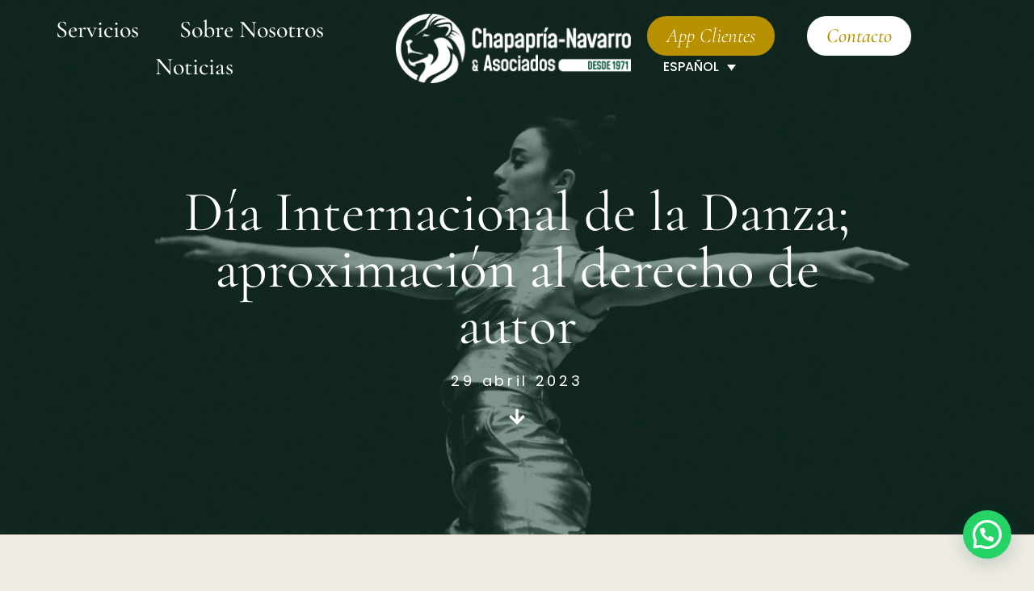

--- FILE ---
content_type: text/html; charset=UTF-8
request_url: https://chapaprianavarroyasociados.com/propiedad-intelectual/derechos-autor-danza/
body_size: 28130
content:
<!doctype html>
<html lang="es-ES">
<head>
	<meta charset="UTF-8">
	<meta name="viewport" content="width=device-width, initial-scale=1">
	<link rel="profile" href="https://gmpg.org/xfn/11">
	<meta name='robots' content='index, follow, max-image-preview:large, max-snippet:-1, max-video-preview:-1' />
<link rel="alternate" hreflang="es" href="https://chapaprianavarroyasociados.com/propiedad-intelectual/derechos-autor-danza/" />
<link rel="alternate" hreflang="x-default" href="https://chapaprianavarroyasociados.com/propiedad-intelectual/derechos-autor-danza/" />
<script id="cookie-law-info-gcm-var-js">
var _ckyGcm = {"status":true,"default_settings":[{"analytics":"denied","advertisement":"denied","functional":"denied","necessary":"granted","ad_user_data":"denied","ad_personalization":"denied","regions":"All"}],"wait_for_update":2000,"url_passthrough":false,"ads_data_redaction":false};
</script>
<script id="cookie-law-info-gcm-js" type="text/javascript" src="https://chapaprianavarroyasociados.com/wp-content/plugins/cookie-law-info/lite/frontend/js/gcm.min.js"></script>
<script id="cookieyes" type="text/javascript" src="https://cdn-cookieyes.com/client_data/9e2bc1bcbad917378bd07e19/script.js"></script>
<!-- Google Tag Manager for WordPress by gtm4wp.com -->
<script data-cfasync="false" data-pagespeed-no-defer>
	var gtm4wp_datalayer_name = "dataLayer";
	var dataLayer = dataLayer || [];
</script>
<!-- End Google Tag Manager for WordPress by gtm4wp.com -->
	<!-- This site is optimized with the Yoast SEO plugin v26.8 - https://yoast.com/product/yoast-seo-wordpress/ -->
	<title>Día Internacional de la Danza; aproximación al derecho de autor -</title>
	<meta name="description" content="En este artículo nos aproximamos a la danza desde el punto de vista de los derechos de autor para ver cómo afectan a coreógrafos y bailarines" />
	<link rel="canonical" href="https://chapaprianavarroyasociados.com/propiedad-intelectual/derechos-autor-danza/" />
	<meta property="og:locale" content="es_ES" />
	<meta property="og:type" content="article" />
	<meta property="og:title" content="Día Internacional de la Danza; aproximación al derecho de autor -" />
	<meta property="og:description" content="En este artículo nos aproximamos a la danza desde el punto de vista de los derechos de autor para ver cómo afectan a coreógrafos y bailarines" />
	<meta property="og:url" content="https://chapaprianavarroyasociados.com/propiedad-intelectual/derechos-autor-danza/" />
	<meta property="og:site_name" content="Chapapría-Navarro &amp; Asociados" />
	<meta property="article:publisher" content="https://www.facebook.com/chapaprianavarroasociados/" />
	<meta property="article:published_time" content="2023-04-29T10:07:28+00:00" />
	<meta property="article:modified_time" content="2023-04-29T10:07:30+00:00" />
	<meta property="og:image" content="https://chapaprianavarroyasociados.com/wp-content/uploads/2023/04/WhatsApp-Image-2023-04-29-at-12.06.55.jpeg" />
	<meta property="og:image:width" content="2048" />
	<meta property="og:image:height" content="1365" />
	<meta property="og:image:type" content="image/jpeg" />
	<meta name="author" content="Chapapría-Navarro &amp; Asociados" />
	<meta name="twitter:card" content="summary_large_image" />
	<meta name="twitter:creator" content="@BufeteChapapria" />
	<meta name="twitter:site" content="@BufeteChapapria" />
	<meta name="twitter:label1" content="Escrito por" />
	<meta name="twitter:data1" content="Chapapría-Navarro &amp; Asociados" />
	<meta name="twitter:label2" content="Tiempo de lectura" />
	<meta name="twitter:data2" content="4 minutos" />
	<script type="application/ld+json" class="yoast-schema-graph">{"@context":"https://schema.org","@graph":[{"@type":"Article","@id":"https://chapaprianavarroyasociados.com/propiedad-intelectual/derechos-autor-danza/#article","isPartOf":{"@id":"https://chapaprianavarroyasociados.com/propiedad-intelectual/derechos-autor-danza/"},"author":{"name":"Chapapría-Navarro &amp; Asociados","@id":"https://chapaprianavarroyasociados.com/#/schema/person/c9ff87cb91d65fcd42e451a0caa2cab0"},"headline":"Día Internacional de la Danza; aproximación al derecho de autor","datePublished":"2023-04-29T10:07:28+00:00","dateModified":"2023-04-29T10:07:30+00:00","mainEntityOfPage":{"@id":"https://chapaprianavarroyasociados.com/propiedad-intelectual/derechos-autor-danza/"},"wordCount":763,"publisher":{"@id":"https://chapaprianavarroyasociados.com/#organization"},"image":{"@id":"https://chapaprianavarroyasociados.com/propiedad-intelectual/derechos-autor-danza/#primaryimage"},"thumbnailUrl":"https://chapaprianavarroyasociados.com/wp-content/uploads/2023/04/WhatsApp-Image-2023-04-29-at-12.06.55.jpeg","articleSection":["Propiedad Intelectual"],"inLanguage":"es"},{"@type":"WebPage","@id":"https://chapaprianavarroyasociados.com/propiedad-intelectual/derechos-autor-danza/","url":"https://chapaprianavarroyasociados.com/propiedad-intelectual/derechos-autor-danza/","name":"Día Internacional de la Danza; aproximación al derecho de autor -","isPartOf":{"@id":"https://chapaprianavarroyasociados.com/#website"},"primaryImageOfPage":{"@id":"https://chapaprianavarroyasociados.com/propiedad-intelectual/derechos-autor-danza/#primaryimage"},"image":{"@id":"https://chapaprianavarroyasociados.com/propiedad-intelectual/derechos-autor-danza/#primaryimage"},"thumbnailUrl":"https://chapaprianavarroyasociados.com/wp-content/uploads/2023/04/WhatsApp-Image-2023-04-29-at-12.06.55.jpeg","datePublished":"2023-04-29T10:07:28+00:00","dateModified":"2023-04-29T10:07:30+00:00","description":"En este artículo nos aproximamos a la danza desde el punto de vista de los derechos de autor para ver cómo afectan a coreógrafos y bailarines","breadcrumb":{"@id":"https://chapaprianavarroyasociados.com/propiedad-intelectual/derechos-autor-danza/#breadcrumb"},"inLanguage":"es","potentialAction":[{"@type":"ReadAction","target":["https://chapaprianavarroyasociados.com/propiedad-intelectual/derechos-autor-danza/"]}]},{"@type":"ImageObject","inLanguage":"es","@id":"https://chapaprianavarroyasociados.com/propiedad-intelectual/derechos-autor-danza/#primaryimage","url":"https://chapaprianavarroyasociados.com/wp-content/uploads/2023/04/WhatsApp-Image-2023-04-29-at-12.06.55.jpeg","contentUrl":"https://chapaprianavarroyasociados.com/wp-content/uploads/2023/04/WhatsApp-Image-2023-04-29-at-12.06.55.jpeg","width":2048,"height":1365},{"@type":"BreadcrumbList","@id":"https://chapaprianavarroyasociados.com/propiedad-intelectual/derechos-autor-danza/#breadcrumb","itemListElement":[{"@type":"ListItem","position":1,"name":"Portada","item":"https://chapaprianavarroyasociados.com/"},{"@type":"ListItem","position":2,"name":"Día Internacional de la Danza; aproximación al derecho de autor"}]},{"@type":"WebSite","@id":"https://chapaprianavarroyasociados.com/#website","url":"https://chapaprianavarroyasociados.com/","name":"Chapapría-Navarro y Asociados","description":"Bufete de abogados en Torrevieja, Valencia y Albacete","publisher":{"@id":"https://chapaprianavarroyasociados.com/#organization"},"potentialAction":[{"@type":"SearchAction","target":{"@type":"EntryPoint","urlTemplate":"https://chapaprianavarroyasociados.com/?s={search_term_string}"},"query-input":{"@type":"PropertyValueSpecification","valueRequired":true,"valueName":"search_term_string"}}],"inLanguage":"es"},{"@type":"Organization","@id":"https://chapaprianavarroyasociados.com/#organization","name":"Chapapría Navarro y Asociados","url":"https://chapaprianavarroyasociados.com/","logo":{"@type":"ImageObject","inLanguage":"es","@id":"https://chapaprianavarroyasociados.com/#/schema/logo/image/","url":"https://chapaprianavarroyasociados.com/wp-content/uploads/2022/10/cropped-logo_version_02_blanco.png","contentUrl":"https://chapaprianavarroyasociados.com/wp-content/uploads/2022/10/cropped-logo_version_02_blanco.png","width":296,"height":85,"caption":"Chapapría Navarro y Asociados"},"image":{"@id":"https://chapaprianavarroyasociados.com/#/schema/logo/image/"},"sameAs":["https://www.facebook.com/chapaprianavarroasociados/","https://x.com/BufeteChapapria","https://www.linkedin.com/company/chapapria-navarro-y-asociados-s-l-p/","https://www.instagram.com/chapaprianavarroasociados/"]},{"@type":"Person","@id":"https://chapaprianavarroyasociados.com/#/schema/person/c9ff87cb91d65fcd42e451a0caa2cab0","name":"Chapapría-Navarro &amp; Asociados","image":{"@type":"ImageObject","inLanguage":"es","@id":"https://chapaprianavarroyasociados.com/#/schema/person/image/","url":"https://chapaprianavarroyasociados.com/wp-content/uploads/2025/04/leon_logo-150x150.png","contentUrl":"https://chapaprianavarroyasociados.com/wp-content/uploads/2025/04/leon_logo-150x150.png","caption":"Chapapría-Navarro &amp; Asociados"},"url":"https://chapaprianavarroyasociados.com/perfil/mariajose/"}]}</script>
	<!-- / Yoast SEO plugin. -->


<link rel="alternate" type="application/rss+xml" title="Chapapría-Navarro &amp; Asociados &raquo; Feed" href="https://chapaprianavarroyasociados.com/feed/" />
<link rel="alternate" type="application/rss+xml" title="Chapapría-Navarro &amp; Asociados &raquo; Feed de los comentarios" href="https://chapaprianavarroyasociados.com/comments/feed/" />
<link rel="alternate" title="oEmbed (JSON)" type="application/json+oembed" href="https://chapaprianavarroyasociados.com/wp-json/oembed/1.0/embed?url=https%3A%2F%2Fchapaprianavarroyasociados.com%2Fpropiedad-intelectual%2Fderechos-autor-danza%2F" />
<link rel="alternate" title="oEmbed (XML)" type="text/xml+oembed" href="https://chapaprianavarroyasociados.com/wp-json/oembed/1.0/embed?url=https%3A%2F%2Fchapaprianavarroyasociados.com%2Fpropiedad-intelectual%2Fderechos-autor-danza%2F&#038;format=xml" />
<style id='wp-img-auto-sizes-contain-inline-css'>
img:is([sizes=auto i],[sizes^="auto," i]){contain-intrinsic-size:3000px 1500px}
/*# sourceURL=wp-img-auto-sizes-contain-inline-css */
</style>
<style id='wp-emoji-styles-inline-css'>

	img.wp-smiley, img.emoji {
		display: inline !important;
		border: none !important;
		box-shadow: none !important;
		height: 1em !important;
		width: 1em !important;
		margin: 0 0.07em !important;
		vertical-align: -0.1em !important;
		background: none !important;
		padding: 0 !important;
	}
/*# sourceURL=wp-emoji-styles-inline-css */
</style>
<link rel='stylesheet' id='wp-block-library-css' href='https://chapaprianavarroyasociados.com/wp-includes/css/dist/block-library/style.min.css?ver=6.9' media='all' />
<style id='wp-block-list-inline-css'>
ol,ul{box-sizing:border-box}:root :where(.wp-block-list.has-background){padding:1.25em 2.375em}
/*# sourceURL=https://chapaprianavarroyasociados.com/wp-includes/blocks/list/style.min.css */
</style>
<style id='wp-block-paragraph-inline-css'>
.is-small-text{font-size:.875em}.is-regular-text{font-size:1em}.is-large-text{font-size:2.25em}.is-larger-text{font-size:3em}.has-drop-cap:not(:focus):first-letter{float:left;font-size:8.4em;font-style:normal;font-weight:100;line-height:.68;margin:.05em .1em 0 0;text-transform:uppercase}body.rtl .has-drop-cap:not(:focus):first-letter{float:none;margin-left:.1em}p.has-drop-cap.has-background{overflow:hidden}:root :where(p.has-background){padding:1.25em 2.375em}:where(p.has-text-color:not(.has-link-color)) a{color:inherit}p.has-text-align-left[style*="writing-mode:vertical-lr"],p.has-text-align-right[style*="writing-mode:vertical-rl"]{rotate:180deg}
/*# sourceURL=https://chapaprianavarroyasociados.com/wp-includes/blocks/paragraph/style.min.css */
</style>
<style id='global-styles-inline-css'>
:root{--wp--preset--aspect-ratio--square: 1;--wp--preset--aspect-ratio--4-3: 4/3;--wp--preset--aspect-ratio--3-4: 3/4;--wp--preset--aspect-ratio--3-2: 3/2;--wp--preset--aspect-ratio--2-3: 2/3;--wp--preset--aspect-ratio--16-9: 16/9;--wp--preset--aspect-ratio--9-16: 9/16;--wp--preset--color--black: #000000;--wp--preset--color--cyan-bluish-gray: #abb8c3;--wp--preset--color--white: #ffffff;--wp--preset--color--pale-pink: #f78da7;--wp--preset--color--vivid-red: #cf2e2e;--wp--preset--color--luminous-vivid-orange: #ff6900;--wp--preset--color--luminous-vivid-amber: #fcb900;--wp--preset--color--light-green-cyan: #7bdcb5;--wp--preset--color--vivid-green-cyan: #00d084;--wp--preset--color--pale-cyan-blue: #8ed1fc;--wp--preset--color--vivid-cyan-blue: #0693e3;--wp--preset--color--vivid-purple: #9b51e0;--wp--preset--gradient--vivid-cyan-blue-to-vivid-purple: linear-gradient(135deg,rgb(6,147,227) 0%,rgb(155,81,224) 100%);--wp--preset--gradient--light-green-cyan-to-vivid-green-cyan: linear-gradient(135deg,rgb(122,220,180) 0%,rgb(0,208,130) 100%);--wp--preset--gradient--luminous-vivid-amber-to-luminous-vivid-orange: linear-gradient(135deg,rgb(252,185,0) 0%,rgb(255,105,0) 100%);--wp--preset--gradient--luminous-vivid-orange-to-vivid-red: linear-gradient(135deg,rgb(255,105,0) 0%,rgb(207,46,46) 100%);--wp--preset--gradient--very-light-gray-to-cyan-bluish-gray: linear-gradient(135deg,rgb(238,238,238) 0%,rgb(169,184,195) 100%);--wp--preset--gradient--cool-to-warm-spectrum: linear-gradient(135deg,rgb(74,234,220) 0%,rgb(151,120,209) 20%,rgb(207,42,186) 40%,rgb(238,44,130) 60%,rgb(251,105,98) 80%,rgb(254,248,76) 100%);--wp--preset--gradient--blush-light-purple: linear-gradient(135deg,rgb(255,206,236) 0%,rgb(152,150,240) 100%);--wp--preset--gradient--blush-bordeaux: linear-gradient(135deg,rgb(254,205,165) 0%,rgb(254,45,45) 50%,rgb(107,0,62) 100%);--wp--preset--gradient--luminous-dusk: linear-gradient(135deg,rgb(255,203,112) 0%,rgb(199,81,192) 50%,rgb(65,88,208) 100%);--wp--preset--gradient--pale-ocean: linear-gradient(135deg,rgb(255,245,203) 0%,rgb(182,227,212) 50%,rgb(51,167,181) 100%);--wp--preset--gradient--electric-grass: linear-gradient(135deg,rgb(202,248,128) 0%,rgb(113,206,126) 100%);--wp--preset--gradient--midnight: linear-gradient(135deg,rgb(2,3,129) 0%,rgb(40,116,252) 100%);--wp--preset--font-size--small: 13px;--wp--preset--font-size--medium: 20px;--wp--preset--font-size--large: 36px;--wp--preset--font-size--x-large: 42px;--wp--preset--spacing--20: 0.44rem;--wp--preset--spacing--30: 0.67rem;--wp--preset--spacing--40: 1rem;--wp--preset--spacing--50: 1.5rem;--wp--preset--spacing--60: 2.25rem;--wp--preset--spacing--70: 3.38rem;--wp--preset--spacing--80: 5.06rem;--wp--preset--shadow--natural: 6px 6px 9px rgba(0, 0, 0, 0.2);--wp--preset--shadow--deep: 12px 12px 50px rgba(0, 0, 0, 0.4);--wp--preset--shadow--sharp: 6px 6px 0px rgba(0, 0, 0, 0.2);--wp--preset--shadow--outlined: 6px 6px 0px -3px rgb(255, 255, 255), 6px 6px rgb(0, 0, 0);--wp--preset--shadow--crisp: 6px 6px 0px rgb(0, 0, 0);}:root { --wp--style--global--content-size: 800px;--wp--style--global--wide-size: 1200px; }:where(body) { margin: 0; }.wp-site-blocks > .alignleft { float: left; margin-right: 2em; }.wp-site-blocks > .alignright { float: right; margin-left: 2em; }.wp-site-blocks > .aligncenter { justify-content: center; margin-left: auto; margin-right: auto; }:where(.wp-site-blocks) > * { margin-block-start: 24px; margin-block-end: 0; }:where(.wp-site-blocks) > :first-child { margin-block-start: 0; }:where(.wp-site-blocks) > :last-child { margin-block-end: 0; }:root { --wp--style--block-gap: 24px; }:root :where(.is-layout-flow) > :first-child{margin-block-start: 0;}:root :where(.is-layout-flow) > :last-child{margin-block-end: 0;}:root :where(.is-layout-flow) > *{margin-block-start: 24px;margin-block-end: 0;}:root :where(.is-layout-constrained) > :first-child{margin-block-start: 0;}:root :where(.is-layout-constrained) > :last-child{margin-block-end: 0;}:root :where(.is-layout-constrained) > *{margin-block-start: 24px;margin-block-end: 0;}:root :where(.is-layout-flex){gap: 24px;}:root :where(.is-layout-grid){gap: 24px;}.is-layout-flow > .alignleft{float: left;margin-inline-start: 0;margin-inline-end: 2em;}.is-layout-flow > .alignright{float: right;margin-inline-start: 2em;margin-inline-end: 0;}.is-layout-flow > .aligncenter{margin-left: auto !important;margin-right: auto !important;}.is-layout-constrained > .alignleft{float: left;margin-inline-start: 0;margin-inline-end: 2em;}.is-layout-constrained > .alignright{float: right;margin-inline-start: 2em;margin-inline-end: 0;}.is-layout-constrained > .aligncenter{margin-left: auto !important;margin-right: auto !important;}.is-layout-constrained > :where(:not(.alignleft):not(.alignright):not(.alignfull)){max-width: var(--wp--style--global--content-size);margin-left: auto !important;margin-right: auto !important;}.is-layout-constrained > .alignwide{max-width: var(--wp--style--global--wide-size);}body .is-layout-flex{display: flex;}.is-layout-flex{flex-wrap: wrap;align-items: center;}.is-layout-flex > :is(*, div){margin: 0;}body .is-layout-grid{display: grid;}.is-layout-grid > :is(*, div){margin: 0;}body{padding-top: 0px;padding-right: 0px;padding-bottom: 0px;padding-left: 0px;}a:where(:not(.wp-element-button)){text-decoration: underline;}:root :where(.wp-element-button, .wp-block-button__link){background-color: #32373c;border-width: 0;color: #fff;font-family: inherit;font-size: inherit;font-style: inherit;font-weight: inherit;letter-spacing: inherit;line-height: inherit;padding-top: calc(0.667em + 2px);padding-right: calc(1.333em + 2px);padding-bottom: calc(0.667em + 2px);padding-left: calc(1.333em + 2px);text-decoration: none;text-transform: inherit;}.has-black-color{color: var(--wp--preset--color--black) !important;}.has-cyan-bluish-gray-color{color: var(--wp--preset--color--cyan-bluish-gray) !important;}.has-white-color{color: var(--wp--preset--color--white) !important;}.has-pale-pink-color{color: var(--wp--preset--color--pale-pink) !important;}.has-vivid-red-color{color: var(--wp--preset--color--vivid-red) !important;}.has-luminous-vivid-orange-color{color: var(--wp--preset--color--luminous-vivid-orange) !important;}.has-luminous-vivid-amber-color{color: var(--wp--preset--color--luminous-vivid-amber) !important;}.has-light-green-cyan-color{color: var(--wp--preset--color--light-green-cyan) !important;}.has-vivid-green-cyan-color{color: var(--wp--preset--color--vivid-green-cyan) !important;}.has-pale-cyan-blue-color{color: var(--wp--preset--color--pale-cyan-blue) !important;}.has-vivid-cyan-blue-color{color: var(--wp--preset--color--vivid-cyan-blue) !important;}.has-vivid-purple-color{color: var(--wp--preset--color--vivid-purple) !important;}.has-black-background-color{background-color: var(--wp--preset--color--black) !important;}.has-cyan-bluish-gray-background-color{background-color: var(--wp--preset--color--cyan-bluish-gray) !important;}.has-white-background-color{background-color: var(--wp--preset--color--white) !important;}.has-pale-pink-background-color{background-color: var(--wp--preset--color--pale-pink) !important;}.has-vivid-red-background-color{background-color: var(--wp--preset--color--vivid-red) !important;}.has-luminous-vivid-orange-background-color{background-color: var(--wp--preset--color--luminous-vivid-orange) !important;}.has-luminous-vivid-amber-background-color{background-color: var(--wp--preset--color--luminous-vivid-amber) !important;}.has-light-green-cyan-background-color{background-color: var(--wp--preset--color--light-green-cyan) !important;}.has-vivid-green-cyan-background-color{background-color: var(--wp--preset--color--vivid-green-cyan) !important;}.has-pale-cyan-blue-background-color{background-color: var(--wp--preset--color--pale-cyan-blue) !important;}.has-vivid-cyan-blue-background-color{background-color: var(--wp--preset--color--vivid-cyan-blue) !important;}.has-vivid-purple-background-color{background-color: var(--wp--preset--color--vivid-purple) !important;}.has-black-border-color{border-color: var(--wp--preset--color--black) !important;}.has-cyan-bluish-gray-border-color{border-color: var(--wp--preset--color--cyan-bluish-gray) !important;}.has-white-border-color{border-color: var(--wp--preset--color--white) !important;}.has-pale-pink-border-color{border-color: var(--wp--preset--color--pale-pink) !important;}.has-vivid-red-border-color{border-color: var(--wp--preset--color--vivid-red) !important;}.has-luminous-vivid-orange-border-color{border-color: var(--wp--preset--color--luminous-vivid-orange) !important;}.has-luminous-vivid-amber-border-color{border-color: var(--wp--preset--color--luminous-vivid-amber) !important;}.has-light-green-cyan-border-color{border-color: var(--wp--preset--color--light-green-cyan) !important;}.has-vivid-green-cyan-border-color{border-color: var(--wp--preset--color--vivid-green-cyan) !important;}.has-pale-cyan-blue-border-color{border-color: var(--wp--preset--color--pale-cyan-blue) !important;}.has-vivid-cyan-blue-border-color{border-color: var(--wp--preset--color--vivid-cyan-blue) !important;}.has-vivid-purple-border-color{border-color: var(--wp--preset--color--vivid-purple) !important;}.has-vivid-cyan-blue-to-vivid-purple-gradient-background{background: var(--wp--preset--gradient--vivid-cyan-blue-to-vivid-purple) !important;}.has-light-green-cyan-to-vivid-green-cyan-gradient-background{background: var(--wp--preset--gradient--light-green-cyan-to-vivid-green-cyan) !important;}.has-luminous-vivid-amber-to-luminous-vivid-orange-gradient-background{background: var(--wp--preset--gradient--luminous-vivid-amber-to-luminous-vivid-orange) !important;}.has-luminous-vivid-orange-to-vivid-red-gradient-background{background: var(--wp--preset--gradient--luminous-vivid-orange-to-vivid-red) !important;}.has-very-light-gray-to-cyan-bluish-gray-gradient-background{background: var(--wp--preset--gradient--very-light-gray-to-cyan-bluish-gray) !important;}.has-cool-to-warm-spectrum-gradient-background{background: var(--wp--preset--gradient--cool-to-warm-spectrum) !important;}.has-blush-light-purple-gradient-background{background: var(--wp--preset--gradient--blush-light-purple) !important;}.has-blush-bordeaux-gradient-background{background: var(--wp--preset--gradient--blush-bordeaux) !important;}.has-luminous-dusk-gradient-background{background: var(--wp--preset--gradient--luminous-dusk) !important;}.has-pale-ocean-gradient-background{background: var(--wp--preset--gradient--pale-ocean) !important;}.has-electric-grass-gradient-background{background: var(--wp--preset--gradient--electric-grass) !important;}.has-midnight-gradient-background{background: var(--wp--preset--gradient--midnight) !important;}.has-small-font-size{font-size: var(--wp--preset--font-size--small) !important;}.has-medium-font-size{font-size: var(--wp--preset--font-size--medium) !important;}.has-large-font-size{font-size: var(--wp--preset--font-size--large) !important;}.has-x-large-font-size{font-size: var(--wp--preset--font-size--x-large) !important;}
/*# sourceURL=global-styles-inline-css */
</style>

<link rel='stylesheet' id='wpml-legacy-dropdown-click-0-css' href='https://chapaprianavarroyasociados.com/wp-content/plugins/sitepress-multilingual-cms/templates/language-switchers/legacy-dropdown-click/style.min.css?ver=1' media='all' />
<link rel='stylesheet' id='parent-style-css' href='https://chapaprianavarroyasociados.com/wp-content/themes/hello-elementor/style.css?ver=6.9' media='all' />
<link rel='stylesheet' id='child-style-css' href='https://chapaprianavarroyasociados.com/wp-content/themes/chapapria/style.css?ver=6.9' media='all' />
<link rel='stylesheet' id='hello-elementor-css' href='https://chapaprianavarroyasociados.com/wp-content/themes/hello-elementor/style.min.css?ver=3.4.0' media='all' />
<link rel='stylesheet' id='hello-elementor-theme-style-css' href='https://chapaprianavarroyasociados.com/wp-content/themes/hello-elementor/theme.min.css?ver=3.4.0' media='all' />
<link rel='stylesheet' id='hello-elementor-header-footer-css' href='https://chapaprianavarroyasociados.com/wp-content/themes/hello-elementor/header-footer.min.css?ver=3.4.0' media='all' />
<link rel='stylesheet' id='elementor-frontend-css' href='https://chapaprianavarroyasociados.com/wp-content/plugins/elementor/assets/css/frontend.min.css?ver=3.28.4' media='all' />
<link rel='stylesheet' id='elementor-post-5-css' href='https://chapaprianavarroyasociados.com/wp-content/uploads/elementor/css/post-5.css?ver=1757595063' media='all' />
<link rel='stylesheet' id='widget-nav-menu-css' href='https://chapaprianavarroyasociados.com/wp-content/plugins/elementor-pro/assets/css/widget-nav-menu.min.css?ver=3.28.4' media='all' />
<link rel='stylesheet' id='widget-image-css' href='https://chapaprianavarroyasociados.com/wp-content/plugins/elementor/assets/css/widget-image.min.css?ver=3.28.4' media='all' />
<link rel='stylesheet' id='e-animation-fadeInLeft-css' href='https://chapaprianavarroyasociados.com/wp-content/plugins/elementor/assets/lib/animations/styles/fadeInLeft.min.css?ver=3.28.4' media='all' />
<link rel='stylesheet' id='widget-divider-css' href='https://chapaprianavarroyasociados.com/wp-content/plugins/elementor/assets/css/widget-divider.min.css?ver=3.28.4' media='all' />
<link rel='stylesheet' id='widget-heading-css' href='https://chapaprianavarroyasociados.com/wp-content/plugins/elementor/assets/css/widget-heading.min.css?ver=3.28.4' media='all' />
<link rel='stylesheet' id='widget-form-css' href='https://chapaprianavarroyasociados.com/wp-content/plugins/elementor-pro/assets/css/widget-form.min.css?ver=3.28.4' media='all' />
<link rel='stylesheet' id='widget-icon-list-css' href='https://chapaprianavarroyasociados.com/wp-content/plugins/elementor/assets/css/widget-icon-list.min.css?ver=3.28.4' media='all' />
<link rel='stylesheet' id='e-animation-grow-css' href='https://chapaprianavarroyasociados.com/wp-content/plugins/elementor/assets/lib/animations/styles/e-animation-grow.min.css?ver=3.28.4' media='all' />
<link rel='stylesheet' id='widget-social-icons-css' href='https://chapaprianavarroyasociados.com/wp-content/plugins/elementor/assets/css/widget-social-icons.min.css?ver=3.28.4' media='all' />
<link rel='stylesheet' id='e-apple-webkit-css' href='https://chapaprianavarroyasociados.com/wp-content/plugins/elementor/assets/css/conditionals/apple-webkit.min.css?ver=3.28.4' media='all' />
<link rel='stylesheet' id='widget-post-info-css' href='https://chapaprianavarroyasociados.com/wp-content/plugins/elementor-pro/assets/css/widget-post-info.min.css?ver=3.28.4' media='all' />
<link rel='stylesheet' id='e-animation-fadeInDown-css' href='https://chapaprianavarroyasociados.com/wp-content/plugins/elementor/assets/lib/animations/styles/fadeInDown.min.css?ver=3.28.4' media='all' />
<link rel='stylesheet' id='widget-table-of-contents-css' href='https://chapaprianavarroyasociados.com/wp-content/plugins/elementor-pro/assets/css/widget-table-of-contents.min.css?ver=3.28.4' media='all' />
<link rel='stylesheet' id='widget-author-box-css' href='https://chapaprianavarroyasociados.com/wp-content/plugins/elementor-pro/assets/css/widget-author-box.min.css?ver=3.28.4' media='all' />
<link rel='stylesheet' id='widget-share-buttons-css' href='https://chapaprianavarroyasociados.com/wp-content/plugins/elementor-pro/assets/css/widget-share-buttons.min.css?ver=3.28.4' media='all' />
<link rel='stylesheet' id='widget-posts-css' href='https://chapaprianavarroyasociados.com/wp-content/plugins/elementor-pro/assets/css/widget-posts.min.css?ver=3.28.4' media='all' />
<link rel='stylesheet' id='e-animation-fadeIn-css' href='https://chapaprianavarroyasociados.com/wp-content/plugins/elementor/assets/lib/animations/styles/fadeIn.min.css?ver=3.28.4' media='all' />
<link rel='stylesheet' id='e-popup-css' href='https://chapaprianavarroyasociados.com/wp-content/plugins/elementor-pro/assets/css/conditionals/popup.min.css?ver=3.28.4' media='all' />
<link rel='stylesheet' id='elementor-post-6512-css' href='https://chapaprianavarroyasociados.com/wp-content/uploads/elementor/css/post-6512.css?ver=1757595064' media='all' />
<link rel='stylesheet' id='elementor-post-168-css' href='https://chapaprianavarroyasociados.com/wp-content/uploads/elementor/css/post-168.css?ver=1761221143' media='all' />
<link rel='stylesheet' id='elementor-post-461-css' href='https://chapaprianavarroyasociados.com/wp-content/uploads/elementor/css/post-461.css?ver=1757595124' media='all' />
<link rel='stylesheet' id='elementor-post-1061-css' href='https://chapaprianavarroyasociados.com/wp-content/uploads/elementor/css/post-1061.css?ver=1757595064' media='all' />
<link rel='stylesheet' id='codes-1270-scss-output-css' href='//chapaprianavarroyasociados.com/wp-content/custom_codes/1270-scss-output.css?ver=64' media='all' />
<link rel='stylesheet' id='elementor-gf-local-cormorantgaramond-css' href='https://chapaprianavarroyasociados.com/wp-content/uploads/elementor/google-fonts/css/cormorantgaramond.css?ver=1746696057' media='all' />
<link rel='stylesheet' id='elementor-gf-local-poppins-css' href='https://chapaprianavarroyasociados.com/wp-content/uploads/elementor/google-fonts/css/poppins.css?ver=1746696067' media='all' />
<script id="wpml-cookie-js-extra">
var wpml_cookies = {"wp-wpml_current_language":{"value":"es","expires":1,"path":"/"}};
var wpml_cookies = {"wp-wpml_current_language":{"value":"es","expires":1,"path":"/"}};
//# sourceURL=wpml-cookie-js-extra
</script>
<script src="https://chapaprianavarroyasociados.com/wp-content/plugins/sitepress-multilingual-cms/res/js/cookies/language-cookie.js?ver=474000" id="wpml-cookie-js" defer data-wp-strategy="defer"></script>
<script src="https://chapaprianavarroyasociados.com/wp-content/plugins/cookie-law-info/lite/frontend/js/wca.min.js?ver=3.2.10" id="cookie-law-info-wca-js"></script>
<script src="https://chapaprianavarroyasociados.com/wp-content/plugins/sitepress-multilingual-cms/templates/language-switchers/legacy-dropdown-click/script.min.js?ver=1" id="wpml-legacy-dropdown-click-0-js"></script>
<script src="https://chapaprianavarroyasociados.com/wp-includes/js/jquery/jquery.min.js?ver=3.7.1" id="jquery-core-js"></script>
<script src="https://chapaprianavarroyasociados.com/wp-includes/js/jquery/jquery-migrate.min.js?ver=3.4.1" id="jquery-migrate-js"></script>
<script src="//chapaprianavarroyasociados.com/wp-content/custom_codes/1275-js-head.js?ver=9" id="codes-1275-js-head-js"></script>
<link rel="https://api.w.org/" href="https://chapaprianavarroyasociados.com/wp-json/" /><link rel="alternate" title="JSON" type="application/json" href="https://chapaprianavarroyasociados.com/wp-json/wp/v2/posts/5225" /><link rel="EditURI" type="application/rsd+xml" title="RSD" href="https://chapaprianavarroyasociados.com/xmlrpc.php?rsd" />
<meta name="generator" content="WordPress 6.9" />
<link rel='shortlink' href='https://chapaprianavarroyasociados.com/?p=5225' />
<meta name="generator" content="WPML ver:4.7.4 stt:1,18,4,45,2,53,54;" />

<!-- Google Tag Manager for WordPress by gtm4wp.com -->
<!-- GTM Container placement set to automatic -->
<script data-cfasync="false" data-pagespeed-no-defer>
	var dataLayer_content = {"pageTitle":"Día Internacional de la Danza; aproximación al derecho de autor -","pagePostType":"post","pagePostType2":"single-post","pageCategory":["propiedad-intelectual"],"pagePostAuthorID":3,"pagePostAuthor":"Chapapría-Navarro & Asociados","pagePostDate":"29 de abril de 2023","pagePostDateYear":2023,"pagePostDateMonth":4,"pagePostDateDay":29,"pagePostDateDayName":"sábado","pagePostDateHour":10,"pagePostDateMinute":7,"pagePostDateIso":"2023-04-29T10:07:28+02:00","pagePostDateUnix":1682762848,"deviceType":"bot","deviceManufacturer":"","deviceModel":""};
	dataLayer.push( dataLayer_content );
</script>
<script data-cfasync="false" data-pagespeed-no-defer>
(function(w,d,s,l,i){w[l]=w[l]||[];w[l].push({'gtm.start':
new Date().getTime(),event:'gtm.js'});var f=d.getElementsByTagName(s)[0],
j=d.createElement(s),dl=l!='dataLayer'?'&l='+l:'';j.async=true;j.src=
'//www.googletagmanager.com/gtm.js?id='+i+dl;f.parentNode.insertBefore(j,f);
})(window,document,'script','dataLayer','GTM-N8S9G69C');
</script>
<!-- End Google Tag Manager for WordPress by gtm4wp.com --><meta name="generator" content="Elementor 3.28.4; features: e_font_icon_svg, additional_custom_breakpoints, e_local_google_fonts; settings: css_print_method-external, google_font-enabled, font_display-auto">
<!-- Google tag (gtag.js) -->
<script async src="https://www.googletagmanager.com/gtag/js?id=AW-11371370538"></script>
<script>
  window.dataLayer = window.dataLayer || [];
  function gtag(){dataLayer.push(arguments);}
  gtag('js', new Date());

  gtag('config', 'AW-11371370538');
</script>
			<style>
				.e-con.e-parent:nth-of-type(n+4):not(.e-lazyloaded):not(.e-no-lazyload),
				.e-con.e-parent:nth-of-type(n+4):not(.e-lazyloaded):not(.e-no-lazyload) * {
					background-image: none !important;
				}
				@media screen and (max-height: 1024px) {
					.e-con.e-parent:nth-of-type(n+3):not(.e-lazyloaded):not(.e-no-lazyload),
					.e-con.e-parent:nth-of-type(n+3):not(.e-lazyloaded):not(.e-no-lazyload) * {
						background-image: none !important;
					}
				}
				@media screen and (max-height: 640px) {
					.e-con.e-parent:nth-of-type(n+2):not(.e-lazyloaded):not(.e-no-lazyload),
					.e-con.e-parent:nth-of-type(n+2):not(.e-lazyloaded):not(.e-no-lazyload) * {
						background-image: none !important;
					}
				}
			</style>
			<link rel="icon" href="https://chapaprianavarroyasociados.com/wp-content/uploads/2022/10/cropped-isotipo_fondoblanco-32x32.png" sizes="32x32" />
<link rel="icon" href="https://chapaprianavarroyasociados.com/wp-content/uploads/2022/10/cropped-isotipo_fondoblanco-192x192.png" sizes="192x192" />
<link rel="apple-touch-icon" href="https://chapaprianavarroyasociados.com/wp-content/uploads/2022/10/cropped-isotipo_fondoblanco-180x180.png" />
<meta name="msapplication-TileImage" content="https://chapaprianavarroyasociados.com/wp-content/uploads/2022/10/cropped-isotipo_fondoblanco-270x270.png" />
		<style id="wp-custom-css">
			/*Estilos tabla responsive*/
.tabla-responsive {
            width: 100%;
            overflow-x: auto;
            -webkit-overflow-scrolling: touch;
            border: 1px solid #ddd;
            border-radius: 8px;
        }   
.tabla-responsive::-webkit-scrollbar {
            display: none;
        }
@media screen and (max-width: 768px) {
            table {
                min-width: 600px;
            }
        }

/*Esconde Recaptcha*/
.grecaptcha-badge { 
    visibility: hidden !important;
}		</style>
		<link rel='stylesheet' id='joinchat-css' href='https://chapaprianavarroyasociados.com/wp-content/plugins/creame-whatsapp-me/public/css/joinchat.min.css?ver=6.0.10' media='all' />
</head>
<body class="wp-singular post-template-default single single-post postid-5225 single-format-standard wp-custom-logo wp-embed-responsive wp-theme-hello-elementor wp-child-theme-chapapria hello-elementor-default elementor-default elementor-kit-5 elementor-page-461">


<!-- GTM Container placement set to automatic -->
<!-- Google Tag Manager (noscript) -->
				<noscript><iframe src="https://www.googletagmanager.com/ns.html?id=GTM-N8S9G69C" height="0" width="0" style="display:none;visibility:hidden" aria-hidden="true"></iframe></noscript>
<!-- End Google Tag Manager (noscript) -->
<a class="skip-link screen-reader-text" href="#content">Ir al contenido</a>

		<div data-elementor-type="header" data-elementor-id="6512" class="elementor elementor-6512 elementor-location-header" data-elementor-post-type="elementor_library">
					<section class="elementor-section elementor-top-section elementor-element elementor-element-109de88 elementor-section-full_width elementor-section-height-min-height elementor-hidden-mobile elementor-hidden-tablet elementor-section-height-default elementor-section-items-middle" data-id="109de88" data-element_type="section" data-settings="{&quot;jet_parallax_layout_list&quot;:[],&quot;background_background&quot;:&quot;classic&quot;}">
						<div class="elementor-container elementor-column-gap-default">
					<div class="elementor-column elementor-col-33 elementor-top-column elementor-element elementor-element-ac767f6" data-id="ac767f6" data-element_type="column">
			<div class="elementor-widget-wrap elementor-element-populated">
						<div class="elementor-element elementor-element-c693118 elementor-nav-menu__align-center elementor-nav-menu--dropdown-tablet elementor-nav-menu__text-align-aside elementor-nav-menu--toggle elementor-nav-menu--burger elementor-widget elementor-widget-nav-menu" data-id="c693118" data-element_type="widget" data-settings="{&quot;submenu_icon&quot;:{&quot;value&quot;:&quot;&lt;i class=\&quot;\&quot;&gt;&lt;\/i&gt;&quot;,&quot;library&quot;:&quot;&quot;},&quot;layout&quot;:&quot;horizontal&quot;,&quot;toggle&quot;:&quot;burger&quot;}" data-widget_type="nav-menu.default">
				<div class="elementor-widget-container">
								<nav aria-label="Menú" class="elementor-nav-menu--main elementor-nav-menu__container elementor-nav-menu--layout-horizontal e--pointer-underline e--animation-fade">
				<ul id="menu-1-c693118" class="elementor-nav-menu"><li class="menu-item menu-item-type-post_type menu-item-object-page menu-item-has-children menu-item-6354"><a href="https://chapaprianavarroyasociados.com/servicios/" class="elementor-item">Servicios</a>
<ul class="sub-menu elementor-nav-menu--dropdown">
	<li class="menu-item menu-item-type-post_type menu-item-object-page menu-item-6356"><a href="https://chapaprianavarroyasociados.com/abogado-civil/" class="elementor-sub-item">Derecho Civil</a></li>
	<li class="menu-item menu-item-type-post_type menu-item-object-page menu-item-6357"><a href="https://chapaprianavarroyasociados.com/abogado-derecho-administrativo/" class="elementor-sub-item">Derecho Administrativo</a></li>
	<li class="menu-item menu-item-type-post_type menu-item-object-page menu-item-6358"><a href="https://chapaprianavarroyasociados.com/abogado-derecho-sanitario/" class="elementor-sub-item">Derecho Sanitario</a></li>
	<li class="menu-item menu-item-type-post_type menu-item-object-page menu-item-6359"><a href="https://chapaprianavarroyasociados.com/abogado-laboralista/" class="elementor-sub-item">Derecho Laboral</a></li>
	<li class="menu-item menu-item-type-post_type menu-item-object-page menu-item-6360"><a href="https://chapaprianavarroyasociados.com/abogado-penalista/" class="elementor-sub-item">Derecho Penal</a></li>
	<li class="menu-item menu-item-type-post_type menu-item-object-page menu-item-8490"><a href="https://chapaprianavarroyasociados.com/abogados-de-extranjeria/" class="elementor-sub-item">Derecho de Extranjería</a></li>
	<li class="menu-item menu-item-type-post_type menu-item-object-page menu-item-9379"><a href="https://chapaprianavarroyasociados.com/abogado-urbanismo/" class="elementor-sub-item">Derecho Urbanístico</a></li>
	<li class="menu-item menu-item-type-custom menu-item-object-custom menu-item-has-children menu-item-7895"><a class="elementor-sub-item">Asesoría</a>
	<ul class="sub-menu elementor-nav-menu--dropdown">
		<li class="menu-item menu-item-type-post_type menu-item-object-page menu-item-6361"><a href="https://chapaprianavarroyasociados.com/asesoria-laboral/" class="elementor-sub-item">Asesoría Laboral</a></li>
		<li class="menu-item menu-item-type-post_type menu-item-object-page menu-item-7011"><a href="https://chapaprianavarroyasociados.com/asesoria-fiscal/" class="elementor-sub-item">Asesoría Fiscal</a></li>
	</ul>
</li>
</ul>
</li>
<li class="menu-item menu-item-type-custom menu-item-object-custom menu-item-has-children menu-item-9849"><a class="elementor-item">Sobre Nosotros</a>
<ul class="sub-menu elementor-nav-menu--dropdown">
	<li class="menu-item menu-item-type-post_type menu-item-object-page menu-item-6406"><a href="https://chapaprianavarroyasociados.com/nuestro-equipo/" class="elementor-sub-item">Equipo</a></li>
	<li class="menu-item menu-item-type-custom menu-item-object-custom menu-item-has-children menu-item-12514"><a class="elementor-sub-item">Despachos</a>
	<ul class="sub-menu elementor-nav-menu--dropdown">
		<li class="menu-item menu-item-type-post_type menu-item-object-page menu-item-12513"><a href="https://chapaprianavarroyasociados.com/abogados-en-valencia/" class="elementor-sub-item">Bufete Valencia</a></li>
		<li class="menu-item menu-item-type-post_type menu-item-object-page menu-item-9820"><a href="https://chapaprianavarroyasociados.com/abogados-en-torrevieja/" class="elementor-sub-item">Bufete Torrevieja</a></li>
	</ul>
</li>
</ul>
</li>
<li class="menu-item menu-item-type-post_type menu-item-object-page menu-item-6355"><a href="https://chapaprianavarroyasociados.com/ultimas-noticias/" class="elementor-item">Noticias</a></li>
</ul>			</nav>
					<div class="elementor-menu-toggle" role="button" tabindex="0" aria-label="Alternar menú" aria-expanded="false">
			<svg aria-hidden="true" role="presentation" class="elementor-menu-toggle__icon--open e-font-icon-svg e-eicon-menu-bar" viewBox="0 0 1000 1000" xmlns="http://www.w3.org/2000/svg"><path d="M104 333H896C929 333 958 304 958 271S929 208 896 208H104C71 208 42 237 42 271S71 333 104 333ZM104 583H896C929 583 958 554 958 521S929 458 896 458H104C71 458 42 487 42 521S71 583 104 583ZM104 833H896C929 833 958 804 958 771S929 708 896 708H104C71 708 42 737 42 771S71 833 104 833Z"></path></svg><svg aria-hidden="true" role="presentation" class="elementor-menu-toggle__icon--close e-font-icon-svg e-eicon-close" viewBox="0 0 1000 1000" xmlns="http://www.w3.org/2000/svg"><path d="M742 167L500 408 258 167C246 154 233 150 217 150 196 150 179 158 167 167 154 179 150 196 150 212 150 229 154 242 171 254L408 500 167 742C138 771 138 800 167 829 196 858 225 858 254 829L496 587 738 829C750 842 767 846 783 846 800 846 817 842 829 829 842 817 846 804 846 783 846 767 842 750 829 737L588 500 833 258C863 229 863 200 833 171 804 137 775 137 742 167Z"></path></svg>		</div>
					<nav class="elementor-nav-menu--dropdown elementor-nav-menu__container" aria-hidden="true">
				<ul id="menu-2-c693118" class="elementor-nav-menu"><li class="menu-item menu-item-type-post_type menu-item-object-page menu-item-has-children menu-item-6354"><a href="https://chapaprianavarroyasociados.com/servicios/" class="elementor-item" tabindex="-1">Servicios</a>
<ul class="sub-menu elementor-nav-menu--dropdown">
	<li class="menu-item menu-item-type-post_type menu-item-object-page menu-item-6356"><a href="https://chapaprianavarroyasociados.com/abogado-civil/" class="elementor-sub-item" tabindex="-1">Derecho Civil</a></li>
	<li class="menu-item menu-item-type-post_type menu-item-object-page menu-item-6357"><a href="https://chapaprianavarroyasociados.com/abogado-derecho-administrativo/" class="elementor-sub-item" tabindex="-1">Derecho Administrativo</a></li>
	<li class="menu-item menu-item-type-post_type menu-item-object-page menu-item-6358"><a href="https://chapaprianavarroyasociados.com/abogado-derecho-sanitario/" class="elementor-sub-item" tabindex="-1">Derecho Sanitario</a></li>
	<li class="menu-item menu-item-type-post_type menu-item-object-page menu-item-6359"><a href="https://chapaprianavarroyasociados.com/abogado-laboralista/" class="elementor-sub-item" tabindex="-1">Derecho Laboral</a></li>
	<li class="menu-item menu-item-type-post_type menu-item-object-page menu-item-6360"><a href="https://chapaprianavarroyasociados.com/abogado-penalista/" class="elementor-sub-item" tabindex="-1">Derecho Penal</a></li>
	<li class="menu-item menu-item-type-post_type menu-item-object-page menu-item-8490"><a href="https://chapaprianavarroyasociados.com/abogados-de-extranjeria/" class="elementor-sub-item" tabindex="-1">Derecho de Extranjería</a></li>
	<li class="menu-item menu-item-type-post_type menu-item-object-page menu-item-9379"><a href="https://chapaprianavarroyasociados.com/abogado-urbanismo/" class="elementor-sub-item" tabindex="-1">Derecho Urbanístico</a></li>
	<li class="menu-item menu-item-type-custom menu-item-object-custom menu-item-has-children menu-item-7895"><a class="elementor-sub-item" tabindex="-1">Asesoría</a>
	<ul class="sub-menu elementor-nav-menu--dropdown">
		<li class="menu-item menu-item-type-post_type menu-item-object-page menu-item-6361"><a href="https://chapaprianavarroyasociados.com/asesoria-laboral/" class="elementor-sub-item" tabindex="-1">Asesoría Laboral</a></li>
		<li class="menu-item menu-item-type-post_type menu-item-object-page menu-item-7011"><a href="https://chapaprianavarroyasociados.com/asesoria-fiscal/" class="elementor-sub-item" tabindex="-1">Asesoría Fiscal</a></li>
	</ul>
</li>
</ul>
</li>
<li class="menu-item menu-item-type-custom menu-item-object-custom menu-item-has-children menu-item-9849"><a class="elementor-item" tabindex="-1">Sobre Nosotros</a>
<ul class="sub-menu elementor-nav-menu--dropdown">
	<li class="menu-item menu-item-type-post_type menu-item-object-page menu-item-6406"><a href="https://chapaprianavarroyasociados.com/nuestro-equipo/" class="elementor-sub-item" tabindex="-1">Equipo</a></li>
	<li class="menu-item menu-item-type-custom menu-item-object-custom menu-item-has-children menu-item-12514"><a class="elementor-sub-item" tabindex="-1">Despachos</a>
	<ul class="sub-menu elementor-nav-menu--dropdown">
		<li class="menu-item menu-item-type-post_type menu-item-object-page menu-item-12513"><a href="https://chapaprianavarroyasociados.com/abogados-en-valencia/" class="elementor-sub-item" tabindex="-1">Bufete Valencia</a></li>
		<li class="menu-item menu-item-type-post_type menu-item-object-page menu-item-9820"><a href="https://chapaprianavarroyasociados.com/abogados-en-torrevieja/" class="elementor-sub-item" tabindex="-1">Bufete Torrevieja</a></li>
	</ul>
</li>
</ul>
</li>
<li class="menu-item menu-item-type-post_type menu-item-object-page menu-item-6355"><a href="https://chapaprianavarroyasociados.com/ultimas-noticias/" class="elementor-item" tabindex="-1">Noticias</a></li>
</ul>			</nav>
						</div>
				</div>
					</div>
		</div>
				<div class="elementor-column elementor-col-33 elementor-top-column elementor-element elementor-element-9f839e3" data-id="9f839e3" data-element_type="column">
			<div class="elementor-widget-wrap elementor-element-populated">
						<div class="elementor-element elementor-element-8ae392a elementor-widget elementor-widget-image" data-id="8ae392a" data-element_type="widget" data-widget_type="image.default">
				<div class="elementor-widget-container">
																<a href="https://chapaprianavarroyasociados.com">
							<img width="296" height="87" src="https://chapaprianavarroyasociados.com/wp-content/uploads/2022/10/logo_version_02_blanco.png" class="attachment-full size-full wp-image-179" alt="" />								</a>
															</div>
				</div>
					</div>
		</div>
				<div class="elementor-column elementor-col-33 elementor-top-column elementor-element elementor-element-270139a" data-id="270139a" data-element_type="column">
			<div class="elementor-widget-wrap elementor-element-populated">
						<div class="elementor-element elementor-element-d393292 elementor-align-left elementor-widget__width-auto elementor-invisible elementor-widget elementor-widget-button" data-id="d393292" data-element_type="widget" data-settings="{&quot;_animation&quot;:&quot;fadeInLeft&quot;}" data-widget_type="button.default">
				<div class="elementor-widget-container">
									<div class="elementor-button-wrapper">
					<a class="elementor-button elementor-button-link elementor-size-sm" href="https://www.clienteschapaprianavarroyasociados.com/" target="_blank">
						<span class="elementor-button-content-wrapper">
									<span class="elementor-button-text">App Clientes</span>
					</span>
					</a>
				</div>
								</div>
				</div>
				<div class="elementor-element elementor-element-6cf3678 elementor-align-left elementor-widget__width-auto elementor-invisible elementor-widget elementor-widget-button" data-id="6cf3678" data-element_type="widget" data-settings="{&quot;_animation&quot;:&quot;fadeInLeft&quot;}" data-widget_type="button.default">
				<div class="elementor-widget-container">
									<div class="elementor-button-wrapper">
					<a class="elementor-button elementor-button-link elementor-size-sm" href="https://chapaprianavarroyasociados.com/contacto/">
						<span class="elementor-button-content-wrapper">
									<span class="elementor-button-text">Contacto</span>
					</span>
					</a>
				</div>
								</div>
				</div>
				<div class="elementor-element elementor-element-7d7a711 elementor-widget__width-auto elementor-widget-mobile__width-auto chapapria-lang-selector elementor-widget elementor-widget-shortcode" data-id="7d7a711" data-element_type="widget" data-widget_type="shortcode.default">
				<div class="elementor-widget-container">
							<div class="elementor-shortcode">
<div class="wpml-ls-statics-shortcode_actions wpml-ls wpml-ls-legacy-dropdown-click js-wpml-ls-legacy-dropdown-click">
	<ul>

		<li class="wpml-ls-slot-shortcode_actions wpml-ls-item wpml-ls-item-es wpml-ls-current-language wpml-ls-first-item wpml-ls-last-item wpml-ls-item-legacy-dropdown-click">

			<a href="#" class="js-wpml-ls-item-toggle wpml-ls-item-toggle">
                <span class="wpml-ls-native">Español</span></a>

			<ul class="js-wpml-ls-sub-menu wpml-ls-sub-menu">
							</ul>

		</li>

	</ul>
</div>
 </div>
						</div>
				</div>
					</div>
		</div>
					</div>
		</section>
				<section class="elementor-section elementor-top-section elementor-element elementor-element-babc27a elementor-section-full_width elementor-section-height-min-height elementor-hidden-desktop elementor-section-height-default elementor-section-items-middle" data-id="babc27a" data-element_type="section" data-settings="{&quot;jet_parallax_layout_list&quot;:[]}">
						<div class="elementor-container elementor-column-gap-default">
					<div class="elementor-column elementor-col-33 elementor-top-column elementor-element elementor-element-8588ebb" data-id="8588ebb" data-element_type="column">
			<div class="elementor-widget-wrap elementor-element-populated">
						<div class="elementor-element elementor-element-a431693 elementor-hidden-desktop elementor-hidden-mobile elementor-widget elementor-widget-image" data-id="a431693" data-element_type="widget" data-widget_type="image.default">
				<div class="elementor-widget-container">
																<a href="https://chapaprianavarroyasociados.com">
							<img width="296" height="87" src="https://chapaprianavarroyasociados.com/wp-content/uploads/2022/10/logo_version_02_blanco.png" class="attachment-full size-full wp-image-179" alt="" />								</a>
															</div>
				</div>
				<div class="elementor-element elementor-element-e85a919 elementor-hidden-desktop elementor-hidden-tablet elementor-widget elementor-widget-image" data-id="e85a919" data-element_type="widget" data-widget_type="image.default">
				<div class="elementor-widget-container">
																<a href="https://chapaprianavarroyasociados.com">
							<img width="88" height="87" src="https://chapaprianavarroyasociados.com/wp-content/uploads/2022/10/logo_leo.png" class="attachment-full size-full wp-image-4200" alt="" />								</a>
															</div>
				</div>
					</div>
		</div>
				<div class="elementor-column elementor-col-33 elementor-top-column elementor-element elementor-element-0f3314d" data-id="0f3314d" data-element_type="column">
			<div class="elementor-widget-wrap elementor-element-populated">
						<div class="elementor-element elementor-element-bf7365e elementor-widget__width-auto elementor-widget-mobile__width-auto chapapria-lang-selector elementor-widget elementor-widget-shortcode" data-id="bf7365e" data-element_type="widget" data-widget_type="shortcode.default">
				<div class="elementor-widget-container">
							<div class="elementor-shortcode">
<div class="wpml-ls-statics-shortcode_actions wpml-ls wpml-ls-legacy-dropdown-click js-wpml-ls-legacy-dropdown-click">
	<ul>

		<li class="wpml-ls-slot-shortcode_actions wpml-ls-item wpml-ls-item-es wpml-ls-current-language wpml-ls-first-item wpml-ls-last-item wpml-ls-item-legacy-dropdown-click">

			<a href="#" class="js-wpml-ls-item-toggle wpml-ls-item-toggle">
                <span class="wpml-ls-native">Español</span></a>

			<ul class="js-wpml-ls-sub-menu wpml-ls-sub-menu">
							</ul>

		</li>

	</ul>
</div>
 </div>
						</div>
				</div>
					</div>
		</div>
				<div class="elementor-column elementor-col-33 elementor-top-column elementor-element elementor-element-9df45ad" data-id="9df45ad" data-element_type="column">
			<div class="elementor-widget-wrap elementor-element-populated">
						<div class="elementor-element elementor-element-9ff8049 elementor-nav-menu--stretch elementor-nav-menu__text-align-center elementor-nav-menu--toggle elementor-nav-menu--burger elementor-widget elementor-widget-nav-menu" data-id="9ff8049" data-element_type="widget" data-settings="{&quot;layout&quot;:&quot;dropdown&quot;,&quot;full_width&quot;:&quot;stretch&quot;,&quot;submenu_icon&quot;:{&quot;value&quot;:&quot;&lt;svg class=\&quot;e-font-icon-svg e-fas-caret-down\&quot; viewBox=\&quot;0 0 320 512\&quot; xmlns=\&quot;http:\/\/www.w3.org\/2000\/svg\&quot;&gt;&lt;path d=\&quot;M31.3 192h257.3c17.8 0 26.7 21.5 14.1 34.1L174.1 354.8c-7.8 7.8-20.5 7.8-28.3 0L17.2 226.1C4.6 213.5 13.5 192 31.3 192z\&quot;&gt;&lt;\/path&gt;&lt;\/svg&gt;&quot;,&quot;library&quot;:&quot;fa-solid&quot;},&quot;toggle&quot;:&quot;burger&quot;}" data-widget_type="nav-menu.default">
				<div class="elementor-widget-container">
							<div class="elementor-menu-toggle" role="button" tabindex="0" aria-label="Alternar menú" aria-expanded="false">
			<svg aria-hidden="true" role="presentation" class="elementor-menu-toggle__icon--open e-font-icon-svg e-eicon-menu-bar" viewBox="0 0 1000 1000" xmlns="http://www.w3.org/2000/svg"><path d="M104 333H896C929 333 958 304 958 271S929 208 896 208H104C71 208 42 237 42 271S71 333 104 333ZM104 583H896C929 583 958 554 958 521S929 458 896 458H104C71 458 42 487 42 521S71 583 104 583ZM104 833H896C929 833 958 804 958 771S929 708 896 708H104C71 708 42 737 42 771S71 833 104 833Z"></path></svg><svg aria-hidden="true" role="presentation" class="elementor-menu-toggle__icon--close e-font-icon-svg e-eicon-close" viewBox="0 0 1000 1000" xmlns="http://www.w3.org/2000/svg"><path d="M742 167L500 408 258 167C246 154 233 150 217 150 196 150 179 158 167 167 154 179 150 196 150 212 150 229 154 242 171 254L408 500 167 742C138 771 138 800 167 829 196 858 225 858 254 829L496 587 738 829C750 842 767 846 783 846 800 846 817 842 829 829 842 817 846 804 846 783 846 767 842 750 829 737L588 500 833 258C863 229 863 200 833 171 804 137 775 137 742 167Z"></path></svg>		</div>
					<nav class="elementor-nav-menu--dropdown elementor-nav-menu__container" aria-hidden="true">
				<ul id="menu-2-9ff8049" class="elementor-nav-menu"><li class="menu-item menu-item-type-post_type menu-item-object-page menu-item-home menu-item-6303"><a href="https://chapaprianavarroyasociados.com/" class="elementor-item" tabindex="-1">Inicio</a></li>
<li class="menu-item menu-item-type-post_type menu-item-object-page menu-item-has-children menu-item-6307"><a href="https://chapaprianavarroyasociados.com/servicios/" class="elementor-item" tabindex="-1">Servicios</a>
<ul class="sub-menu elementor-nav-menu--dropdown">
	<li class="menu-item menu-item-type-post_type menu-item-object-page menu-item-6311"><a href="https://chapaprianavarroyasociados.com/abogado-civil/" class="elementor-sub-item" tabindex="-1">Derecho Civil</a></li>
	<li class="menu-item menu-item-type-post_type menu-item-object-page menu-item-6312"><a href="https://chapaprianavarroyasociados.com/abogado-derecho-administrativo/" class="elementor-sub-item" tabindex="-1">Derecho Administrativo</a></li>
	<li class="menu-item menu-item-type-post_type menu-item-object-page menu-item-6313"><a href="https://chapaprianavarroyasociados.com/abogado-derecho-sanitario/" class="elementor-sub-item" tabindex="-1">Derecho Sanitario</a></li>
	<li class="menu-item menu-item-type-post_type menu-item-object-page menu-item-6314"><a href="https://chapaprianavarroyasociados.com/abogado-laboralista/" class="elementor-sub-item" tabindex="-1">Derecho Laboral</a></li>
	<li class="menu-item menu-item-type-post_type menu-item-object-page menu-item-6315"><a href="https://chapaprianavarroyasociados.com/abogado-penalista/" class="elementor-sub-item" tabindex="-1">Derecho Penal</a></li>
	<li class="menu-item menu-item-type-post_type menu-item-object-page menu-item-8491"><a href="https://chapaprianavarroyasociados.com/abogados-de-extranjeria/" class="elementor-sub-item" tabindex="-1">Derecho de Extranjería</a></li>
	<li class="menu-item menu-item-type-post_type menu-item-object-page menu-item-9380"><a href="https://chapaprianavarroyasociados.com/abogado-urbanismo/" class="elementor-sub-item" tabindex="-1">Derecho Urbanístico</a></li>
	<li class="menu-item menu-item-type-custom menu-item-object-custom menu-item-has-children menu-item-7896"><a class="elementor-sub-item" tabindex="-1">Asesoría</a>
	<ul class="sub-menu elementor-nav-menu--dropdown">
		<li class="menu-item menu-item-type-post_type menu-item-object-page menu-item-6316"><a href="https://chapaprianavarroyasociados.com/asesoria-laboral/" class="elementor-sub-item" tabindex="-1">Asesoría Laboral</a></li>
		<li class="menu-item menu-item-type-post_type menu-item-object-page menu-item-7289"><a href="https://chapaprianavarroyasociados.com/asesoria-fiscal/" class="elementor-sub-item" tabindex="-1">Asesoría Fiscal</a></li>
	</ul>
</li>
</ul>
</li>
<li class="menu-item menu-item-type-post_type menu-item-object-page menu-item-6304"><a href="https://chapaprianavarroyasociados.com/nuestro-equipo/" class="elementor-item" tabindex="-1">Equipo</a></li>
<li class="menu-item menu-item-type-custom menu-item-object-custom menu-item-has-children menu-item-12516"><a class="elementor-item" tabindex="-1">Despachos</a>
<ul class="sub-menu elementor-nav-menu--dropdown">
	<li class="menu-item menu-item-type-post_type menu-item-object-page menu-item-12515"><a href="https://chapaprianavarroyasociados.com/abogados-en-valencia/" class="elementor-sub-item" tabindex="-1">Bufete Valencia</a></li>
	<li class="menu-item menu-item-type-post_type menu-item-object-page menu-item-6305"><a href="https://chapaprianavarroyasociados.com/abogados-en-torrevieja/" class="elementor-sub-item" tabindex="-1">Bufete Torrevieja</a></li>
</ul>
</li>
<li class="menu-item menu-item-type-post_type menu-item-object-page menu-item-6308"><a href="https://chapaprianavarroyasociados.com/ultimas-noticias/" class="elementor-item" tabindex="-1">Noticias</a></li>
<li class="menu-item menu-item-type-post_type menu-item-object-page menu-item-6310"><a href="https://chapaprianavarroyasociados.com/contacto/" class="elementor-item" tabindex="-1">Contacto</a></li>
<li class="menu-item menu-item-type-custom menu-item-object-custom menu-item-9779"><a target="_blank" href="https://www.clienteschapaprianavarroyasociados.com" class="elementor-item" tabindex="-1">App Clientes</a></li>
</ul>			</nav>
						</div>
				</div>
					</div>
		</div>
					</div>
		</section>
				</div>
				<div data-elementor-type="single-post" data-elementor-id="461" class="elementor elementor-461 elementor-location-single post-5225 post type-post status-publish format-standard has-post-thumbnail hentry category-propiedad-intelectual" data-elementor-post-type="elementor_library">
					<section class="elementor-section elementor-top-section elementor-element elementor-element-14a6214 elementor-section-full_width elementor-section-height-min-height elementor-section-items-stretch elementor-section-height-default" data-id="14a6214" data-element_type="section" data-settings="{&quot;jet_parallax_layout_list&quot;:[],&quot;background_background&quot;:&quot;classic&quot;}">
							<div class="elementor-background-overlay"></div>
							<div class="elementor-container elementor-column-gap-no">
					<div class="elementor-column elementor-col-100 elementor-top-column elementor-element elementor-element-8d28df8" data-id="8d28df8" data-element_type="column">
			<div class="elementor-widget-wrap elementor-element-populated">
						<div class="elementor-element elementor-element-4f01625 elementor-widget__width-inherit elementor-absolute elementor-widget elementor-widget-theme-post-featured-image elementor-widget-image" data-id="4f01625" data-element_type="widget" data-settings="{&quot;_position&quot;:&quot;absolute&quot;}" data-widget_type="theme-post-featured-image.default">
				<div class="elementor-widget-container">
															<img fetchpriority="high" width="2048" height="1365" src="https://chapaprianavarroyasociados.com/wp-content/uploads/2023/04/WhatsApp-Image-2023-04-29-at-12.06.55.jpeg" class="attachment-full size-full wp-image-5227" alt="" srcset="https://chapaprianavarroyasociados.com/wp-content/uploads/2023/04/WhatsApp-Image-2023-04-29-at-12.06.55.jpeg 2048w, https://chapaprianavarroyasociados.com/wp-content/uploads/2023/04/WhatsApp-Image-2023-04-29-at-12.06.55-300x200.jpeg 300w, https://chapaprianavarroyasociados.com/wp-content/uploads/2023/04/WhatsApp-Image-2023-04-29-at-12.06.55-1024x683.jpeg 1024w, https://chapaprianavarroyasociados.com/wp-content/uploads/2023/04/WhatsApp-Image-2023-04-29-at-12.06.55-768x512.jpeg 768w, https://chapaprianavarroyasociados.com/wp-content/uploads/2023/04/WhatsApp-Image-2023-04-29-at-12.06.55-1536x1024.jpeg 1536w" sizes="(max-width: 2048px) 100vw, 2048px" />															</div>
				</div>
				<section class="elementor-section elementor-inner-section elementor-element elementor-element-002eb8d elementor-section-boxed elementor-section-height-default elementor-section-height-default" data-id="002eb8d" data-element_type="section" data-settings="{&quot;jet_parallax_layout_list&quot;:[]}">
						<div class="elementor-container elementor-column-gap-default">
					<div class="elementor-column elementor-col-100 elementor-inner-column elementor-element elementor-element-14aa1c5" data-id="14aa1c5" data-element_type="column">
			<div class="elementor-widget-wrap elementor-element-populated">
						<div class="elementor-element elementor-element-41e4da7 elementor-widget elementor-widget-heading" data-id="41e4da7" data-element_type="widget" data-widget_type="heading.default">
				<div class="elementor-widget-container">
					<h1 class="elementor-heading-title elementor-size-default">Día Internacional de la Danza; aproximación al derecho de autor</h1>				</div>
				</div>
				<div class="elementor-element elementor-element-2fd40b1 elementor-align-center elementor-mobile-align-center elementor-widget elementor-widget-post-info" data-id="2fd40b1" data-element_type="widget" data-widget_type="post-info.default">
				<div class="elementor-widget-container">
							<ul class="elementor-inline-items elementor-icon-list-items elementor-post-info">
								<li class="elementor-icon-list-item elementor-repeater-item-fe196bd elementor-inline-item" itemprop="datePublished">
													<span class="elementor-icon-list-text elementor-post-info__item elementor-post-info__item--type-date">
										<time>29 abril 2023</time>					</span>
								</li>
				</ul>
						</div>
				</div>
				<div class="elementor-element elementor-element-b9a0957 elementor-view-default elementor-invisible elementor-widget elementor-widget-icon" data-id="b9a0957" data-element_type="widget" data-settings="{&quot;_animation&quot;:&quot;fadeInDown&quot;}" data-widget_type="icon.default">
				<div class="elementor-widget-container">
							<div class="elementor-icon-wrapper">
			<a class="elementor-icon" href="#scroll">
			<svg aria-hidden="true" class="e-font-icon-svg e-fas-arrow-down" viewBox="0 0 448 512" xmlns="http://www.w3.org/2000/svg"><path d="M413.1 222.5l22.2 22.2c9.4 9.4 9.4 24.6 0 33.9L241 473c-9.4 9.4-24.6 9.4-33.9 0L12.7 278.6c-9.4-9.4-9.4-24.6 0-33.9l22.2-22.2c9.5-9.5 25-9.3 34.3.4L184 343.4V56c0-13.3 10.7-24 24-24h32c13.3 0 24 10.7 24 24v287.4l114.8-120.5c9.3-9.8 24.8-10 34.3-.4z"></path></svg>			</a>
		</div>
						</div>
				</div>
					</div>
		</div>
					</div>
		</section>
					</div>
		</div>
					</div>
		</section>
				<section class="elementor-section elementor-top-section elementor-element elementor-element-e7974fc elementor-section-boxed elementor-section-height-default elementor-section-height-default" data-id="e7974fc" data-element_type="section" id="scroll" data-settings="{&quot;jet_parallax_layout_list&quot;:[]}">
						<div class="elementor-container elementor-column-gap-default">
					<div class="elementor-column elementor-col-100 elementor-top-column elementor-element elementor-element-bac8d59" data-id="bac8d59" data-element_type="column">
			<div class="elementor-widget-wrap elementor-element-populated">
						<div class="elementor-element elementor-element-db2e905 elementor-widget__width-auto elementor-widget elementor-widget-table-of-contents" data-id="db2e905" data-element_type="widget" data-settings="{&quot;headings_by_tags&quot;:[&quot;h2&quot;,&quot;h3&quot;,&quot;h4&quot;],&quot;exclude_headings_by_selector&quot;:[],&quot;no_headings_message&quot;:&quot;No se ha encontrado ning\u00fan encabezado en esta p\u00e1gina.&quot;,&quot;marker_view&quot;:&quot;numbers&quot;,&quot;hierarchical_view&quot;:&quot;yes&quot;,&quot;min_height&quot;:{&quot;unit&quot;:&quot;px&quot;,&quot;size&quot;:&quot;&quot;,&quot;sizes&quot;:[]},&quot;min_height_tablet&quot;:{&quot;unit&quot;:&quot;px&quot;,&quot;size&quot;:&quot;&quot;,&quot;sizes&quot;:[]},&quot;min_height_mobile&quot;:{&quot;unit&quot;:&quot;px&quot;,&quot;size&quot;:&quot;&quot;,&quot;sizes&quot;:[]}}" data-widget_type="table-of-contents.default">
				<div class="elementor-widget-container">
							<div class="elementor-toc__header">
			<h2 class="elementor-toc__header-title">
				Contenidos del articulo			</h2>
					</div>
		<div id="elementor-toc__db2e905" class="elementor-toc__body">
			<div class="elementor-toc__spinner-container">
				<svg class="elementor-toc__spinner eicon-animation-spin e-font-icon-svg e-eicon-loading" aria-hidden="true" viewBox="0 0 1000 1000" xmlns="http://www.w3.org/2000/svg"><path d="M500 975V858C696 858 858 696 858 500S696 142 500 142 142 304 142 500H25C25 237 238 25 500 25S975 237 975 500 763 975 500 975Z"></path></svg>			</div>
		</div>
						</div>
				</div>
				<div class="elementor-element elementor-element-c9ed188 elementor-widget elementor-widget-theme-post-content" data-id="c9ed188" data-element_type="widget" data-widget_type="theme-post-content.default">
				<div class="elementor-widget-container">
					
<p>Hoy desde <strong><em>Chapapría-Navarro &amp; Asociados</em></strong> celebramos contigo el #DíaInternacionaldelaDanza, una fecha especial que se celebra cada 29 de abril, desde el año 1982, en conmemoración del nacimiento del coreógrafo y bailarín francés Jean-Georges Noverre, nacido en 1727, y considerado uno de los pioneros de la danza moderna.</p>



<p>Como no podía ser de otro modo, en este artículo vamos a aproximarnos a la danza pero desde el punto de vista de los derechos de autor. Y es que, tanto las coreografías como la ejecución de una danza, se consideran obras protegidas por la propiedad intelectual y, en consecuencia, están amparadas por los derechos de autor en la mayoría de los países.</p>



<p>Teniendo en cuenta lo anterior, el coreógrafo de una danza tiene el derecho exclusivo de autorizar o incluso prohibir la ejecución pública de la misma o su reproducción, pudiendo incluso controlar las modificaciones o adaptaciones de la misma. Por supuesto, el coreógrafo podrá exigir que se reconozca su autoría y que se respete su integridad.&nbsp;&nbsp;</p>



<p>Así mismo, los propios bailarines que interpretan la danza del coreógrafo pueden tener derechos sobre su interpretación, especialmente si han participado en la creación de la danza.&nbsp;&nbsp;</p>



<p>Como es obvio, la danza es un valor venerado a nivel internacional y, en consecuencia, no hemos de perder de vista la normativa intencional que la protege. Sin ánimo de ser exhaustivos, podemos hacer referencia al conocido “Convenio de Berna” que, entre otras cosas, viene a establecer que las obras protegidas por derechos de autor incluyen las coreografías y las pantomimas.&nbsp;&nbsp;</p>



<p>En la Unión Europea, los derechos de autor relativos a la danza son regulados en la Directiva 2001/29/CE del Parlamento Europeo y del Consejo y, en España, la norma fundamental es la Ley de Propiedad Intelectual, que reconoce la protección de las coreografías, consistente en la representación bailada de piezas musicales.&nbsp;</p>



<p>Como no podía ser de otra forma, la protección de los derechos de autor relativos a la danza, han sido objeto de interpretación jurisprudencial. Por su relevancia, podemos hacer referencia a los siguientes representativos casos:&nbsp;</p>



<ul class="wp-block-list">
<li>Sentencia del Tribunal Supremo nº 1487/2018, de fecha 24 de mayo de 2018, referente a la coreografía de la canción «La Macarena». Resumidamente, el Tribunal tuvo que resolver una controversia entre los creadores de la coreografía de “La Macarena” y una empresa que había utilizado la misma en un anuncio de la televisión sin haber obtenido la correspondiente autorización. Nuestro más Alto tribunal concluyó que dicha empresa había utilizado la coreografía sin autorización y que en consecuencia había infringido los derechos de sus creadores, condenándola, en consecuencia, a satisfacerles una indemnización.&nbsp;&nbsp;</li>
</ul>



<ul class="wp-block-list">
<li>Otro relevante fue el caso de la coreografía de la conocida obra «Carmen», del prestigioso coreógrafo Víctor Ullate. El Sr. Ullate, tuvo que demandar a una compañía de danza por representar su coreografía sin su autorización. Una vez más, el Tribunal Supremo, en su sentencia nº384/2011 de 3 de junio de 2011falló a su favor y obligó a la referida compañía a indemnizarle, reconociendo su derecho a la protección de su obra.&nbsp;&nbsp;</li>
</ul>



<ul class="wp-block-list">
<li>Otro caso de gran relevancia fue el de la bailarina Lucía Lacarra, quien demandó a una conocida marca de ropa por utilizar su imagen sin su preceptiva autorización. Como no podía ser de otra forma, el Tribunal Supremo también falló a favor de la Sra. Lacarra, reconociendo su derecho a la protección de su imagen.&nbsp;</li>
</ul>



<p>En conclusión, consideramos que es muy importante no perder de vista que, la danza es una forma de expresión artística que está muy protegida por los derechos de propiedad intelectual y derechos de autor. Así, en este Día Internacional de la Danza, consideramos fundamental no olvidar la importancia de los derechos de autor en esta materia y, sobre todo, valorar el talento y el trabajo de coreógrafos y bailarines que nos emocionan y nos inspiran con su magistral arte.&nbsp;</p>



<p>Así que, como no podía ser de otro modo, celebremos este Día Internacional de la Danza como se debe, con la mejor música, movimiento y, ¡mucha pasión!</p>



<p>¡A bailar se ha dicho!&nbsp;</p>



<p class="has-text-align-right"><em>Artículo escrito por Mario de Diego</em></p>
				</div>
				</div>
				<section class="elementor-section elementor-inner-section elementor-element elementor-element-3e261eb elementor-section-boxed elementor-section-height-default elementor-section-height-default" data-id="3e261eb" data-element_type="section" data-settings="{&quot;jet_parallax_layout_list&quot;:[]}">
						<div class="elementor-container elementor-column-gap-default">
					<div class="elementor-column elementor-col-100 elementor-inner-column elementor-element elementor-element-0766e77" data-id="0766e77" data-element_type="column">
			<div class="elementor-widget-wrap elementor-element-populated">
						<div class="elementor-element elementor-element-55ed930 elementor-author-box--align-left elementor-author-box--avatar-yes elementor-author-box--name-yes elementor-author-box--biography-yes elementor-widget elementor-widget-author-box" data-id="55ed930" data-element_type="widget" data-widget_type="author-box.default">
				<div class="elementor-widget-container">
							<div class="elementor-author-box">
							<a href="https://chapaprianavarroyasociados.com/perfil/mariajose/" class="elementor-author-box__avatar">
					<img src="https://chapaprianavarroyasociados.com/wp-content/uploads/2025/04/leon_logo-300x300.png" alt="Imagen de Chapapría-Navarro &amp; Asociados" loading="lazy">
				</a>
			
			<div class="elementor-author-box__text">
									<a href="https://chapaprianavarroyasociados.com/perfil/mariajose/">
						<div class="elementor-author-box__name">
							Chapapría-Navarro &amp; Asociados						</div>
					</a>
				
									<div class="elementor-author-box__bio">
											</div>
				
							</div>
		</div>
						</div>
				</div>
					</div>
		</div>
					</div>
		</section>
				<section class="elementor-section elementor-inner-section elementor-element elementor-element-71e872a elementor-section-content-middle elementor-section-boxed elementor-section-height-default elementor-section-height-default" data-id="71e872a" data-element_type="section" data-settings="{&quot;jet_parallax_layout_list&quot;:[]}">
						<div class="elementor-container elementor-column-gap-default">
					<div class="elementor-column elementor-col-50 elementor-inner-column elementor-element elementor-element-52065e0" data-id="52065e0" data-element_type="column">
			<div class="elementor-widget-wrap elementor-element-populated">
						<div class="elementor-element elementor-element-3df47f8 elementor-widget elementor-widget-heading" data-id="3df47f8" data-element_type="widget" data-widget_type="heading.default">
				<div class="elementor-widget-container">
					<div class="elementor-heading-title elementor-size-default">Compartir noticia:</div>				</div>
				</div>
					</div>
		</div>
				<div class="elementor-column elementor-col-50 elementor-inner-column elementor-element elementor-element-ea2d8df" data-id="ea2d8df" data-element_type="column">
			<div class="elementor-widget-wrap elementor-element-populated">
						<div class="elementor-element elementor-element-fe9a738 elementor-share-buttons--skin-framed elementor-share-buttons--align-center elementor-share-buttons--view-icon elementor-share-buttons--color-custom elementor-share-buttons--shape-square elementor-grid-0 elementor-widget elementor-widget-share-buttons" data-id="fe9a738" data-element_type="widget" data-widget_type="share-buttons.default">
				<div class="elementor-widget-container">
							<div class="elementor-grid">
								<div class="elementor-grid-item">
						<div
							class="elementor-share-btn elementor-share-btn_facebook"
							role="button"
							tabindex="0"
							aria-label="Compartir en facebook"
						>
															<span class="elementor-share-btn__icon">
								<svg class="e-font-icon-svg e-fab-facebook" viewBox="0 0 512 512" xmlns="http://www.w3.org/2000/svg"><path d="M504 256C504 119 393 8 256 8S8 119 8 256c0 123.78 90.69 226.38 209.25 245V327.69h-63V256h63v-54.64c0-62.15 37-96.48 93.67-96.48 27.14 0 55.52 4.84 55.52 4.84v61h-31.28c-30.8 0-40.41 19.12-40.41 38.73V256h68.78l-11 71.69h-57.78V501C413.31 482.38 504 379.78 504 256z"></path></svg>							</span>
																				</div>
					</div>
									<div class="elementor-grid-item">
						<div
							class="elementor-share-btn elementor-share-btn_twitter"
							role="button"
							tabindex="0"
							aria-label="Compartir en twitter"
						>
															<span class="elementor-share-btn__icon">
								<svg class="e-font-icon-svg e-fab-twitter" viewBox="0 0 512 512" xmlns="http://www.w3.org/2000/svg"><path d="M459.37 151.716c.325 4.548.325 9.097.325 13.645 0 138.72-105.583 298.558-298.558 298.558-59.452 0-114.68-17.219-161.137-47.106 8.447.974 16.568 1.299 25.34 1.299 49.055 0 94.213-16.568 130.274-44.832-46.132-.975-84.792-31.188-98.112-72.772 6.498.974 12.995 1.624 19.818 1.624 9.421 0 18.843-1.3 27.614-3.573-48.081-9.747-84.143-51.98-84.143-102.985v-1.299c13.969 7.797 30.214 12.67 47.431 13.319-28.264-18.843-46.781-51.005-46.781-87.391 0-19.492 5.197-37.36 14.294-52.954 51.655 63.675 129.3 105.258 216.365 109.807-1.624-7.797-2.599-15.918-2.599-24.04 0-57.828 46.782-104.934 104.934-104.934 30.213 0 57.502 12.67 76.67 33.137 23.715-4.548 46.456-13.32 66.599-25.34-7.798 24.366-24.366 44.833-46.132 57.827 21.117-2.273 41.584-8.122 60.426-16.243-14.292 20.791-32.161 39.308-52.628 54.253z"></path></svg>							</span>
																				</div>
					</div>
									<div class="elementor-grid-item">
						<div
							class="elementor-share-btn elementor-share-btn_linkedin"
							role="button"
							tabindex="0"
							aria-label="Compartir en linkedin"
						>
															<span class="elementor-share-btn__icon">
								<svg class="e-font-icon-svg e-fab-linkedin" viewBox="0 0 448 512" xmlns="http://www.w3.org/2000/svg"><path d="M416 32H31.9C14.3 32 0 46.5 0 64.3v383.4C0 465.5 14.3 480 31.9 480H416c17.6 0 32-14.5 32-32.3V64.3c0-17.8-14.4-32.3-32-32.3zM135.4 416H69V202.2h66.5V416zm-33.2-243c-21.3 0-38.5-17.3-38.5-38.5S80.9 96 102.2 96c21.2 0 38.5 17.3 38.5 38.5 0 21.3-17.2 38.5-38.5 38.5zm282.1 243h-66.4V312c0-24.8-.5-56.7-34.5-56.7-34.6 0-39.9 27-39.9 54.9V416h-66.4V202.2h63.7v29.2h.9c8.9-16.8 30.6-34.5 62.9-34.5 67.2 0 79.7 44.3 79.7 101.9V416z"></path></svg>							</span>
																				</div>
					</div>
									<div class="elementor-grid-item">
						<div
							class="elementor-share-btn elementor-share-btn_whatsapp"
							role="button"
							tabindex="0"
							aria-label="Compartir en whatsapp"
						>
															<span class="elementor-share-btn__icon">
								<svg class="e-font-icon-svg e-fab-whatsapp" viewBox="0 0 448 512" xmlns="http://www.w3.org/2000/svg"><path d="M380.9 97.1C339 55.1 283.2 32 223.9 32c-122.4 0-222 99.6-222 222 0 39.1 10.2 77.3 29.6 111L0 480l117.7-30.9c32.4 17.7 68.9 27 106.1 27h.1c122.3 0 224.1-99.6 224.1-222 0-59.3-25.2-115-67.1-157zm-157 341.6c-33.2 0-65.7-8.9-94-25.7l-6.7-4-69.8 18.3L72 359.2l-4.4-7c-18.5-29.4-28.2-63.3-28.2-98.2 0-101.7 82.8-184.5 184.6-184.5 49.3 0 95.6 19.2 130.4 54.1 34.8 34.9 56.2 81.2 56.1 130.5 0 101.8-84.9 184.6-186.6 184.6zm101.2-138.2c-5.5-2.8-32.8-16.2-37.9-18-5.1-1.9-8.8-2.8-12.5 2.8-3.7 5.6-14.3 18-17.6 21.8-3.2 3.7-6.5 4.2-12 1.4-32.6-16.3-54-29.1-75.5-66-5.7-9.8 5.7-9.1 16.3-30.3 1.8-3.7.9-6.9-.5-9.7-1.4-2.8-12.5-30.1-17.1-41.2-4.5-10.8-9.1-9.3-12.5-9.5-3.2-.2-6.9-.2-10.6-.2-3.7 0-9.7 1.4-14.8 6.9-5.1 5.6-19.4 19-19.4 46.3 0 27.3 19.9 53.7 22.6 57.4 2.8 3.7 39.1 59.7 94.8 83.8 35.2 15.2 49 16.5 66.6 13.9 10.7-1.6 32.8-13.4 37.4-26.4 4.6-13 4.6-24.1 3.2-26.4-1.3-2.5-5-3.9-10.5-6.6z"></path></svg>							</span>
																				</div>
					</div>
									<div class="elementor-grid-item">
						<div
							class="elementor-share-btn elementor-share-btn_email"
							role="button"
							tabindex="0"
							aria-label="Compartir en email"
						>
															<span class="elementor-share-btn__icon">
								<svg class="e-font-icon-svg e-fas-envelope" viewBox="0 0 512 512" xmlns="http://www.w3.org/2000/svg"><path d="M502.3 190.8c3.9-3.1 9.7-.2 9.7 4.7V400c0 26.5-21.5 48-48 48H48c-26.5 0-48-21.5-48-48V195.6c0-5 5.7-7.8 9.7-4.7 22.4 17.4 52.1 39.5 154.1 113.6 21.1 15.4 56.7 47.8 92.2 47.6 35.7.3 72-32.8 92.3-47.6 102-74.1 131.6-96.3 154-113.7zM256 320c23.2.4 56.6-29.2 73.4-41.4 132.7-96.3 142.8-104.7 173.4-128.7 5.8-4.5 9.2-11.5 9.2-18.9v-19c0-26.5-21.5-48-48-48H48C21.5 64 0 85.5 0 112v19c0 7.4 3.4 14.3 9.2 18.9 30.6 23.9 40.7 32.4 173.4 128.7 16.8 12.2 50.2 41.8 73.4 41.4z"></path></svg>							</span>
																				</div>
					</div>
						</div>
						</div>
				</div>
					</div>
		</div>
					</div>
		</section>
					</div>
		</div>
					</div>
		</section>
				<section class="elementor-section elementor-top-section elementor-element elementor-element-078a08e elementor-section-boxed elementor-section-height-default elementor-section-height-default" data-id="078a08e" data-element_type="section" data-settings="{&quot;jet_parallax_layout_list&quot;:[]}">
						<div class="elementor-container elementor-column-gap-default">
					<div class="elementor-column elementor-col-100 elementor-top-column elementor-element elementor-element-f416dd5" data-id="f416dd5" data-element_type="column">
			<div class="elementor-widget-wrap elementor-element-populated">
						<div class="elementor-element elementor-element-4e58eb7 elementor-widget elementor-widget-heading" data-id="4e58eb7" data-element_type="widget" data-widget_type="heading.default">
				<div class="elementor-widget-container">
					<h5 class="elementor-heading-title elementor-size-default">Últimas noticias</h5>				</div>
				</div>
					</div>
		</div>
					</div>
		</section>
				<section class="elementor-section elementor-top-section elementor-element elementor-element-7de9981 elementor-section-boxed elementor-section-height-default elementor-section-height-default" data-id="7de9981" data-element_type="section" data-settings="{&quot;jet_parallax_layout_list&quot;:[]}">
						<div class="elementor-container elementor-column-gap-default">
					<div class="elementor-column elementor-col-100 elementor-top-column elementor-element elementor-element-afd55d4" data-id="afd55d4" data-element_type="column">
			<div class="elementor-widget-wrap elementor-element-populated">
						<div class="elementor-element elementor-element-3dced42 elementor-grid-3 elementor-grid-tablet-2 elementor-grid-mobile-1 elementor-posts--thumbnail-top elementor-widget elementor-widget-posts" data-id="3dced42" data-element_type="widget" data-settings="{&quot;classic_columns&quot;:&quot;3&quot;,&quot;classic_columns_tablet&quot;:&quot;2&quot;,&quot;classic_columns_mobile&quot;:&quot;1&quot;,&quot;classic_row_gap&quot;:{&quot;unit&quot;:&quot;px&quot;,&quot;size&quot;:35,&quot;sizes&quot;:[]},&quot;classic_row_gap_tablet&quot;:{&quot;unit&quot;:&quot;px&quot;,&quot;size&quot;:&quot;&quot;,&quot;sizes&quot;:[]},&quot;classic_row_gap_mobile&quot;:{&quot;unit&quot;:&quot;px&quot;,&quot;size&quot;:&quot;&quot;,&quot;sizes&quot;:[]}}" data-widget_type="posts.classic">
				<div class="elementor-widget-container">
							<div class="elementor-posts-container elementor-posts elementor-posts--skin-classic elementor-grid">
				<article class="elementor-post elementor-grid-item post-13134 post type-post status-publish format-standard has-post-thumbnail hentry category-actualidad">
				<a class="elementor-post__thumbnail__link" href="https://chapaprianavarroyasociados.com/actualidad/exencion-del-irpf-por-reinversion-en-vivienda-habitual-en-caso-de-separacion-o-divorcio/" tabindex="-1" >
			<div class="elementor-post__thumbnail"><img loading="lazy" width="1200" height="900" src="https://chapaprianavarroyasociados.com/wp-content/uploads/2026/01/Exencion-IRPF-Reinversion-en-Vivienda-Habitual.jpg" class="attachment-full size-full wp-image-13136" alt="Exención IRPF Reinversión en Vivienda Habitual" /></div>
		</a>
				<div class="elementor-post__text">
				<h6 class="elementor-post__title">
			<a href="https://chapaprianavarroyasociados.com/actualidad/exencion-del-irpf-por-reinversion-en-vivienda-habitual-en-caso-de-separacion-o-divorcio/" >
				Exención del IRPF por reinversión en vivienda habitual en caso de separación o divorcio			</a>
		</h6>
		
		<a class="elementor-post__read-more" href="https://chapaprianavarroyasociados.com/actualidad/exencion-del-irpf-por-reinversion-en-vivienda-habitual-en-caso-de-separacion-o-divorcio/" aria-label="Más información sobre Exención del IRPF por reinversión en vivienda habitual en caso de separación o divorcio" tabindex="-1" >
			Leer más »		</a>

				</div>
				</article>
				<article class="elementor-post elementor-grid-item post-13116 post type-post status-publish format-standard has-post-thumbnail hentry category-actualidad">
				<a class="elementor-post__thumbnail__link" href="https://chapaprianavarroyasociados.com/actualidad/aeat-intensifica-vigilancia-pagos-bizum-2026/" tabindex="-1" >
			<div class="elementor-post__thumbnail"><img loading="lazy" width="1200" height="900" src="https://chapaprianavarroyasociados.com/wp-content/uploads/2026/01/Bizums-y-donaciones.jpg" class="attachment-full size-full wp-image-13118" alt="Bizums y donaciones" /></div>
		</a>
				<div class="elementor-post__text">
				<h6 class="elementor-post__title">
			<a href="https://chapaprianavarroyasociados.com/actualidad/aeat-intensifica-vigilancia-pagos-bizum-2026/" >
				¿En qué afecta a los particulares el hecho de que a partir de febrero de 2026 se intensifica la vigilancia de la AEAT sobre los pagos efectuados a través de Bizum?			</a>
		</h6>
		
		<a class="elementor-post__read-more" href="https://chapaprianavarroyasociados.com/actualidad/aeat-intensifica-vigilancia-pagos-bizum-2026/" aria-label="Más información sobre ¿En qué afecta a los particulares el hecho de que a partir de febrero de 2026 se intensifica la vigilancia de la AEAT sobre los pagos efectuados a través de Bizum?" tabindex="-1" >
			Leer más »		</a>

				</div>
				</article>
				<article class="elementor-post elementor-grid-item post-13053 post type-post status-publish format-standard has-post-thumbnail hentry category-civil">
				<a class="elementor-post__thumbnail__link" href="https://chapaprianavarroyasociados.com/civil/cuanto-tiempo-tarda-un-divorcio-de-mutuo-acuerdo-en-espana/" tabindex="-1" >
			<div class="elementor-post__thumbnail"><img loading="lazy" width="1200" height="900" src="https://chapaprianavarroyasociados.com/wp-content/uploads/2025/12/Cuanto-tarda-un-divorcio-de-mutuo-acuerdo.jpg" class="attachment-full size-full wp-image-13056" alt="¿Cuánto tarda un divorcio de mutuo acuerdo?" /></div>
		</a>
				<div class="elementor-post__text">
				<h6 class="elementor-post__title">
			<a href="https://chapaprianavarroyasociados.com/civil/cuanto-tiempo-tarda-un-divorcio-de-mutuo-acuerdo-en-espana/" >
				¿Cuánto tiempo tarda un divorcio de mutuo acuerdo en España?			</a>
		</h6>
		
		<a class="elementor-post__read-more" href="https://chapaprianavarroyasociados.com/civil/cuanto-tiempo-tarda-un-divorcio-de-mutuo-acuerdo-en-espana/" aria-label="Más información sobre ¿Cuánto tiempo tarda un divorcio de mutuo acuerdo en España?" tabindex="-1" >
			Leer más »		</a>

				</div>
				</article>
				</div>
		
						</div>
				</div>
					</div>
		</div>
					</div>
		</section>
				</div>
				<div data-elementor-type="footer" data-elementor-id="168" class="elementor elementor-168 elementor-location-footer" data-elementor-post-type="elementor_library">
					<section class="elementor-section elementor-top-section elementor-element elementor-element-10f2cb1 elementor-section-boxed elementor-section-height-default elementor-section-height-default" data-id="10f2cb1" data-element_type="section" data-settings="{&quot;jet_parallax_layout_list&quot;:[],&quot;background_background&quot;:&quot;classic&quot;}">
						<div class="elementor-container elementor-column-gap-default">
					<div class="elementor-column elementor-col-100 elementor-top-column elementor-element elementor-element-daae39f" data-id="daae39f" data-element_type="column">
			<div class="elementor-widget-wrap elementor-element-populated">
						<div class="elementor-element elementor-element-7c0fc16 elementor-widget-divider--view-line elementor-widget elementor-widget-divider" data-id="7c0fc16" data-element_type="widget" data-widget_type="divider.default">
				<div class="elementor-widget-container">
							<div class="elementor-divider">
			<span class="elementor-divider-separator">
						</span>
		</div>
						</div>
				</div>
				<div class="elementor-element elementor-element-ad56fa1 elementor-widget elementor-widget-heading" data-id="ad56fa1" data-element_type="widget" data-widget_type="heading.default">
				<div class="elementor-widget-container">
					<p class="elementor-heading-title elementor-size-default">¡Suscríbete a nuestra</br> newsletter!</p>				</div>
				</div>
				<div class="elementor-element elementor-element-b71b74c elementor-button-align-end elementor-widget elementor-widget-form" data-id="b71b74c" data-element_type="widget" data-settings="{&quot;button_width&quot;:&quot;40&quot;,&quot;step_next_label&quot;:&quot;Siguiente&quot;,&quot;step_previous_label&quot;:&quot;Anterior&quot;,&quot;step_type&quot;:&quot;number_text&quot;,&quot;step_icon_shape&quot;:&quot;circle&quot;}" data-widget_type="form.default">
				<div class="elementor-widget-container">
							<form class="elementor-form" method="post" id="form_newsletter" name="Newsletter">
			<input type="hidden" name="post_id" value="168"/>
			<input type="hidden" name="form_id" value="b71b74c"/>
			<input type="hidden" name="referer_title" value="Día Internacional de la Danza; aproximación al derecho de autor -" />

							<input type="hidden" name="queried_id" value="5225"/>
			
			<div class="elementor-form-fields-wrapper elementor-labels-">
								<div class="elementor-field-type-recaptcha_v3 elementor-field-group elementor-column elementor-field-group-field_40003b6 elementor-col-100 recaptcha_v3-bottomleft">
					<div class="elementor-field" id="form-field-field_40003b6"><div class="elementor-g-recaptcha" data-sitekey="6LdvRKMkAAAAAF12avItMNzjCTbHOmzV5SriVKyW" data-type="v3" data-action="Form" data-badge="bottomleft" data-size="invisible"></div></div>				</div>
								<div class="elementor-field-type-text elementor-field-group elementor-column elementor-field-group-name elementor-col-50">
												<label for="form-field-name" class="elementor-field-label elementor-screen-only">
								Nombre							</label>
														<input size="1" type="text" name="form_fields[name]" id="form-field-name" class="elementor-field elementor-size-sm  elementor-field-textual" placeholder="NOMBRE Y APELLIDOS">
											</div>
								<div class="elementor-field-type-email elementor-field-group elementor-column elementor-field-group-email elementor-col-50 elementor-field-required">
												<label for="form-field-email" class="elementor-field-label elementor-screen-only">
								Correo electrónico							</label>
														<input size="1" type="email" name="form_fields[email]" id="form-field-email" class="elementor-field elementor-size-sm  elementor-field-textual" placeholder="EMAIL" required="required">
											</div>
								<div class="elementor-field-type-acceptance elementor-field-group elementor-column elementor-field-group-field_ce20b5b elementor-col-60 elementor-field-required">
												<label for="form-field-field_ce20b5b" class="elementor-field-label elementor-screen-only">
								Acepto							</label>
								<div class="elementor-field-subgroup">
			<span class="elementor-field-option">
				<input type="checkbox" name="form_fields[field_ce20b5b]" id="form-field-field_ce20b5b" class="elementor-field elementor-size-sm  elementor-acceptance-field" required="required">
				<label for="form-field-field_ce20b5b">He leído y acepto la <a href="/politica-de-privacidad/" target="_blank" >Política de Privacidad</a></label>			</span>
		</div>
						</div>
								<div class="elementor-field-group elementor-column elementor-field-type-submit elementor-col-40 e-form__buttons">
					<button class="elementor-button elementor-size-sm" type="submit">
						<span class="elementor-button-content-wrapper">
																						<span class="elementor-button-text">suscribirse</span>
													</span>
					</button>
				</div>
			</div>
		</form>
						</div>
				</div>
					</div>
		</div>
					</div>
		</section>
				<section class="elementor-section elementor-top-section elementor-element elementor-element-9c66f3b elementor-section-full_width elementor-section-height-default elementor-section-height-default" data-id="9c66f3b" data-element_type="section" data-settings="{&quot;jet_parallax_layout_list&quot;:[],&quot;background_background&quot;:&quot;classic&quot;}">
						<div class="elementor-container elementor-column-gap-default">
					<div class="elementor-column elementor-col-100 elementor-top-column elementor-element elementor-element-3ea3c85" data-id="3ea3c85" data-element_type="column">
			<div class="elementor-widget-wrap elementor-element-populated">
						<div class="elementor-element elementor-element-9ebbb07 elementor-widget elementor-widget-image" data-id="9ebbb07" data-element_type="widget" data-widget_type="image.default">
				<div class="elementor-widget-container">
																<a href="https://chapaprianavarroyasociados.com">
							<img loading="lazy" width="146" height="146" src="https://chapaprianavarroyasociados.com/wp-content/uploads/2022/10/isotipo_fondoblanco.png" class="attachment-full size-full wp-image-148" alt="" />								</a>
															</div>
				</div>
				<div class="elementor-element elementor-element-9591246 elementor-widget-divider--view-line elementor-widget elementor-widget-divider" data-id="9591246" data-element_type="widget" data-widget_type="divider.default">
				<div class="elementor-widget-container">
							<div class="elementor-divider">
			<span class="elementor-divider-separator">
						</span>
		</div>
						</div>
				</div>
					</div>
		</div>
					</div>
		</section>
				<section class="elementor-section elementor-top-section elementor-element elementor-element-17d02a2 elementor-section-full_width elementor-section-content-middle elementor-section-height-default elementor-section-height-default" data-id="17d02a2" data-element_type="section" data-settings="{&quot;jet_parallax_layout_list&quot;:[],&quot;background_background&quot;:&quot;classic&quot;}">
						<div class="elementor-container elementor-column-gap-default">
					<div class="elementor-column elementor-col-33 elementor-top-column elementor-element elementor-element-e4e7dba" data-id="e4e7dba" data-element_type="column">
			<div class="elementor-widget-wrap elementor-element-populated">
						<div class="elementor-element elementor-element-87ee400 elementor-widget__width-auto elementor-widget-mobile__width-inherit elementor-widget elementor-widget-heading" data-id="87ee400" data-element_type="widget" data-widget_type="heading.default">
				<div class="elementor-widget-container">
					<p class="elementor-heading-title elementor-size-default">Despacho en Valencia</p>				</div>
				</div>
				<div class="elementor-element elementor-element-49b85fd elementor-icon-list--layout-traditional elementor-list-item-link-full_width elementor-widget elementor-widget-icon-list" data-id="49b85fd" data-element_type="widget" data-widget_type="icon-list.default">
				<div class="elementor-widget-container">
							<ul class="elementor-icon-list-items">
							<li class="elementor-icon-list-item">
											<span class="elementor-icon-list-icon">
							<svg aria-hidden="true" class="e-font-icon-svg e-fas-balance-scale" viewBox="0 0 640 512" xmlns="http://www.w3.org/2000/svg"><path d="M256 336h-.02c0-16.18 1.34-8.73-85.05-181.51-17.65-35.29-68.19-35.36-85.87 0C-2.06 328.75.02 320.33.02 336H0c0 44.18 57.31 80 128 80s128-35.82 128-80zM128 176l72 144H56l72-144zm511.98 160c0-16.18 1.34-8.73-85.05-181.51-17.65-35.29-68.19-35.36-85.87 0-87.12 174.26-85.04 165.84-85.04 181.51H384c0 44.18 57.31 80 128 80s128-35.82 128-80h-.02zM440 320l72-144 72 144H440zm88 128H352V153.25c23.51-10.29 41.16-31.48 46.39-57.25H528c8.84 0 16-7.16 16-16V48c0-8.84-7.16-16-16-16H383.64C369.04 12.68 346.09 0 320 0s-49.04 12.68-63.64 32H112c-8.84 0-16 7.16-16 16v32c0 8.84 7.16 16 16 16h129.61c5.23 25.76 22.87 46.96 46.39 57.25V448H112c-8.84 0-16 7.16-16 16v32c0 8.84 7.16 16 16 16h416c8.84 0 16-7.16 16-16v-32c0-8.84-7.16-16-16-16z"></path></svg>						</span>
										<span class="elementor-icon-list-text">Chapapría-Navarro &amp; Asociados Valencia</span>
									</li>
								<li class="elementor-icon-list-item">
											<span class="elementor-icon-list-icon">
							<svg aria-hidden="true" class="e-font-icon-svg e-fas-map-marker-alt" viewBox="0 0 384 512" xmlns="http://www.w3.org/2000/svg"><path d="M172.268 501.67C26.97 291.031 0 269.413 0 192 0 85.961 85.961 0 192 0s192 85.961 192 192c0 77.413-26.97 99.031-172.268 309.67-9.535 13.774-29.93 13.773-39.464 0zM192 272c44.183 0 80-35.817 80-80s-35.817-80-80-80-80 35.817-80 80 35.817 80 80 80z"></path></svg>						</span>
										<span class="elementor-icon-list-text">Calle Colón, 1, Planta 8, Puerta 8A, 46004 València</span>
									</li>
								<li class="elementor-icon-list-item">
											<span class="elementor-icon-list-icon">
							<svg aria-hidden="true" class="e-font-icon-svg e-fas-phone-alt" viewBox="0 0 512 512" xmlns="http://www.w3.org/2000/svg"><path d="M497.39 361.8l-112-48a24 24 0 0 0-28 6.9l-49.6 60.6A370.66 370.66 0 0 1 130.6 204.11l60.6-49.6a23.94 23.94 0 0 0 6.9-28l-48-112A24.16 24.16 0 0 0 122.6.61l-104 24A24 24 0 0 0 0 48c0 256.5 207.9 464 464 464a24 24 0 0 0 23.4-18.6l24-104a24.29 24.29 0 0 0-14.01-27.6z"></path></svg>						</span>
										<span class="elementor-icon-list-text">963 017 539</span>
									</li>
								<li class="elementor-icon-list-item">
											<span class="elementor-icon-list-icon">
							<svg aria-hidden="true" class="e-font-icon-svg e-far-envelope" viewBox="0 0 512 512" xmlns="http://www.w3.org/2000/svg"><path d="M464 64H48C21.49 64 0 85.49 0 112v288c0 26.51 21.49 48 48 48h416c26.51 0 48-21.49 48-48V112c0-26.51-21.49-48-48-48zm0 48v40.805c-22.422 18.259-58.168 46.651-134.587 106.49-16.841 13.247-50.201 45.072-73.413 44.701-23.208.375-56.579-31.459-73.413-44.701C106.18 199.465 70.425 171.067 48 152.805V112h416zM48 400V214.398c22.914 18.251 55.409 43.862 104.938 82.646 21.857 17.205 60.134 55.186 103.062 54.955 42.717.231 80.509-37.199 103.053-54.947 49.528-38.783 82.032-64.401 104.947-82.653V400H48z"></path></svg>						</span>
										<span class="elementor-icon-list-text">info@chapaprianavarroyasociados.com</span>
									</li>
						</ul>
						</div>
				</div>
					</div>
		</div>
				<div class="elementor-column elementor-col-33 elementor-top-column elementor-element elementor-element-7a02210" data-id="7a02210" data-element_type="column">
			<div class="elementor-widget-wrap elementor-element-populated">
						<div class="elementor-element elementor-element-e58b034 elementor-widget__width-auto elementor-widget-mobile__width-inherit elementor-widget elementor-widget-heading" data-id="e58b034" data-element_type="widget" data-widget_type="heading.default">
				<div class="elementor-widget-container">
					<p class="elementor-heading-title elementor-size-default">Despacho en Torrevieja</p>				</div>
				</div>
				<div class="elementor-element elementor-element-b286f65 elementor-icon-list--layout-traditional elementor-list-item-link-full_width elementor-widget elementor-widget-icon-list" data-id="b286f65" data-element_type="widget" data-widget_type="icon-list.default">
				<div class="elementor-widget-container">
							<ul class="elementor-icon-list-items">
							<li class="elementor-icon-list-item">
											<span class="elementor-icon-list-icon">
							<svg aria-hidden="true" class="e-font-icon-svg e-fas-balance-scale" viewBox="0 0 640 512" xmlns="http://www.w3.org/2000/svg"><path d="M256 336h-.02c0-16.18 1.34-8.73-85.05-181.51-17.65-35.29-68.19-35.36-85.87 0C-2.06 328.75.02 320.33.02 336H0c0 44.18 57.31 80 128 80s128-35.82 128-80zM128 176l72 144H56l72-144zm511.98 160c0-16.18 1.34-8.73-85.05-181.51-17.65-35.29-68.19-35.36-85.87 0-87.12 174.26-85.04 165.84-85.04 181.51H384c0 44.18 57.31 80 128 80s128-35.82 128-80h-.02zM440 320l72-144 72 144H440zm88 128H352V153.25c23.51-10.29 41.16-31.48 46.39-57.25H528c8.84 0 16-7.16 16-16V48c0-8.84-7.16-16-16-16H383.64C369.04 12.68 346.09 0 320 0s-49.04 12.68-63.64 32H112c-8.84 0-16 7.16-16 16v32c0 8.84 7.16 16 16 16h129.61c5.23 25.76 22.87 46.96 46.39 57.25V448H112c-8.84 0-16 7.16-16 16v32c0 8.84 7.16 16 16 16h416c8.84 0 16-7.16 16-16v-32c0-8.84-7.16-16-16-16z"></path></svg>						</span>
										<span class="elementor-icon-list-text">Chapapría-Navarro &amp; Asociados Torrevieja</span>
									</li>
								<li class="elementor-icon-list-item">
											<span class="elementor-icon-list-icon">
							<svg aria-hidden="true" class="e-font-icon-svg e-fas-map-marker-alt" viewBox="0 0 384 512" xmlns="http://www.w3.org/2000/svg"><path d="M172.268 501.67C26.97 291.031 0 269.413 0 192 0 85.961 85.961 0 192 0s192 85.961 192 192c0 77.413-26.97 99.031-172.268 309.67-9.535 13.774-29.93 13.773-39.464 0zM192 272c44.183 0 80-35.817 80-80s-35.817-80-80-80-80 35.817-80 80 35.817 80 80 80z"></path></svg>						</span>
										<span class="elementor-icon-list-text">C/ Ramón Gallud, 47, 03181 Torrevieja, Alicante</span>
									</li>
								<li class="elementor-icon-list-item">
											<span class="elementor-icon-list-icon">
							<svg aria-hidden="true" class="e-font-icon-svg e-fas-phone-alt" viewBox="0 0 512 512" xmlns="http://www.w3.org/2000/svg"><path d="M497.39 361.8l-112-48a24 24 0 0 0-28 6.9l-49.6 60.6A370.66 370.66 0 0 1 130.6 204.11l60.6-49.6a23.94 23.94 0 0 0 6.9-28l-48-112A24.16 24.16 0 0 0 122.6.61l-104 24A24 24 0 0 0 0 48c0 256.5 207.9 464 464 464a24 24 0 0 0 23.4-18.6l24-104a24.29 24.29 0 0 0-14.01-27.6z"></path></svg>						</span>
										<span class="elementor-icon-list-text">966 276 171 - 659 381 764</span>
									</li>
								<li class="elementor-icon-list-item">
											<span class="elementor-icon-list-icon">
							<svg aria-hidden="true" class="e-font-icon-svg e-far-envelope" viewBox="0 0 512 512" xmlns="http://www.w3.org/2000/svg"><path d="M464 64H48C21.49 64 0 85.49 0 112v288c0 26.51 21.49 48 48 48h416c26.51 0 48-21.49 48-48V112c0-26.51-21.49-48-48-48zm0 48v40.805c-22.422 18.259-58.168 46.651-134.587 106.49-16.841 13.247-50.201 45.072-73.413 44.701-23.208.375-56.579-31.459-73.413-44.701C106.18 199.465 70.425 171.067 48 152.805V112h416zM48 400V214.398c22.914 18.251 55.409 43.862 104.938 82.646 21.857 17.205 60.134 55.186 103.062 54.955 42.717.231 80.509-37.199 103.053-54.947 49.528-38.783 82.032-64.401 104.947-82.653V400H48z"></path></svg>						</span>
										<span class="elementor-icon-list-text">info@chapaprianavarroyasociados.com</span>
									</li>
						</ul>
						</div>
				</div>
					</div>
		</div>
				<div class="elementor-column elementor-col-33 elementor-top-column elementor-element elementor-element-27e8688" data-id="27e8688" data-element_type="column">
			<div class="elementor-widget-wrap elementor-element-populated">
						<div class="elementor-element elementor-element-51caca9 elementor-widget__width-auto elementor-widget-mobile__width-inherit elementor-widget elementor-widget-heading" data-id="51caca9" data-element_type="widget" data-widget_type="heading.default">
				<div class="elementor-widget-container">
					<p class="elementor-heading-title elementor-size-default">Síguenos</p>				</div>
				</div>
				<div class="elementor-element elementor-element-e890006 elementor-shape-circle e-grid-align-right e-grid-align-mobile-center elementor-widget__width-auto elementor-widget-mobile__width-inherit elementor-grid-0 elementor-widget elementor-widget-social-icons" data-id="e890006" data-element_type="widget" data-widget_type="social-icons.default">
				<div class="elementor-widget-container">
							<div class="elementor-social-icons-wrapper elementor-grid">
							<span class="elementor-grid-item">
					<a class="elementor-icon elementor-social-icon elementor-social-icon- elementor-animation-grow elementor-repeater-item-68f8896" href="https://www.instagram.com/chapaprianavarroasociados/" target="_blank">
						<span class="elementor-screen-only"></span>
						<svg xmlns="http://www.w3.org/2000/svg" width="100" height="100" viewBox="0 0 100 100" fill="none"><path fill-rule="evenodd" clip-rule="evenodd" d="M30.7059 13.8235C21.382 13.8235 13.8235 21.382 13.8235 30.7059V69.2941C13.8235 78.618 21.382 86.1765 30.7059 86.1765H69.2941C78.618 86.1765 86.1765 78.618 86.1765 69.2941V30.7059C86.1765 21.382 78.618 13.8235 69.2941 13.8235H30.7059ZM9 30.7059C9 18.7181 18.7181 9 30.7059 9H69.2941C81.2819 9 91 18.7181 91 30.7059V69.2941C91 81.2819 81.2819 91 69.2941 91H30.7059C18.7181 91 9 81.2819 9 69.2941V30.7059Z" fill="white"></path><path fill-rule="evenodd" clip-rule="evenodd" d="M50.0002 37.9413C43.3402 37.9413 37.9413 43.3402 37.9413 50.0002C37.9413 56.6601 43.3402 62.059 50.0002 62.059C56.6601 62.059 62.059 56.6601 62.059 50.0002C62.059 43.3402 56.6601 37.9413 50.0002 37.9413ZM33.1178 50.0002C33.1178 40.6763 40.6763 33.1178 50.0002 33.1178C59.324 33.1178 66.8825 40.6763 66.8825 50.0002C66.8825 59.324 59.324 66.8825 50.0002 66.8825C40.6763 66.8825 33.1178 59.324 33.1178 50.0002Z" fill="white"></path></svg>					</a>
				</span>
							<span class="elementor-grid-item">
					<a class="elementor-icon elementor-social-icon elementor-social-icon- elementor-animation-grow elementor-repeater-item-6b60b14" href="https://www.facebook.com/chapaprianavarroasociados/" target="_blank">
						<span class="elementor-screen-only"></span>
						<svg xmlns="http://www.w3.org/2000/svg" width="100" height="100" viewBox="0 0 100 100" fill="none"><path fill-rule="evenodd" clip-rule="evenodd" d="M43.7491 14.2067C48.3906 9.59233 54.6859 7 61.25 7H74.75C75.9926 7 77 8.00147 77 9.23684V27.1316C77 28.367 75.9926 29.3684 74.75 29.3684H61.25C60.6532 29.3684 60.081 29.6041 59.659 30.0236C59.237 30.4431 59 31.012 59 31.6053V38.3158H74.75C75.4428 38.3158 76.097 38.6331 76.5234 39.1761C76.9498 39.719 77.1008 40.4269 76.9328 41.0951L72.4328 58.9899C72.1824 59.9857 71.2824 60.6842 70.25 60.6842H59V89.7632C59 90.9985 57.9926 92 56.75 92H38.75C37.5074 92 36.5 90.9985 36.5 89.7632V60.6842H25.25C24.0074 60.6842 23 59.6827 23 58.4474V40.5526C23 39.3173 24.0074 38.3158 25.25 38.3158H36.5V31.6053C36.5 25.0795 39.1076 18.8211 43.7491 14.2067ZM61.25 11.4737C55.8794 11.4737 50.7287 13.5947 46.9311 17.3701C43.1335 21.1455 41 26.266 41 31.6053V40.5526C41 41.788 39.9926 42.7895 38.75 42.7895H27.5V56.2105H38.75C39.9926 56.2105 41 57.212 41 58.4474V87.5263H54.5V58.4474C54.5 57.212 55.5073 56.2105 56.75 56.2105H68.4932L71.8682 42.7895H56.75C55.5073 42.7895 54.5 41.788 54.5 40.5526V31.6053C54.5 29.8255 55.2111 28.1187 56.477 26.8602C57.7429 25.6017 59.4598 24.8947 61.25 24.8947H72.5V11.4737H61.25Z" fill="white"></path></svg>					</a>
				</span>
							<span class="elementor-grid-item">
					<a class="elementor-icon elementor-social-icon elementor-social-icon- elementor-animation-grow elementor-repeater-item-a88ac59" href="https://twitter.com/BufeteChapapria" target="_blank">
						<span class="elementor-screen-only"></span>
						<svg xmlns="http://www.w3.org/2000/svg" fill="#FFFFFF" viewBox="0 0 50 50" width="50px" height="50px"><path d="M 5.9199219 6 L 20.582031 27.375 L 6.2304688 44 L 9.4101562 44 L 21.986328 29.421875 L 31.986328 44 L 44 44 L 28.681641 21.669922 L 42.199219 6 L 39.029297 6 L 27.275391 19.617188 L 17.933594 6 L 5.9199219 6 z M 9.7167969 8 L 16.880859 8 L 40.203125 42 L 33.039062 42 L 9.7167969 8 z"></path></svg>					</a>
				</span>
							<span class="elementor-grid-item">
					<a class="elementor-icon elementor-social-icon elementor-social-icon- elementor-animation-grow elementor-repeater-item-b6ef70f" href="https://es.linkedin.com/company/chapapria-navarro-y-asociados-s-l-p" target="_blank">
						<span class="elementor-screen-only"></span>
						<svg xmlns="http://www.w3.org/2000/svg" width="100" height="100" viewBox="0 0 100 100" fill="none"><path fill-rule="evenodd" clip-rule="evenodd" d="M22.6176 14.6471C18.7679 14.6471 15.6471 17.7679 15.6471 21.6176V77.3824C15.6471 81.2321 18.7679 84.3529 22.6176 84.3529H78.3824C82.2321 84.3529 85.3529 81.2321 85.3529 77.3824V21.6176C85.3529 17.7679 82.2321 14.6471 78.3824 14.6471H22.6176ZM11 21.6176C11 15.2014 16.2014 10 22.6176 10H78.3824C84.7986 10 90 15.2014 90 21.6176V77.3824C90 83.7986 84.7986 89 78.3824 89H22.6176C16.2014 89 11 83.7986 11 77.3824V21.6176Z" fill="white"></path><path fill-rule="evenodd" clip-rule="evenodd" d="M31.9118 42.5293C33.195 42.5293 34.2353 43.5696 34.2353 44.8528V68.0881C34.2353 69.3714 33.195 70.4117 31.9118 70.4117C30.6285 70.4117 29.5883 69.3714 29.5883 68.0881V44.8528C29.5883 43.5696 30.6285 42.5293 31.9118 42.5293Z" fill="white"></path><path fill-rule="evenodd" clip-rule="evenodd" d="M31.9118 28.5883C33.195 28.5883 34.2353 29.6285 34.2353 30.9118V30.9583C34.2353 32.2415 33.195 33.2818 31.9118 33.2818C30.6285 33.2818 29.5883 32.2415 29.5883 30.9583V30.9118C29.5883 29.6285 30.6285 28.5883 31.9118 28.5883Z" fill="white"></path><path fill-rule="evenodd" clip-rule="evenodd" d="M50.5 42.5293C51.7833 42.5293 52.8236 43.5696 52.8236 44.8528V68.0881C52.8236 69.3714 51.7833 70.4117 50.5 70.4117C49.2168 70.4117 48.1765 69.3714 48.1765 68.0881V44.8528C48.1765 43.5696 49.2168 42.5293 50.5 42.5293Z" fill="white"></path><path fill-rule="evenodd" clip-rule="evenodd" d="M51.5792 45.932C53.758 43.7533 56.713 42.5293 59.7942 42.5293C62.8754 42.5293 65.8303 43.7533 68.0091 45.932C70.1878 48.1108 71.4118 51.0658 71.4118 54.1469V68.0881C71.4118 69.3714 70.3715 70.4117 69.0883 70.4117C67.805 70.4117 66.7647 69.3714 66.7647 68.0881V54.1469C66.7647 52.2982 66.0303 50.5252 64.7231 49.218C63.4159 47.9108 61.6429 47.1764 59.7942 47.1764C57.9454 47.1764 56.1725 47.9108 54.8652 49.218C53.558 50.5252 52.8236 52.2982 52.8236 54.1469C52.8236 55.4302 51.7833 56.4705 50.5 56.4705C49.2168 56.4705 48.1765 55.4302 48.1765 54.1469C48.1765 51.0658 49.4005 48.1108 51.5792 45.932Z" fill="white"></path></svg>					</a>
				</span>
					</div>
						</div>
				</div>
					</div>
		</div>
					</div>
		</section>
				<section class="elementor-section elementor-top-section elementor-element elementor-element-3acb454 elementor-section-full_width elementor-section-height-default elementor-section-height-default" data-id="3acb454" data-element_type="section" data-settings="{&quot;jet_parallax_layout_list&quot;:[],&quot;background_background&quot;:&quot;classic&quot;}">
						<div class="elementor-container elementor-column-gap-default">
					<div class="elementor-column elementor-col-100 elementor-top-column elementor-element elementor-element-73421f2" data-id="73421f2" data-element_type="column">
			<div class="elementor-widget-wrap elementor-element-populated">
						<div class="elementor-element elementor-element-cabc4d0 elementor-widget-divider--view-line elementor-widget elementor-widget-divider" data-id="cabc4d0" data-element_type="widget" data-widget_type="divider.default">
				<div class="elementor-widget-container">
							<div class="elementor-divider">
			<span class="elementor-divider-separator">
						</span>
		</div>
						</div>
				</div>
				<div class="elementor-element elementor-element-23f5673 elementor-widget elementor-widget-text-editor" data-id="23f5673" data-element_type="widget" data-widget_type="text-editor.default">
				<div class="elementor-widget-container">
									<p>© 2024 &#8211; Chapapría-Navarro &amp; Asociados | <a href="https://chapaprianavarroyasociados.com/aviso-legal/">Aviso legal</a> | <a href="https://chapaprianavarroyasociados.com/politica-privacidad/">Política de privacidad</a> | <a href="https://chapaprianavarroyasociados.com/politica-de-cookies/">Cookies</a> |<span style="color: #ffffff;"> <a style="color: #ffffff;" href="https://wearewabi.com/" target="_blank" rel="noopener">Página web creada por Wabi</a></span></p>								</div>
				</div>
					</div>
		</div>
					</div>
		</section>
				</div>
		
<script type="speculationrules">
{"prefetch":[{"source":"document","where":{"and":[{"href_matches":"/*"},{"not":{"href_matches":["/wp-*.php","/wp-admin/*","/wp-content/uploads/*","/wp-content/*","/wp-content/plugins/*","/wp-content/themes/chapapria/*","/wp-content/themes/hello-elementor/*","/*\\?(.+)"]}},{"not":{"selector_matches":"a[rel~=\"nofollow\"]"}},{"not":{"selector_matches":".no-prefetch, .no-prefetch a"}}]},"eagerness":"conservative"}]}
</script>
		<div data-elementor-type="popup" data-elementor-id="1061" class="elementor elementor-1061 elementor-location-popup" data-elementor-settings="{&quot;entrance_animation&quot;:&quot;fadeIn&quot;,&quot;exit_animation&quot;:&quot;fadeIn&quot;,&quot;entrance_animation_duration&quot;:{&quot;unit&quot;:&quot;px&quot;,&quot;size&quot;:0.5,&quot;sizes&quot;:[]},&quot;prevent_scroll&quot;:&quot;yes&quot;,&quot;a11y_navigation&quot;:&quot;yes&quot;,&quot;triggers&quot;:[],&quot;timing&quot;:[]}" data-elementor-post-type="elementor_library">
					<section class="elementor-section elementor-top-section elementor-element elementor-element-8c0d652 elementor-section-full_width elementor-section-content-middle elementor-section-height-min-height elementor-section-items-stretch elementor-section-height-default" data-id="8c0d652" data-element_type="section" data-settings="{&quot;jet_parallax_layout_list&quot;:[]}">
						<div class="elementor-container elementor-column-gap-default">
					<div class="elementor-column elementor-col-100 elementor-top-column elementor-element elementor-element-d475cfa" data-id="d475cfa" data-element_type="column">
			<div class="elementor-widget-wrap elementor-element-populated">
						<div class="elementor-element elementor-element-cfdd3cf elementor-align-left elementor-widget__width-auto elementor-absolute elementor-invisible elementor-widget elementor-widget-button" data-id="cfdd3cf" data-element_type="widget" data-settings="{&quot;_animation&quot;:&quot;fadeInLeft&quot;,&quot;_position&quot;:&quot;absolute&quot;}" data-widget_type="button.default">
				<div class="elementor-widget-container">
									<div class="elementor-button-wrapper">
					<a class="elementor-button elementor-button-link elementor-size-sm" href="https://www.clienteschapaprianavarroyasociados.com/?_ga=2.56267176.2011096951.1665656361-1068848245.1665656361" target="_blank">
						<span class="elementor-button-content-wrapper">
									<span class="elementor-button-text">App clientes</span>
					</span>
					</a>
				</div>
								</div>
				</div>
				<div class="elementor-element elementor-element-86390c0 elementor-widget__width-auto elementor-absolute elementor-view-default elementor-widget elementor-widget-icon" data-id="86390c0" data-element_type="widget" data-settings="{&quot;_position&quot;:&quot;absolute&quot;}" data-widget_type="icon.default">
				<div class="elementor-widget-container">
							<div class="elementor-icon-wrapper">
			<a class="elementor-icon" href="#elementor-action%3Aaction%3Dpopup%3Aclose%26settings%3DeyJkb19ub3Rfc2hvd19hZ2FpbiI6IiJ9">
			<svg xmlns="http://www.w3.org/2000/svg" width="34" height="32" viewBox="0 0 34 32" fill="none"><path d="M31.3488 0.000244141L32.998 1.64946L2.64727 31.9979L0.998047 30.3499L31.3488 0.000244141Z" fill="white"></path><path d="M2.65264 0L33.0034 30.3484L31.3542 31.9988L1.00342 1.65039L2.65264 0Z" fill="white"></path></svg>			</a>
		</div>
						</div>
				</div>
				<div class="elementor-element elementor-element-1c04e54 elementor-nav-menu__align-start elementor-nav-menu--dropdown-none elementor-widget__width-auto elementor-widget-tablet__width-auto elementor-widget elementor-widget-nav-menu" data-id="1c04e54" data-element_type="widget" id="chapapria-full-menu" data-settings="{&quot;layout&quot;:&quot;vertical&quot;,&quot;submenu_icon&quot;:{&quot;value&quot;:&quot;&lt;i class=\&quot;\&quot;&gt;&lt;\/i&gt;&quot;,&quot;library&quot;:&quot;&quot;}}" data-widget_type="nav-menu.default">
				<div class="elementor-widget-container">
								<nav aria-label="Menú" class="elementor-nav-menu--main elementor-nav-menu__container elementor-nav-menu--layout-vertical e--pointer-none">
				<ul id="menu-1-1c04e54" class="elementor-nav-menu sm-vertical"><li class="menu-item menu-item-type-post_type menu-item-object-page menu-item-home menu-item-1100"><a href="https://chapaprianavarroyasociados.com/" class="elementor-item">Inicio</a></li>
<li class="menu-item menu-item-type-post_type menu-item-object-page menu-item-1102"><a href="https://chapaprianavarroyasociados.com/servicios/" class="elementor-item">Servicios</a></li>
<li class="menu-item menu-item-type-post_type menu-item-object-page menu-item-1101"><a href="https://chapaprianavarroyasociados.com/nuestro-equipo/" class="elementor-item">Nuestro equipo</a></li>
<li class="menu-item menu-item-type-custom menu-item-object-custom menu-item-has-children menu-item-1103"><a href="#" class="elementor-item elementor-item-anchor">Oficinas</a>
<ul class="sub-menu elementor-nav-menu--dropdown">
	<li class="menu-item menu-item-type-post_type menu-item-object-page menu-item-5624"><a href="https://chapaprianavarroyasociados.com/abogados-en-valencia/" class="elementor-sub-item">Valencia</a></li>
	<li class="menu-item menu-item-type-post_type menu-item-object-page menu-item-1105"><a href="https://chapaprianavarroyasociados.com/abogados-en-torrevieja/" class="elementor-sub-item">Torrevieja</a></li>
</ul>
</li>
<li class="menu-item menu-item-type-post_type menu-item-object-page menu-item-1108"><a href="https://chapaprianavarroyasociados.com/ultimas-noticias/" class="elementor-item">Noticias</a></li>
<li class="menu-item menu-item-type-post_type menu-item-object-page menu-item-1107"><a href="https://chapaprianavarroyasociados.com/contacto/" class="elementor-item">Contacto</a></li>
</ul>			</nav>
						<nav class="elementor-nav-menu--dropdown elementor-nav-menu__container" aria-hidden="true">
				<ul id="menu-2-1c04e54" class="elementor-nav-menu sm-vertical"><li class="menu-item menu-item-type-post_type menu-item-object-page menu-item-home menu-item-1100"><a href="https://chapaprianavarroyasociados.com/" class="elementor-item" tabindex="-1">Inicio</a></li>
<li class="menu-item menu-item-type-post_type menu-item-object-page menu-item-1102"><a href="https://chapaprianavarroyasociados.com/servicios/" class="elementor-item" tabindex="-1">Servicios</a></li>
<li class="menu-item menu-item-type-post_type menu-item-object-page menu-item-1101"><a href="https://chapaprianavarroyasociados.com/nuestro-equipo/" class="elementor-item" tabindex="-1">Nuestro equipo</a></li>
<li class="menu-item menu-item-type-custom menu-item-object-custom menu-item-has-children menu-item-1103"><a href="#" class="elementor-item elementor-item-anchor" tabindex="-1">Oficinas</a>
<ul class="sub-menu elementor-nav-menu--dropdown">
	<li class="menu-item menu-item-type-post_type menu-item-object-page menu-item-5624"><a href="https://chapaprianavarroyasociados.com/abogados-en-valencia/" class="elementor-sub-item" tabindex="-1">Valencia</a></li>
	<li class="menu-item menu-item-type-post_type menu-item-object-page menu-item-1105"><a href="https://chapaprianavarroyasociados.com/abogados-en-torrevieja/" class="elementor-sub-item" tabindex="-1">Torrevieja</a></li>
</ul>
</li>
<li class="menu-item menu-item-type-post_type menu-item-object-page menu-item-1108"><a href="https://chapaprianavarroyasociados.com/ultimas-noticias/" class="elementor-item" tabindex="-1">Noticias</a></li>
<li class="menu-item menu-item-type-post_type menu-item-object-page menu-item-1107"><a href="https://chapaprianavarroyasociados.com/contacto/" class="elementor-item" tabindex="-1">Contacto</a></li>
</ul>			</nav>
						</div>
				</div>
					</div>
		</div>
					</div>
		</section>
				</div>
		
<div class="joinchat joinchat--right" data-settings='{"telephone":"34659381764","mobile_only":false,"button_delay":3,"whatsapp_web":false,"qr":false,"message_views":2,"message_delay":-10,"message_badge":false,"message_send":"Hola *Chapapría-Navarro &amp; Asociados*. Necesito más información sobre Día Internacional de la Danza; aproximación al derecho de autor https://chapaprianavarroyasociados.com/propiedad-intelectual/derechos-autor-danza/","message_hash":"e13a011b"}' hidden aria-hidden="false">
	<div class="joinchat__button" role="button" tabindex="0" aria-label="Abrir chat">
							</div>
					<div class="joinchat__chatbox" role="dialog" aria-labelledby="joinchat__label" aria-modal="true">
			<div class="joinchat__header">
				<div id="joinchat__label">
											<a href="https://join.chat/es/powered/?site=Chapapr%C3%ADa-Navarro%20%26amp%3B%20Asociados&#038;url=https%3A%2F%2Fchapaprianavarroyasociados.com%2Fpropiedad-intelectual%2Fderechos-autor-danza" rel="nofollow noopener" target="_blank">
							Powered by <svg width="81" height="18" viewbox="0 0 1424 318"><title>Joinchat</title><path d="m171 7 6 2 3 3v5l-1 8a947 947 0 0 0-2 56v53l1 24v31c0 22-6 43-18 63-11 19-27 35-48 48s-44 18-69 18c-14 0-24-3-32-8-7-6-11-13-11-23a26 26 0 0 1 26-27c7 0 13 2 19 6l12 12 1 1a97 97 0 0 0 10 13c4 4 7 6 10 6 4 0 7-2 10-6l6-23v-1c2-12 3-28 3-48V76l-1-3-3-1h-1l-11-2c-2-1-3-3-3-7s1-6 3-7a434 434 0 0 0 90-49zm1205 43c4 0 6 1 6 3l3 36a1888 1888 0 0 0 34 0h1l3 2 1 8-1 8-3 1h-35v62c0 14 2 23 5 28 3 6 9 8 16 8l5-1 3-1c2 0 3 1 5 3s3 4 2 6c-4 10-11 19-22 27-10 8-22 12-36 12-16 0-28-5-37-15l-8-13v1h-1c-17 17-33 26-47 26-18 0-31-13-39-39-5 12-12 22-21 29s-19 10-31 10c-11 0-21-4-29-13-7-8-11-18-11-30 0-10 2-17 5-23s9-11 17-15c13-7 35-14 67-21h1v-11c0-11-2-19-5-26-4-6-8-9-14-9-3 0-5 1-5 4v1l-2 15c-2 11-6 19-11 24-6 6-14 8-23 8-5 0-9-1-13-4-3-3-5-8-5-13 0-11 9-22 26-33s38-17 60-17c41 0 62 15 62 46v58l1 11 2 8 2 3h4l5-3 1-1-1-13v-88l-3-2-12-1c-1 0-2-3-2-7s1-6 2-6c16-4 29-9 40-15 10-6 20-15 31-25 1-2 4-3 7-3zM290 88c28 0 50 7 67 22 17 14 25 34 25 58 0 26-9 46-27 61s-42 22-71 22c-28 0-50-7-67-22a73 73 0 0 1-25-58c0-26 9-46 27-61s42-22 71-22zm588 0c19 0 34 4 45 12 11 9 17 18 17 29 0 6-3 11-7 15s-10 6-17 6c-13 0-24-8-33-25-5-11-10-18-13-21s-6-5-9-5c-8 0-11 6-11 17a128 128 0 0 0 32 81c8 8 16 12 25 12 8 0 16-3 24-10 1-1 3 0 6 2 2 2 3 3 3 5-5 12-15 23-29 32s-30 13-48 13c-24 0-43-7-58-22a78 78 0 0 1-22-58c0-25 9-45 27-60s41-23 68-23zm-402-3 5 2 3 3-1 10a785 785 0 0 0-2 53v76c1 3 2 4 4 4l11 3 11-3c3 0 4-1 4-4v-82l-1-2-3-2-11-1-2-6c0-4 1-6 2-6a364 364 0 0 0 77-44l5 2 3 3v12a393 393 0 0 0-1 21c5-10 12-18 22-25 9-8 21-11 34-11 16 0 29 5 38 14 10 9 14 22 14 39v88c0 3 2 4 4 4l11 3c1 0 2 2 2 6 0 5-1 7-2 7h-1a932 932 0 0 1-49-2 462 462 0 0 0-48 2c-2 0-3-2-3-7 0-3 1-6 3-6l8-3 3-1 1-3v-62c0-14-2-24-6-29-4-6-12-9-22-9l-7 1v99l1 3 3 1 8 3h1l2 6c0 5-1 7-3 7a783 783 0 0 1-47-2 512 512 0 0 0-51 2h-1a895 895 0 0 1-49-2 500 500 0 0 0-50 2c-1 0-2-2-2-7 0-4 1-6 2-6l11-3c2 0 3-1 4-4v-82l-1-3-3-1-11-2c-1 0-2-2-2-6l2-6a380 380 0 0 0 80-44zm539-75 5 2 3 3-1 9a758 758 0 0 0-2 55v42h1c5-9 12-16 21-22 9-7 20-10 32-10 16 0 29 5 38 14 10 9 14 22 14 39v88c0 2 2 3 4 4l11 2c1 0 2 2 2 7 0 4-1 6-2 6h-1a937 937 0 0 1-49-2 466 466 0 0 0-48 2c-2 0-3-2-3-6s1-7 3-7l8-2 3-2 1-3v-61c0-14-2-24-6-29-4-6-12-9-22-9l-7 1v99l1 2 3 2 8 2h1c1 1 2 3 2 7s-1 6-3 6a788 788 0 0 1-47-2 517 517 0 0 0-51 2c-1 0-2-2-2-6 0-5 1-7 2-7l11-2c3-1 4-2 4-5V71l-1-3-3-1-11-2c-1 0-2-2-2-6l2-6a387 387 0 0 0 81-43zm-743 90c-8 0-12 7-12 20a266 266 0 0 0 33 116c3 3 6 4 9 4 8 0 12-6 12-20 0-17-4-38-11-65-8-27-15-44-22-50-3-4-6-5-9-5zm939 65c-6 0-9 4-9 13 0 8 2 16 7 22 5 7 10 10 15 10l6-2v-22c0-6-2-11-7-15-4-4-8-6-12-6zM451 0c10 0 18 3 25 10s10 16 10 26a35 35 0 0 1-35 36c-11 0-19-4-26-10-7-7-10-16-10-26s3-19 10-26 15-10 26-10zm297 249c9 0 16-3 22-8 6-6 9-12 9-20s-3-15-9-21-13-8-22-8-16 3-22 8-9 12-9 21 3 14 9 20 13 8 22 8z"/></svg>
						</a>
									</div>
				<div class="joinchat__close" role="button" tabindex="0" aria-label="Cerrar"></div>
			</div>
			<div class="joinchat__scroll">
				<div class="joinchat__content">
					<div class="joinchat__chat"><div class="joinchat__bubble">Buenas 👋<br>¿En qué podemos ayudarte?</div></div>
					<div class="joinchat__open" role="button" tabindex="0">
													<div class="joinchat__open__text">Abrir chat</div>
												<svg class="joinchat__open__icon" width="60" height="60" viewbox="0 0 400 400">
							<path class="joinchat__pa" d="M168.83 200.504H79.218L33.04 44.284a1 1 0 0 1 1.386-1.188L365.083 199.04a1 1 0 0 1 .003 1.808L34.432 357.903a1 1 0 0 1-1.388-1.187l29.42-99.427"/>
							<path class="joinchat__pb" d="M318.087 318.087c-52.982 52.982-132.708 62.922-195.725 29.82l-80.449 10.18 10.358-80.112C18.956 214.905 28.836 134.99 81.913 81.913c65.218-65.217 170.956-65.217 236.174 0 42.661 42.661 57.416 102.661 44.265 157.316"/>
						</svg>
					</div>
				</div>
			</div>
		</div>
	</div>
			<script>
				const lazyloadRunObserver = () => {
					const lazyloadBackgrounds = document.querySelectorAll( `.e-con.e-parent:not(.e-lazyloaded)` );
					const lazyloadBackgroundObserver = new IntersectionObserver( ( entries ) => {
						entries.forEach( ( entry ) => {
							if ( entry.isIntersecting ) {
								let lazyloadBackground = entry.target;
								if( lazyloadBackground ) {
									lazyloadBackground.classList.add( 'e-lazyloaded' );
								}
								lazyloadBackgroundObserver.unobserve( entry.target );
							}
						});
					}, { rootMargin: '200px 0px 200px 0px' } );
					lazyloadBackgrounds.forEach( ( lazyloadBackground ) => {
						lazyloadBackgroundObserver.observe( lazyloadBackground );
					} );
				};
				const events = [
					'DOMContentLoaded',
					'elementor/lazyload/observe',
				];
				events.forEach( ( event ) => {
					document.addEventListener( event, lazyloadRunObserver );
				} );
			</script>
			<script src="https://chapaprianavarroyasociados.com/wp-content/plugins/duracelltomi-google-tag-manager/dist/js/gtm4wp-form-move-tracker.js?ver=1.22.3" id="gtm4wp-form-move-tracker-js"></script>
<script src="https://chapaprianavarroyasociados.com/wp-content/themes/hello-elementor/assets/js/hello-frontend.min.js?ver=3.4.0" id="hello-theme-frontend-js"></script>
<script src="https://chapaprianavarroyasociados.com/wp-content/plugins/elementor-pro/assets/lib/smartmenus/jquery.smartmenus.min.js?ver=1.2.1" id="smartmenus-js"></script>
<script src="https://chapaprianavarroyasociados.com/wp-includes/js/imagesloaded.min.js?ver=5.0.0" id="imagesloaded-js"></script>
<script src="https://chapaprianavarroyasociados.com/wp-content/plugins/creame-whatsapp-me/public/js/joinchat.min.js?ver=6.0.10" id="joinchat-js" defer data-wp-strategy="defer" fetchpriority="low"></script>
<script id="wp-consent-api-js-extra">
var consent_api = {"consent_type":"","waitfor_consent_hook":"","cookie_expiration":"30","cookie_prefix":"wp_consent"};
//# sourceURL=wp-consent-api-js-extra
</script>
<script src="https://chapaprianavarroyasociados.com/wp-content/plugins/wp-consent-api/assets/js/wp-consent-api.min.js?ver=1.0.8" id="wp-consent-api-js"></script>
<script src="https://www.google.com/recaptcha/api.js?render=explicit&amp;ver=3.28.4" id="elementor-recaptcha_v3-api-js"></script>
<script src="https://chapaprianavarroyasociados.com/wp-content/plugins/elementor-pro/assets/js/webpack-pro.runtime.min.js?ver=3.28.4" id="elementor-pro-webpack-runtime-js"></script>
<script src="https://chapaprianavarroyasociados.com/wp-content/plugins/elementor/assets/js/webpack.runtime.min.js?ver=3.28.4" id="elementor-webpack-runtime-js"></script>
<script src="https://chapaprianavarroyasociados.com/wp-content/plugins/elementor/assets/js/frontend-modules.min.js?ver=3.28.4" id="elementor-frontend-modules-js"></script>
<script src="https://chapaprianavarroyasociados.com/wp-includes/js/dist/hooks.min.js?ver=dd5603f07f9220ed27f1" id="wp-hooks-js"></script>
<script src="https://chapaprianavarroyasociados.com/wp-includes/js/dist/i18n.min.js?ver=c26c3dc7bed366793375" id="wp-i18n-js"></script>
<script id="wp-i18n-js-after">
wp.i18n.setLocaleData( { 'text direction\u0004ltr': [ 'ltr' ] } );
//# sourceURL=wp-i18n-js-after
</script>
<script id="elementor-pro-frontend-js-before">
var ElementorProFrontendConfig = {"ajaxurl":"https:\/\/chapaprianavarroyasociados.com\/wp-admin\/admin-ajax.php","nonce":"4b9fbca80a","urls":{"assets":"https:\/\/chapaprianavarroyasociados.com\/wp-content\/plugins\/elementor-pro\/assets\/","rest":"https:\/\/chapaprianavarroyasociados.com\/wp-json\/"},"settings":{"lazy_load_background_images":true},"popup":{"hasPopUps":true},"shareButtonsNetworks":{"facebook":{"title":"Facebook","has_counter":true},"twitter":{"title":"Twitter"},"linkedin":{"title":"LinkedIn","has_counter":true},"pinterest":{"title":"Pinterest","has_counter":true},"reddit":{"title":"Reddit","has_counter":true},"vk":{"title":"VK","has_counter":true},"odnoklassniki":{"title":"OK","has_counter":true},"tumblr":{"title":"Tumblr"},"digg":{"title":"Digg"},"skype":{"title":"Skype"},"stumbleupon":{"title":"StumbleUpon","has_counter":true},"mix":{"title":"Mix"},"telegram":{"title":"Telegram"},"pocket":{"title":"Pocket","has_counter":true},"xing":{"title":"XING","has_counter":true},"whatsapp":{"title":"WhatsApp"},"email":{"title":"Email"},"print":{"title":"Print"},"x-twitter":{"title":"X"},"threads":{"title":"Threads"}},"facebook_sdk":{"lang":"es_ES","app_id":""},"lottie":{"defaultAnimationUrl":"https:\/\/chapaprianavarroyasociados.com\/wp-content\/plugins\/elementor-pro\/modules\/lottie\/assets\/animations\/default.json"}};
//# sourceURL=elementor-pro-frontend-js-before
</script>
<script src="https://chapaprianavarroyasociados.com/wp-content/plugins/elementor-pro/assets/js/frontend.min.js?ver=3.28.4" id="elementor-pro-frontend-js"></script>
<script src="https://chapaprianavarroyasociados.com/wp-includes/js/jquery/ui/core.min.js?ver=1.13.3" id="jquery-ui-core-js"></script>
<script id="elementor-frontend-js-before">
var elementorFrontendConfig = {"environmentMode":{"edit":false,"wpPreview":false,"isScriptDebug":false},"i18n":{"shareOnFacebook":"Compartir en Facebook","shareOnTwitter":"Compartir en Twitter","pinIt":"Pinear","download":"Descargar","downloadImage":"Descargar imagen","fullscreen":"Pantalla completa","zoom":"Zoom","share":"Compartir","playVideo":"Reproducir v\u00eddeo","previous":"Anterior","next":"Siguiente","close":"Cerrar","a11yCarouselPrevSlideMessage":"Diapositiva anterior","a11yCarouselNextSlideMessage":"Diapositiva siguiente","a11yCarouselFirstSlideMessage":"Esta es la primera diapositiva","a11yCarouselLastSlideMessage":"Esta es la \u00faltima diapositiva","a11yCarouselPaginationBulletMessage":"Ir a la diapositiva"},"is_rtl":false,"breakpoints":{"xs":0,"sm":480,"md":768,"lg":1025,"xl":1440,"xxl":1600},"responsive":{"breakpoints":{"mobile":{"label":"M\u00f3vil vertical","value":767,"default_value":767,"direction":"max","is_enabled":true},"mobile_extra":{"label":"M\u00f3vil horizontal","value":880,"default_value":880,"direction":"max","is_enabled":false},"tablet":{"label":"Tableta vertical","value":1024,"default_value":1024,"direction":"max","is_enabled":true},"tablet_extra":{"label":"Tableta horizontal","value":1200,"default_value":1200,"direction":"max","is_enabled":false},"laptop":{"label":"Port\u00e1til","value":1366,"default_value":1366,"direction":"max","is_enabled":false},"widescreen":{"label":"Pantalla grande","value":2400,"default_value":2400,"direction":"min","is_enabled":false}},"hasCustomBreakpoints":false},"version":"3.28.4","is_static":false,"experimentalFeatures":{"e_font_icon_svg":true,"additional_custom_breakpoints":true,"e_local_google_fonts":true,"hello-theme-header-footer":true,"editor_v2":true,"home_screen":true},"urls":{"assets":"https:\/\/chapaprianavarroyasociados.com\/wp-content\/plugins\/elementor\/assets\/","ajaxurl":"https:\/\/chapaprianavarroyasociados.com\/wp-admin\/admin-ajax.php","uploadUrl":"https:\/\/chapaprianavarroyasociados.com\/wp-content\/uploads"},"nonces":{"floatingButtonsClickTracking":"9385081d02"},"swiperClass":"swiper","settings":{"page":[],"editorPreferences":[]},"kit":{"active_breakpoints":["viewport_mobile","viewport_tablet"],"global_image_lightbox":"yes","lightbox_enable_counter":"yes","lightbox_enable_fullscreen":"yes","lightbox_enable_zoom":"yes","lightbox_enable_share":"yes","lightbox_title_src":"title","lightbox_description_src":"description","hello_header_logo_type":"logo","hello_header_menu_layout":"horizontal","hello_footer_logo_type":"logo"},"post":{"id":5225,"title":"D%C3%ADa%20Internacional%20de%20la%20Danza%3B%20aproximaci%C3%B3n%20al%20derecho%20de%20autor%20-","excerpt":"","featuredImage":"https:\/\/chapaprianavarroyasociados.com\/wp-content\/uploads\/2023\/04\/WhatsApp-Image-2023-04-29-at-12.06.55-1024x683.jpeg"}};
//# sourceURL=elementor-frontend-js-before
</script>
<script src="https://chapaprianavarroyasociados.com/wp-content/plugins/elementor/assets/js/frontend.min.js?ver=3.28.4" id="elementor-frontend-js"></script>
<script src="https://chapaprianavarroyasociados.com/wp-content/plugins/elementor-pro/assets/js/elements-handlers.min.js?ver=3.28.4" id="pro-elements-handlers-js"></script>
<script id="jet-elements-js-extra">
var jetElements = {"ajaxUrl":"https://chapaprianavarroyasociados.com/wp-admin/admin-ajax.php","isMobile":"false","templateApiUrl":"https://chapaprianavarroyasociados.com/wp-json/jet-elements-api/v1/elementor-template","devMode":"false","messages":{"invalidMail":"Please specify a valid e-mail"}};
//# sourceURL=jet-elements-js-extra
</script>
<script src="https://chapaprianavarroyasociados.com/wp-content/plugins/jet-elements/assets/js/jet-elements.min.js?ver=2.7.3" id="jet-elements-js"></script>
<script id="wp-emoji-settings" type="application/json">
{"baseUrl":"https://s.w.org/images/core/emoji/17.0.2/72x72/","ext":".png","svgUrl":"https://s.w.org/images/core/emoji/17.0.2/svg/","svgExt":".svg","source":{"concatemoji":"https://chapaprianavarroyasociados.com/wp-includes/js/wp-emoji-release.min.js?ver=6.9"}}
</script>
<script type="module">
/*! This file is auto-generated */
const a=JSON.parse(document.getElementById("wp-emoji-settings").textContent),o=(window._wpemojiSettings=a,"wpEmojiSettingsSupports"),s=["flag","emoji"];function i(e){try{var t={supportTests:e,timestamp:(new Date).valueOf()};sessionStorage.setItem(o,JSON.stringify(t))}catch(e){}}function c(e,t,n){e.clearRect(0,0,e.canvas.width,e.canvas.height),e.fillText(t,0,0);t=new Uint32Array(e.getImageData(0,0,e.canvas.width,e.canvas.height).data);e.clearRect(0,0,e.canvas.width,e.canvas.height),e.fillText(n,0,0);const a=new Uint32Array(e.getImageData(0,0,e.canvas.width,e.canvas.height).data);return t.every((e,t)=>e===a[t])}function p(e,t){e.clearRect(0,0,e.canvas.width,e.canvas.height),e.fillText(t,0,0);var n=e.getImageData(16,16,1,1);for(let e=0;e<n.data.length;e++)if(0!==n.data[e])return!1;return!0}function u(e,t,n,a){switch(t){case"flag":return n(e,"\ud83c\udff3\ufe0f\u200d\u26a7\ufe0f","\ud83c\udff3\ufe0f\u200b\u26a7\ufe0f")?!1:!n(e,"\ud83c\udde8\ud83c\uddf6","\ud83c\udde8\u200b\ud83c\uddf6")&&!n(e,"\ud83c\udff4\udb40\udc67\udb40\udc62\udb40\udc65\udb40\udc6e\udb40\udc67\udb40\udc7f","\ud83c\udff4\u200b\udb40\udc67\u200b\udb40\udc62\u200b\udb40\udc65\u200b\udb40\udc6e\u200b\udb40\udc67\u200b\udb40\udc7f");case"emoji":return!a(e,"\ud83e\u1fac8")}return!1}function f(e,t,n,a){let r;const o=(r="undefined"!=typeof WorkerGlobalScope&&self instanceof WorkerGlobalScope?new OffscreenCanvas(300,150):document.createElement("canvas")).getContext("2d",{willReadFrequently:!0}),s=(o.textBaseline="top",o.font="600 32px Arial",{});return e.forEach(e=>{s[e]=t(o,e,n,a)}),s}function r(e){var t=document.createElement("script");t.src=e,t.defer=!0,document.head.appendChild(t)}a.supports={everything:!0,everythingExceptFlag:!0},new Promise(t=>{let n=function(){try{var e=JSON.parse(sessionStorage.getItem(o));if("object"==typeof e&&"number"==typeof e.timestamp&&(new Date).valueOf()<e.timestamp+604800&&"object"==typeof e.supportTests)return e.supportTests}catch(e){}return null}();if(!n){if("undefined"!=typeof Worker&&"undefined"!=typeof OffscreenCanvas&&"undefined"!=typeof URL&&URL.createObjectURL&&"undefined"!=typeof Blob)try{var e="postMessage("+f.toString()+"("+[JSON.stringify(s),u.toString(),c.toString(),p.toString()].join(",")+"));",a=new Blob([e],{type:"text/javascript"});const r=new Worker(URL.createObjectURL(a),{name:"wpTestEmojiSupports"});return void(r.onmessage=e=>{i(n=e.data),r.terminate(),t(n)})}catch(e){}i(n=f(s,u,c,p))}t(n)}).then(e=>{for(const n in e)a.supports[n]=e[n],a.supports.everything=a.supports.everything&&a.supports[n],"flag"!==n&&(a.supports.everythingExceptFlag=a.supports.everythingExceptFlag&&a.supports[n]);var t;a.supports.everythingExceptFlag=a.supports.everythingExceptFlag&&!a.supports.flag,a.supports.everything||((t=a.source||{}).concatemoji?r(t.concatemoji):t.wpemoji&&t.twemoji&&(r(t.twemoji),r(t.wpemoji)))});
//# sourceURL=https://chapaprianavarroyasociados.com/wp-includes/js/wp-emoji-loader.min.js
</script>

</body>
</html>

<!-- Dynamic page generated in 1.191 seconds. -->
<!-- Cached page generated by WP-Super-Cache on 2026-01-24 23:35:54 -->

<!-- Compression = gzip -->

--- FILE ---
content_type: text/html; charset=utf-8
request_url: https://www.google.com/recaptcha/api2/anchor?ar=1&k=6LdvRKMkAAAAAF12avItMNzjCTbHOmzV5SriVKyW&co=aHR0cHM6Ly9jaGFwYXByaWFuYXZhcnJveWFzb2NpYWRvcy5jb206NDQz&hl=en&type=v3&v=PoyoqOPhxBO7pBk68S4YbpHZ&size=invisible&badge=bottomleft&sa=Form&anchor-ms=20000&execute-ms=30000&cb=hv2r51mx10i8
body_size: 48720
content:
<!DOCTYPE HTML><html dir="ltr" lang="en"><head><meta http-equiv="Content-Type" content="text/html; charset=UTF-8">
<meta http-equiv="X-UA-Compatible" content="IE=edge">
<title>reCAPTCHA</title>
<style type="text/css">
/* cyrillic-ext */
@font-face {
  font-family: 'Roboto';
  font-style: normal;
  font-weight: 400;
  font-stretch: 100%;
  src: url(//fonts.gstatic.com/s/roboto/v48/KFO7CnqEu92Fr1ME7kSn66aGLdTylUAMa3GUBHMdazTgWw.woff2) format('woff2');
  unicode-range: U+0460-052F, U+1C80-1C8A, U+20B4, U+2DE0-2DFF, U+A640-A69F, U+FE2E-FE2F;
}
/* cyrillic */
@font-face {
  font-family: 'Roboto';
  font-style: normal;
  font-weight: 400;
  font-stretch: 100%;
  src: url(//fonts.gstatic.com/s/roboto/v48/KFO7CnqEu92Fr1ME7kSn66aGLdTylUAMa3iUBHMdazTgWw.woff2) format('woff2');
  unicode-range: U+0301, U+0400-045F, U+0490-0491, U+04B0-04B1, U+2116;
}
/* greek-ext */
@font-face {
  font-family: 'Roboto';
  font-style: normal;
  font-weight: 400;
  font-stretch: 100%;
  src: url(//fonts.gstatic.com/s/roboto/v48/KFO7CnqEu92Fr1ME7kSn66aGLdTylUAMa3CUBHMdazTgWw.woff2) format('woff2');
  unicode-range: U+1F00-1FFF;
}
/* greek */
@font-face {
  font-family: 'Roboto';
  font-style: normal;
  font-weight: 400;
  font-stretch: 100%;
  src: url(//fonts.gstatic.com/s/roboto/v48/KFO7CnqEu92Fr1ME7kSn66aGLdTylUAMa3-UBHMdazTgWw.woff2) format('woff2');
  unicode-range: U+0370-0377, U+037A-037F, U+0384-038A, U+038C, U+038E-03A1, U+03A3-03FF;
}
/* math */
@font-face {
  font-family: 'Roboto';
  font-style: normal;
  font-weight: 400;
  font-stretch: 100%;
  src: url(//fonts.gstatic.com/s/roboto/v48/KFO7CnqEu92Fr1ME7kSn66aGLdTylUAMawCUBHMdazTgWw.woff2) format('woff2');
  unicode-range: U+0302-0303, U+0305, U+0307-0308, U+0310, U+0312, U+0315, U+031A, U+0326-0327, U+032C, U+032F-0330, U+0332-0333, U+0338, U+033A, U+0346, U+034D, U+0391-03A1, U+03A3-03A9, U+03B1-03C9, U+03D1, U+03D5-03D6, U+03F0-03F1, U+03F4-03F5, U+2016-2017, U+2034-2038, U+203C, U+2040, U+2043, U+2047, U+2050, U+2057, U+205F, U+2070-2071, U+2074-208E, U+2090-209C, U+20D0-20DC, U+20E1, U+20E5-20EF, U+2100-2112, U+2114-2115, U+2117-2121, U+2123-214F, U+2190, U+2192, U+2194-21AE, U+21B0-21E5, U+21F1-21F2, U+21F4-2211, U+2213-2214, U+2216-22FF, U+2308-230B, U+2310, U+2319, U+231C-2321, U+2336-237A, U+237C, U+2395, U+239B-23B7, U+23D0, U+23DC-23E1, U+2474-2475, U+25AF, U+25B3, U+25B7, U+25BD, U+25C1, U+25CA, U+25CC, U+25FB, U+266D-266F, U+27C0-27FF, U+2900-2AFF, U+2B0E-2B11, U+2B30-2B4C, U+2BFE, U+3030, U+FF5B, U+FF5D, U+1D400-1D7FF, U+1EE00-1EEFF;
}
/* symbols */
@font-face {
  font-family: 'Roboto';
  font-style: normal;
  font-weight: 400;
  font-stretch: 100%;
  src: url(//fonts.gstatic.com/s/roboto/v48/KFO7CnqEu92Fr1ME7kSn66aGLdTylUAMaxKUBHMdazTgWw.woff2) format('woff2');
  unicode-range: U+0001-000C, U+000E-001F, U+007F-009F, U+20DD-20E0, U+20E2-20E4, U+2150-218F, U+2190, U+2192, U+2194-2199, U+21AF, U+21E6-21F0, U+21F3, U+2218-2219, U+2299, U+22C4-22C6, U+2300-243F, U+2440-244A, U+2460-24FF, U+25A0-27BF, U+2800-28FF, U+2921-2922, U+2981, U+29BF, U+29EB, U+2B00-2BFF, U+4DC0-4DFF, U+FFF9-FFFB, U+10140-1018E, U+10190-1019C, U+101A0, U+101D0-101FD, U+102E0-102FB, U+10E60-10E7E, U+1D2C0-1D2D3, U+1D2E0-1D37F, U+1F000-1F0FF, U+1F100-1F1AD, U+1F1E6-1F1FF, U+1F30D-1F30F, U+1F315, U+1F31C, U+1F31E, U+1F320-1F32C, U+1F336, U+1F378, U+1F37D, U+1F382, U+1F393-1F39F, U+1F3A7-1F3A8, U+1F3AC-1F3AF, U+1F3C2, U+1F3C4-1F3C6, U+1F3CA-1F3CE, U+1F3D4-1F3E0, U+1F3ED, U+1F3F1-1F3F3, U+1F3F5-1F3F7, U+1F408, U+1F415, U+1F41F, U+1F426, U+1F43F, U+1F441-1F442, U+1F444, U+1F446-1F449, U+1F44C-1F44E, U+1F453, U+1F46A, U+1F47D, U+1F4A3, U+1F4B0, U+1F4B3, U+1F4B9, U+1F4BB, U+1F4BF, U+1F4C8-1F4CB, U+1F4D6, U+1F4DA, U+1F4DF, U+1F4E3-1F4E6, U+1F4EA-1F4ED, U+1F4F7, U+1F4F9-1F4FB, U+1F4FD-1F4FE, U+1F503, U+1F507-1F50B, U+1F50D, U+1F512-1F513, U+1F53E-1F54A, U+1F54F-1F5FA, U+1F610, U+1F650-1F67F, U+1F687, U+1F68D, U+1F691, U+1F694, U+1F698, U+1F6AD, U+1F6B2, U+1F6B9-1F6BA, U+1F6BC, U+1F6C6-1F6CF, U+1F6D3-1F6D7, U+1F6E0-1F6EA, U+1F6F0-1F6F3, U+1F6F7-1F6FC, U+1F700-1F7FF, U+1F800-1F80B, U+1F810-1F847, U+1F850-1F859, U+1F860-1F887, U+1F890-1F8AD, U+1F8B0-1F8BB, U+1F8C0-1F8C1, U+1F900-1F90B, U+1F93B, U+1F946, U+1F984, U+1F996, U+1F9E9, U+1FA00-1FA6F, U+1FA70-1FA7C, U+1FA80-1FA89, U+1FA8F-1FAC6, U+1FACE-1FADC, U+1FADF-1FAE9, U+1FAF0-1FAF8, U+1FB00-1FBFF;
}
/* vietnamese */
@font-face {
  font-family: 'Roboto';
  font-style: normal;
  font-weight: 400;
  font-stretch: 100%;
  src: url(//fonts.gstatic.com/s/roboto/v48/KFO7CnqEu92Fr1ME7kSn66aGLdTylUAMa3OUBHMdazTgWw.woff2) format('woff2');
  unicode-range: U+0102-0103, U+0110-0111, U+0128-0129, U+0168-0169, U+01A0-01A1, U+01AF-01B0, U+0300-0301, U+0303-0304, U+0308-0309, U+0323, U+0329, U+1EA0-1EF9, U+20AB;
}
/* latin-ext */
@font-face {
  font-family: 'Roboto';
  font-style: normal;
  font-weight: 400;
  font-stretch: 100%;
  src: url(//fonts.gstatic.com/s/roboto/v48/KFO7CnqEu92Fr1ME7kSn66aGLdTylUAMa3KUBHMdazTgWw.woff2) format('woff2');
  unicode-range: U+0100-02BA, U+02BD-02C5, U+02C7-02CC, U+02CE-02D7, U+02DD-02FF, U+0304, U+0308, U+0329, U+1D00-1DBF, U+1E00-1E9F, U+1EF2-1EFF, U+2020, U+20A0-20AB, U+20AD-20C0, U+2113, U+2C60-2C7F, U+A720-A7FF;
}
/* latin */
@font-face {
  font-family: 'Roboto';
  font-style: normal;
  font-weight: 400;
  font-stretch: 100%;
  src: url(//fonts.gstatic.com/s/roboto/v48/KFO7CnqEu92Fr1ME7kSn66aGLdTylUAMa3yUBHMdazQ.woff2) format('woff2');
  unicode-range: U+0000-00FF, U+0131, U+0152-0153, U+02BB-02BC, U+02C6, U+02DA, U+02DC, U+0304, U+0308, U+0329, U+2000-206F, U+20AC, U+2122, U+2191, U+2193, U+2212, U+2215, U+FEFF, U+FFFD;
}
/* cyrillic-ext */
@font-face {
  font-family: 'Roboto';
  font-style: normal;
  font-weight: 500;
  font-stretch: 100%;
  src: url(//fonts.gstatic.com/s/roboto/v48/KFO7CnqEu92Fr1ME7kSn66aGLdTylUAMa3GUBHMdazTgWw.woff2) format('woff2');
  unicode-range: U+0460-052F, U+1C80-1C8A, U+20B4, U+2DE0-2DFF, U+A640-A69F, U+FE2E-FE2F;
}
/* cyrillic */
@font-face {
  font-family: 'Roboto';
  font-style: normal;
  font-weight: 500;
  font-stretch: 100%;
  src: url(//fonts.gstatic.com/s/roboto/v48/KFO7CnqEu92Fr1ME7kSn66aGLdTylUAMa3iUBHMdazTgWw.woff2) format('woff2');
  unicode-range: U+0301, U+0400-045F, U+0490-0491, U+04B0-04B1, U+2116;
}
/* greek-ext */
@font-face {
  font-family: 'Roboto';
  font-style: normal;
  font-weight: 500;
  font-stretch: 100%;
  src: url(//fonts.gstatic.com/s/roboto/v48/KFO7CnqEu92Fr1ME7kSn66aGLdTylUAMa3CUBHMdazTgWw.woff2) format('woff2');
  unicode-range: U+1F00-1FFF;
}
/* greek */
@font-face {
  font-family: 'Roboto';
  font-style: normal;
  font-weight: 500;
  font-stretch: 100%;
  src: url(//fonts.gstatic.com/s/roboto/v48/KFO7CnqEu92Fr1ME7kSn66aGLdTylUAMa3-UBHMdazTgWw.woff2) format('woff2');
  unicode-range: U+0370-0377, U+037A-037F, U+0384-038A, U+038C, U+038E-03A1, U+03A3-03FF;
}
/* math */
@font-face {
  font-family: 'Roboto';
  font-style: normal;
  font-weight: 500;
  font-stretch: 100%;
  src: url(//fonts.gstatic.com/s/roboto/v48/KFO7CnqEu92Fr1ME7kSn66aGLdTylUAMawCUBHMdazTgWw.woff2) format('woff2');
  unicode-range: U+0302-0303, U+0305, U+0307-0308, U+0310, U+0312, U+0315, U+031A, U+0326-0327, U+032C, U+032F-0330, U+0332-0333, U+0338, U+033A, U+0346, U+034D, U+0391-03A1, U+03A3-03A9, U+03B1-03C9, U+03D1, U+03D5-03D6, U+03F0-03F1, U+03F4-03F5, U+2016-2017, U+2034-2038, U+203C, U+2040, U+2043, U+2047, U+2050, U+2057, U+205F, U+2070-2071, U+2074-208E, U+2090-209C, U+20D0-20DC, U+20E1, U+20E5-20EF, U+2100-2112, U+2114-2115, U+2117-2121, U+2123-214F, U+2190, U+2192, U+2194-21AE, U+21B0-21E5, U+21F1-21F2, U+21F4-2211, U+2213-2214, U+2216-22FF, U+2308-230B, U+2310, U+2319, U+231C-2321, U+2336-237A, U+237C, U+2395, U+239B-23B7, U+23D0, U+23DC-23E1, U+2474-2475, U+25AF, U+25B3, U+25B7, U+25BD, U+25C1, U+25CA, U+25CC, U+25FB, U+266D-266F, U+27C0-27FF, U+2900-2AFF, U+2B0E-2B11, U+2B30-2B4C, U+2BFE, U+3030, U+FF5B, U+FF5D, U+1D400-1D7FF, U+1EE00-1EEFF;
}
/* symbols */
@font-face {
  font-family: 'Roboto';
  font-style: normal;
  font-weight: 500;
  font-stretch: 100%;
  src: url(//fonts.gstatic.com/s/roboto/v48/KFO7CnqEu92Fr1ME7kSn66aGLdTylUAMaxKUBHMdazTgWw.woff2) format('woff2');
  unicode-range: U+0001-000C, U+000E-001F, U+007F-009F, U+20DD-20E0, U+20E2-20E4, U+2150-218F, U+2190, U+2192, U+2194-2199, U+21AF, U+21E6-21F0, U+21F3, U+2218-2219, U+2299, U+22C4-22C6, U+2300-243F, U+2440-244A, U+2460-24FF, U+25A0-27BF, U+2800-28FF, U+2921-2922, U+2981, U+29BF, U+29EB, U+2B00-2BFF, U+4DC0-4DFF, U+FFF9-FFFB, U+10140-1018E, U+10190-1019C, U+101A0, U+101D0-101FD, U+102E0-102FB, U+10E60-10E7E, U+1D2C0-1D2D3, U+1D2E0-1D37F, U+1F000-1F0FF, U+1F100-1F1AD, U+1F1E6-1F1FF, U+1F30D-1F30F, U+1F315, U+1F31C, U+1F31E, U+1F320-1F32C, U+1F336, U+1F378, U+1F37D, U+1F382, U+1F393-1F39F, U+1F3A7-1F3A8, U+1F3AC-1F3AF, U+1F3C2, U+1F3C4-1F3C6, U+1F3CA-1F3CE, U+1F3D4-1F3E0, U+1F3ED, U+1F3F1-1F3F3, U+1F3F5-1F3F7, U+1F408, U+1F415, U+1F41F, U+1F426, U+1F43F, U+1F441-1F442, U+1F444, U+1F446-1F449, U+1F44C-1F44E, U+1F453, U+1F46A, U+1F47D, U+1F4A3, U+1F4B0, U+1F4B3, U+1F4B9, U+1F4BB, U+1F4BF, U+1F4C8-1F4CB, U+1F4D6, U+1F4DA, U+1F4DF, U+1F4E3-1F4E6, U+1F4EA-1F4ED, U+1F4F7, U+1F4F9-1F4FB, U+1F4FD-1F4FE, U+1F503, U+1F507-1F50B, U+1F50D, U+1F512-1F513, U+1F53E-1F54A, U+1F54F-1F5FA, U+1F610, U+1F650-1F67F, U+1F687, U+1F68D, U+1F691, U+1F694, U+1F698, U+1F6AD, U+1F6B2, U+1F6B9-1F6BA, U+1F6BC, U+1F6C6-1F6CF, U+1F6D3-1F6D7, U+1F6E0-1F6EA, U+1F6F0-1F6F3, U+1F6F7-1F6FC, U+1F700-1F7FF, U+1F800-1F80B, U+1F810-1F847, U+1F850-1F859, U+1F860-1F887, U+1F890-1F8AD, U+1F8B0-1F8BB, U+1F8C0-1F8C1, U+1F900-1F90B, U+1F93B, U+1F946, U+1F984, U+1F996, U+1F9E9, U+1FA00-1FA6F, U+1FA70-1FA7C, U+1FA80-1FA89, U+1FA8F-1FAC6, U+1FACE-1FADC, U+1FADF-1FAE9, U+1FAF0-1FAF8, U+1FB00-1FBFF;
}
/* vietnamese */
@font-face {
  font-family: 'Roboto';
  font-style: normal;
  font-weight: 500;
  font-stretch: 100%;
  src: url(//fonts.gstatic.com/s/roboto/v48/KFO7CnqEu92Fr1ME7kSn66aGLdTylUAMa3OUBHMdazTgWw.woff2) format('woff2');
  unicode-range: U+0102-0103, U+0110-0111, U+0128-0129, U+0168-0169, U+01A0-01A1, U+01AF-01B0, U+0300-0301, U+0303-0304, U+0308-0309, U+0323, U+0329, U+1EA0-1EF9, U+20AB;
}
/* latin-ext */
@font-face {
  font-family: 'Roboto';
  font-style: normal;
  font-weight: 500;
  font-stretch: 100%;
  src: url(//fonts.gstatic.com/s/roboto/v48/KFO7CnqEu92Fr1ME7kSn66aGLdTylUAMa3KUBHMdazTgWw.woff2) format('woff2');
  unicode-range: U+0100-02BA, U+02BD-02C5, U+02C7-02CC, U+02CE-02D7, U+02DD-02FF, U+0304, U+0308, U+0329, U+1D00-1DBF, U+1E00-1E9F, U+1EF2-1EFF, U+2020, U+20A0-20AB, U+20AD-20C0, U+2113, U+2C60-2C7F, U+A720-A7FF;
}
/* latin */
@font-face {
  font-family: 'Roboto';
  font-style: normal;
  font-weight: 500;
  font-stretch: 100%;
  src: url(//fonts.gstatic.com/s/roboto/v48/KFO7CnqEu92Fr1ME7kSn66aGLdTylUAMa3yUBHMdazQ.woff2) format('woff2');
  unicode-range: U+0000-00FF, U+0131, U+0152-0153, U+02BB-02BC, U+02C6, U+02DA, U+02DC, U+0304, U+0308, U+0329, U+2000-206F, U+20AC, U+2122, U+2191, U+2193, U+2212, U+2215, U+FEFF, U+FFFD;
}
/* cyrillic-ext */
@font-face {
  font-family: 'Roboto';
  font-style: normal;
  font-weight: 900;
  font-stretch: 100%;
  src: url(//fonts.gstatic.com/s/roboto/v48/KFO7CnqEu92Fr1ME7kSn66aGLdTylUAMa3GUBHMdazTgWw.woff2) format('woff2');
  unicode-range: U+0460-052F, U+1C80-1C8A, U+20B4, U+2DE0-2DFF, U+A640-A69F, U+FE2E-FE2F;
}
/* cyrillic */
@font-face {
  font-family: 'Roboto';
  font-style: normal;
  font-weight: 900;
  font-stretch: 100%;
  src: url(//fonts.gstatic.com/s/roboto/v48/KFO7CnqEu92Fr1ME7kSn66aGLdTylUAMa3iUBHMdazTgWw.woff2) format('woff2');
  unicode-range: U+0301, U+0400-045F, U+0490-0491, U+04B0-04B1, U+2116;
}
/* greek-ext */
@font-face {
  font-family: 'Roboto';
  font-style: normal;
  font-weight: 900;
  font-stretch: 100%;
  src: url(//fonts.gstatic.com/s/roboto/v48/KFO7CnqEu92Fr1ME7kSn66aGLdTylUAMa3CUBHMdazTgWw.woff2) format('woff2');
  unicode-range: U+1F00-1FFF;
}
/* greek */
@font-face {
  font-family: 'Roboto';
  font-style: normal;
  font-weight: 900;
  font-stretch: 100%;
  src: url(//fonts.gstatic.com/s/roboto/v48/KFO7CnqEu92Fr1ME7kSn66aGLdTylUAMa3-UBHMdazTgWw.woff2) format('woff2');
  unicode-range: U+0370-0377, U+037A-037F, U+0384-038A, U+038C, U+038E-03A1, U+03A3-03FF;
}
/* math */
@font-face {
  font-family: 'Roboto';
  font-style: normal;
  font-weight: 900;
  font-stretch: 100%;
  src: url(//fonts.gstatic.com/s/roboto/v48/KFO7CnqEu92Fr1ME7kSn66aGLdTylUAMawCUBHMdazTgWw.woff2) format('woff2');
  unicode-range: U+0302-0303, U+0305, U+0307-0308, U+0310, U+0312, U+0315, U+031A, U+0326-0327, U+032C, U+032F-0330, U+0332-0333, U+0338, U+033A, U+0346, U+034D, U+0391-03A1, U+03A3-03A9, U+03B1-03C9, U+03D1, U+03D5-03D6, U+03F0-03F1, U+03F4-03F5, U+2016-2017, U+2034-2038, U+203C, U+2040, U+2043, U+2047, U+2050, U+2057, U+205F, U+2070-2071, U+2074-208E, U+2090-209C, U+20D0-20DC, U+20E1, U+20E5-20EF, U+2100-2112, U+2114-2115, U+2117-2121, U+2123-214F, U+2190, U+2192, U+2194-21AE, U+21B0-21E5, U+21F1-21F2, U+21F4-2211, U+2213-2214, U+2216-22FF, U+2308-230B, U+2310, U+2319, U+231C-2321, U+2336-237A, U+237C, U+2395, U+239B-23B7, U+23D0, U+23DC-23E1, U+2474-2475, U+25AF, U+25B3, U+25B7, U+25BD, U+25C1, U+25CA, U+25CC, U+25FB, U+266D-266F, U+27C0-27FF, U+2900-2AFF, U+2B0E-2B11, U+2B30-2B4C, U+2BFE, U+3030, U+FF5B, U+FF5D, U+1D400-1D7FF, U+1EE00-1EEFF;
}
/* symbols */
@font-face {
  font-family: 'Roboto';
  font-style: normal;
  font-weight: 900;
  font-stretch: 100%;
  src: url(//fonts.gstatic.com/s/roboto/v48/KFO7CnqEu92Fr1ME7kSn66aGLdTylUAMaxKUBHMdazTgWw.woff2) format('woff2');
  unicode-range: U+0001-000C, U+000E-001F, U+007F-009F, U+20DD-20E0, U+20E2-20E4, U+2150-218F, U+2190, U+2192, U+2194-2199, U+21AF, U+21E6-21F0, U+21F3, U+2218-2219, U+2299, U+22C4-22C6, U+2300-243F, U+2440-244A, U+2460-24FF, U+25A0-27BF, U+2800-28FF, U+2921-2922, U+2981, U+29BF, U+29EB, U+2B00-2BFF, U+4DC0-4DFF, U+FFF9-FFFB, U+10140-1018E, U+10190-1019C, U+101A0, U+101D0-101FD, U+102E0-102FB, U+10E60-10E7E, U+1D2C0-1D2D3, U+1D2E0-1D37F, U+1F000-1F0FF, U+1F100-1F1AD, U+1F1E6-1F1FF, U+1F30D-1F30F, U+1F315, U+1F31C, U+1F31E, U+1F320-1F32C, U+1F336, U+1F378, U+1F37D, U+1F382, U+1F393-1F39F, U+1F3A7-1F3A8, U+1F3AC-1F3AF, U+1F3C2, U+1F3C4-1F3C6, U+1F3CA-1F3CE, U+1F3D4-1F3E0, U+1F3ED, U+1F3F1-1F3F3, U+1F3F5-1F3F7, U+1F408, U+1F415, U+1F41F, U+1F426, U+1F43F, U+1F441-1F442, U+1F444, U+1F446-1F449, U+1F44C-1F44E, U+1F453, U+1F46A, U+1F47D, U+1F4A3, U+1F4B0, U+1F4B3, U+1F4B9, U+1F4BB, U+1F4BF, U+1F4C8-1F4CB, U+1F4D6, U+1F4DA, U+1F4DF, U+1F4E3-1F4E6, U+1F4EA-1F4ED, U+1F4F7, U+1F4F9-1F4FB, U+1F4FD-1F4FE, U+1F503, U+1F507-1F50B, U+1F50D, U+1F512-1F513, U+1F53E-1F54A, U+1F54F-1F5FA, U+1F610, U+1F650-1F67F, U+1F687, U+1F68D, U+1F691, U+1F694, U+1F698, U+1F6AD, U+1F6B2, U+1F6B9-1F6BA, U+1F6BC, U+1F6C6-1F6CF, U+1F6D3-1F6D7, U+1F6E0-1F6EA, U+1F6F0-1F6F3, U+1F6F7-1F6FC, U+1F700-1F7FF, U+1F800-1F80B, U+1F810-1F847, U+1F850-1F859, U+1F860-1F887, U+1F890-1F8AD, U+1F8B0-1F8BB, U+1F8C0-1F8C1, U+1F900-1F90B, U+1F93B, U+1F946, U+1F984, U+1F996, U+1F9E9, U+1FA00-1FA6F, U+1FA70-1FA7C, U+1FA80-1FA89, U+1FA8F-1FAC6, U+1FACE-1FADC, U+1FADF-1FAE9, U+1FAF0-1FAF8, U+1FB00-1FBFF;
}
/* vietnamese */
@font-face {
  font-family: 'Roboto';
  font-style: normal;
  font-weight: 900;
  font-stretch: 100%;
  src: url(//fonts.gstatic.com/s/roboto/v48/KFO7CnqEu92Fr1ME7kSn66aGLdTylUAMa3OUBHMdazTgWw.woff2) format('woff2');
  unicode-range: U+0102-0103, U+0110-0111, U+0128-0129, U+0168-0169, U+01A0-01A1, U+01AF-01B0, U+0300-0301, U+0303-0304, U+0308-0309, U+0323, U+0329, U+1EA0-1EF9, U+20AB;
}
/* latin-ext */
@font-face {
  font-family: 'Roboto';
  font-style: normal;
  font-weight: 900;
  font-stretch: 100%;
  src: url(//fonts.gstatic.com/s/roboto/v48/KFO7CnqEu92Fr1ME7kSn66aGLdTylUAMa3KUBHMdazTgWw.woff2) format('woff2');
  unicode-range: U+0100-02BA, U+02BD-02C5, U+02C7-02CC, U+02CE-02D7, U+02DD-02FF, U+0304, U+0308, U+0329, U+1D00-1DBF, U+1E00-1E9F, U+1EF2-1EFF, U+2020, U+20A0-20AB, U+20AD-20C0, U+2113, U+2C60-2C7F, U+A720-A7FF;
}
/* latin */
@font-face {
  font-family: 'Roboto';
  font-style: normal;
  font-weight: 900;
  font-stretch: 100%;
  src: url(//fonts.gstatic.com/s/roboto/v48/KFO7CnqEu92Fr1ME7kSn66aGLdTylUAMa3yUBHMdazQ.woff2) format('woff2');
  unicode-range: U+0000-00FF, U+0131, U+0152-0153, U+02BB-02BC, U+02C6, U+02DA, U+02DC, U+0304, U+0308, U+0329, U+2000-206F, U+20AC, U+2122, U+2191, U+2193, U+2212, U+2215, U+FEFF, U+FFFD;
}

</style>
<link rel="stylesheet" type="text/css" href="https://www.gstatic.com/recaptcha/releases/PoyoqOPhxBO7pBk68S4YbpHZ/styles__ltr.css">
<script nonce="BweNvKC87NYhO158cDBUbw" type="text/javascript">window['__recaptcha_api'] = 'https://www.google.com/recaptcha/api2/';</script>
<script type="text/javascript" src="https://www.gstatic.com/recaptcha/releases/PoyoqOPhxBO7pBk68S4YbpHZ/recaptcha__en.js" nonce="BweNvKC87NYhO158cDBUbw">
      
    </script></head>
<body><div id="rc-anchor-alert" class="rc-anchor-alert"></div>
<input type="hidden" id="recaptcha-token" value="[base64]">
<script type="text/javascript" nonce="BweNvKC87NYhO158cDBUbw">
      recaptcha.anchor.Main.init("[\x22ainput\x22,[\x22bgdata\x22,\x22\x22,\[base64]/[base64]/[base64]/ZyhXLGgpOnEoW04sMjEsbF0sVywwKSxoKSxmYWxzZSxmYWxzZSl9Y2F0Y2goayl7RygzNTgsVyk/[base64]/[base64]/[base64]/[base64]/[base64]/[base64]/[base64]/bmV3IEJbT10oRFswXSk6dz09Mj9uZXcgQltPXShEWzBdLERbMV0pOnc9PTM/bmV3IEJbT10oRFswXSxEWzFdLERbMl0pOnc9PTQ/[base64]/[base64]/[base64]/[base64]/[base64]\\u003d\x22,\[base64]\\u003d\\u003d\x22,\x22wrhcw7LDo8KYI8KhT8KCcQ7DisKJw5YUAWHChsOQEFbDsSbDpV3Ct2wBQDHCtwTDpWlNKkV3V8OMUsOVw5J4NVHCuwtPM8KifgBgwrsXw5vDjsK4IsKCwqLCssKPw7d8w7hKBcK2N2/DgMOCUcO3w6HDkQnChcOzwpciCsOJFCrCgsOKGnhwLcOGw7rCiQ/DqcOEFE0ywofDqk/CpcOIwqzDgMOlYQbDusK9wqDCrEzCkEIMw67Di8K3wqofw5MKwrzCqsKzwqbDvVHDisKNwonDmnJlwrhvw781w4nDv8K7XsKRw6gqPMOcacKeTB/[base64]/[base64]/CnMOrw7/Dg8O/wqVjMsOgNcOkKsONQ8KzwrYow4A9KcOFw5oLwr3DsGIcAMOpQsOoKMKBEhPClsKIKRHCkMKTwp7CoVXCjm0ge8OEworClQIMbAxPwqbCq8OcwqYMw5USwo3CjiA4w67Dt8OowqYqIGnDhsKiCVN9GETDu8KRw6wCw7N5GsKwS2jCoFwmQ8KAw5bDj0deFF0Ew4/ClA12wrIWwpjCkVjDikVrHMKqSlbCu8KRwqk/QxvDpjfClhpUwrHDtsKEacOHw41pw7rCisKkGWogPsO3w7bCusKWVcOLZwPDvVU1VMKAw5/Cngx7w64iwooqR0PDvcOIRB3DqXRiecO1w5IeZkbCj0nDiMKbw6bCkTjCmMKXw6l3worDhw5FKFkrEHxVw7dmw4HClRjCuCrDkmJKw5lYJlQaNSDDk8OeJ8Oxw40bSx1oUSzDq8KWdXc2a2cUTsOvTcKGNyRRYg/DrMOWS8KLL2lDTjJLUHESwpjDrjFCE8KqwrTCgQHCuCRiw54/wq8cNFgBw7vCsWTCv3vDssKAw6tnw6QYZsOpw7MNwobCrsKpNVTDrsOHesKRAcKXw5bDicOCw6HCpBHDjh0FFSnDkSd2JH/[base64]/CjcK9Wm/[base64]/Dl17DsMO8EcKYVzvCmSbDlnAFwqBkw43DtFTDu3jDqsKLDsORRQ7CuMOyO8KWD8O3bgHDg8O5wrDCuAR3XMOaTcKAw6rChmDDjsOnw4PDk8OFXsK8wpfCs8Osw5/[base64]/ci7Cr8OcwoAkG03DgmnDsFbCvsO9e8Ojw48EUsO9w4TDgGfCsB3CswvDscKyJ2EGwrFMwqzCm37DvxULw79PAhcPUMK8FcOHw7rCk8OOe3bDsMK4UcOMwrIwZ8Kxw6MSw4HDmzETZcKMXDdsYsOewqtVw7/CrinCtVIFFFbDusKVwqYswprCqlTCr8KqwpJvw4x9ChfCgQBDwpjCqMKqMMKiw45+w6BpVsOBeW4aw4LCtRDDncOyw6ATeGkHUl/[base64]/Dj8Kcwq/CmngAwqkvQ8OYw5sMw7RmAMKrRMO4wrtSfm4HPsO+w5lYE8Kfw6fCvcOAIsKFFcODwr/[base64]/w77CgCvDvHZ8O8KpPBQrM2fDjEoyGx/[base64]/wqAIw6RVeMORw4cMLsOcfDAOUcOTw4kDw7LCo1AScSVgw7dBwo/CrSpswpfDhsOgaHNHXMK1H1vCix3CocKWdMOnI1XDszHChMKOe8KCwqFLw5vChcKJKG7CkMO4VTFRwq0vcxLDmAvDv1fChgLCqS17wrcGw7BVw5M/w5Eww57DicO9TsK8CcKDwoTChcK6wqdwfcKXHwzCiMKKw63CtsKRwqUzOmvDn3zCn8OJDwkBw6rDrcKOGjXCk1XDqDZow5XClMOwejRRUGcZw5c/[base64]/w7d8J180w69vIcKywo9Nw4kreMKYDm3CvcKVw7HCncKVwqnDklZ0w6oNF8Ocw5/DmTPDpcOpG8OYw6tjw6Uxw5pOwoxHGnXDkk8cwp0tdsOMw4d/J8KDZMOuGApvw4XDnSfChEjCoVLDkGPCijPDpV4ydxDCgE7CslRGSsOuwocMwo9XwqM/woprwoVjf8OhMT/[base64]/Cg8KYwrtWw644w4jDlXwwOG3CvMONYMO0w6JOw5/DhwbCkVAZw51Bw4DCriXDvyRTPMO4NljDsMK6ECbDkAAaAcKLwoDDgcKjRsKjOWl4w5ZSJ8Kvw7bCm8Kgw5jCu8KEdSUVwqfCrClMC8KzworCvi8sUg3DisKWwp0Iw6LCmHhuAcOqwpnCvz/[base64]/CvxDCn30Xw4wnw5XDgR/[base64]/CigfCsWs3wp3DmMKhGMKBd8KVw6F8w4nDmcOPwpxVw6bDtsKLwqfCugLCoGdsYMOJwrkrIHPCrsKRw6jChsOowo/CmFnCssOvw73CvA/Cu8KTw6zCuMKfw75wECZsI8OAw7g3woh0IsOGJS5yd8OwASzDv8K2NsKBw5PCnSTCvRVTbl5WwofDvi4pW3nCqcKpHD7DtsOlw7hxf1HCpCbDjsOgw4VFw5LDu8OyST/DqcOmw6o0bcKEwpzDuMKZF1wuTk3Cgy4Cw4sJOMO8HMOGwpgCwrw+w6PCoMOwL8K9w45kwpDCisO+wpg8w6DCo2PDq8OHDFFrw7DClkwnLsK/TMOnwrnCh8OHw5DDnXLCtsK3ZUUPw6zDhHbCpGfCq3nDtMKnwroWwonCmMK3w71WYGteBcOgRWQKwo3CoBx2cAB4RcOqesOvwp/DoDQgwp7DqUxFw6rDhMOvwppbwqjCrzDChGzCk8KmT8KIM8O8w5o8wppXw7rCk8O1Q3VzMx/Cr8Kbwpp+w6jCqyQdw6VndMK2wojDncKUMMK/[base64]/w7MWJ1bCvMK+IMKCcwXCrsKdP0jClcOxwrRoTDYLw4c5GWtWeMK1wql/w5nCqMOAwqJnWADCgHowwq9Vw5UTw7YHw7kOw5rCr8Otw4IqRcKJUQ7Ck8K3wp1hwofDnVDDrsOBwqQ8H3YRw5TChMKKwoBuIAwJw7/CkHjCv8Orc8KFw7nCtWRWwohTw7Q2wo3CicKXw4NyaVbDihDDiC/DhcKISMK6wrQMw6/Dg8OoKiPChX7Cg3HCsQTCu8ODRMOQKcKneWDCv8K4w4PCtsOGS8KHw7rDuMK6TsKTBcKkPMOMw4sAdcOAGsOvw5/CkMKBw6c6woBtwpojw6M1w5nDjMKlw7bChcKXYT4IHCZXYm5TwpoIw4/Dn8OBw5LCjmHCg8OyVDcXwoxpcEphw69QTHXDlRPCqC0YwpJhw5Mowpduw4k7wqvDkyFUWsOfw4HDtyk/wrXCoWvCjcK7XsK0w43DlcKuwqvDksOdwrHDuxTCjFV7w6jDhmhbC8OBw6cGwpDDpyrCtMKvC8KswpfClcOgGMOww5VlF2zCmsOvTggCHVNWTGh0bQfDosOJSygiw5lpw64TGAk4wpLDpMONFFEyXcOQD0h+Jh9QdsK/[base64]/w5k8HMKLw6nDu8OhwqrDoHVpwrfCrsO9BcOywrTCjMOqwq15wo3CgMKuwrpBwq3Cm8O4wqB6w7rDrDEKwojCiMOSw6Jjw7RWw6weLsK0Xi7DvC3DtcKDwrlEwr3DtcOYC0vCtsKBw6rCmUlYaMKMw5hUwqjCrsKbd8KxRiTClC/[base64]/CmQXCmcKfwo/DgSoxPwh/woHDigXDrMKLFwHCoSZJw4vDngfCvzQgw4pZw4PDqsO/woRdwofCrhLCoMO4wqMlS1M/wqsmHsKqw7PCoUfDuknCsTDDocO4w4FXwqLDssKfwonCkxFsOcOPwqLDqsKNwr4BCU7DpsKywowXV8O/w4LCuMO/wrrDtsKSwqDDnRTDpMKKwo1vw6liw51ELMOUUcKRwoRALsK5w4rCpsOFw5I4TzAefA3DlUrCpUvDkU/CsVQWEMKBb8OTYMKBYzJ3wosSISXCgCvChsOLBMKow6/CnltMwqNvA8OeGMKQwrB+esK4TMKwMBlBw6l4cRBHU8ONw5jDghfCqzJUw7HDm8OCZsOcw4HDoyzCpcKrWMOTPwZHFcKmXyhSwotxwpYIw4lsw4YQw7FsbsOewog+w57Dn8O/wqAAwoDDu3AoRcKhV8OtHsKTw5jDl10zRcK+PMKqYFzCqlPDjFvDh39gVlvCtwszw5PDv2XChkpAZ8Kpw4rDlcO/w53CvUF+EsOfTxMhw4YZw5LDryXDrMKowoU2w5/DgcOOecOmHMK5SMKjF8OxwowWSsOMFHElYcKZw67CkMOmwrXCuMK+w47ChcODOhlmJknCpsOyFmZkdQUxQDZaw6XCkMKgNzHCmMOaGULCnH5qwp0Bw5DCtsKnw59zCcOHwpMfQxbCtcOxw4lBDzDDrVtbw7zCvcOjw4nCimjDnz/DvcOAwo8Zw4Y9fjY5w7LDuifCvsKqw6Juw5TCvsO6aMOGwq9QwoBywqbCtV/Dg8OMHlbDp8O8w63Dp8OEeMK4w4cww6kIRUxgAw11QGjDl0Ygwr1kw4/Ck8O6w6/CtcK4NsOuwrNRT8KeUcOlw7LCjmBIMl7DvifCg1rDgsKcw7HDqsK5wowtw6oNaAHDiw3CugvCnRzDtcOMw4MoT8KTwrNYPMORKcOuAcO6w7vCl8KWw7p6w7Bnw5vDjzcWw4YPwq7DlzFYQMOjQsO9w5vDk8KAekYgwo/DqDhWPTV7PiPDn8KDUMOgSC0qHsODWsKFwqLDqcOcw5PDkMKfV3TCo8OoYcO0wqLDsMOkZFrDk3xxw53DgMOQGhrCucO6w5nDnH/Ch8K9KsOMXsOeV8K2w7nDhcOcHMOCwq1vw7AeeMOlw7hDw6oOJVI1wrBRw6zDisOOwppVwoXCscOlwqNaw4LDiWfDkMOdwrzCs2cLTsKLw7nDrXx1w4BxVMO0w7tIJMKiAzdZw68bNMO7S0scw6oKwr1lwrZeamABExnDvMO2XAXDlzMHw4/[base64]/F8OwaiMZwoBiXMKdwo14OUpGw5/Cm8Olw5xvXjvCvcObBsOGwpzCmsKVw7HDgT7CqMKhRiXDslvCt2/DgztVKMKtwqjCnjDCuloKQBTDqzYcw6HDmsO5CnACw4txwrE4wqvDocOWw5UiwrwowqvDpcKrJcOSfsK4PcOswrTCiMKBwoAWccOYZmZ3w6fCq8K9a1lOCHprREVvw7zDl2UvGQMpT3jDrxHDkQ7Cs1YQwq3DuDYPw43DkjbCnsOBw7EDdxYlLMKEfl/DusKywpQAbifCjE0Ew6zDosKYXcO/GyvDigwSw6Efwog/HMOwK8OJw67CmcOKwoIgLiNaLwbClUfDuh/[base64]/Tk0wWcKQw6kULcOuw4Inwph2w41UHsKlX3PCk8OfPcK4AMO/ODnCpMOMwobCssOweVZMw7LDszgnBlvDmHLDugxcw7HDuRLDkBEEX2/DjEhkwobChsOTw5zDsnARw6rDqsKdw5bDsH5MN8K0w7hTwrlzbMOaHx7CucOQDsKzFFTCpMKGwpouwqE3OMKbwo/CpgA2wpTDl8KWDDTCkEcYw7MVwrbDtcKfw5trwoLCiFEiw70Ww78XVF7CgMOIG8OMFcOuM8K4fMKzfX1VQjt2RV7Cn8Okw4/Ck30Owr96wpLDu8OeacOjwrTCozAswol+VWXDviPDglgyw7IgNQfDrC8PwqxIw75iHMKCfSBnw6wuOMKsN1gCw5Nrw63Ci18Vw6EPwqJuw4LDiyxRACBCEMKCccKkPcKZRm0rfcOpwr/CtMOzwoc9FcK9DcKAw57DqMOhB8Odw5LCjXFQKcKjfWEeZ8KvwoJUZXHDvMKkw79NT3cQw7VOdsKBwrlBYMORwrTDsnU1fFgSwpIEwpAQSkQ/RcOtVsK3DCvDr8ODwqfClkB1IMKLXV8RwpzDqcKwNMO8esKvwq9LwobCtTclwq8xUlTDoWAaw44uHXvCg8OsajdnaVnDrMODUyHCmhvDgh9mAA9Rwq/DmXjDjXNgwonDszcNwrkHwpANAsORw7xmNEzDpsKhw4JwBxgKPMOow6XDs2QPESjDlBLCo8Ovwocow47CoWzDo8OxdcOxwrHCtMK+w7dJw5l+w73DkcOswoZIwqFzwqvCpMOZHMOpacKrEl4TL8OFw5jCtsOUPMOqw5TCjH/[base64]/DtzJXwo5wJx7CmChsZMKRw5PDjkIDw7teIxXDn8KbbCZcW2BCw7HCn8OtH27DrS5xwpEsw6fCj8OhbMKVIsK4w5lVw7dsM8K6wrjCkcKMTF3CsnbCsgYNwqbChh5bFMK5eBtUPXxvwoTCvMO0KGdXQAnCssO2wqxTw7PDncK/e8OUG8Ksw7TDkV1cD2XCsAQEwplsw6zDssKsBRFFwpPDgGxVwqLDssOoP8OWLsK2dAsuw7vDt2vDjmnCoFwtfMKKw6oLSi8Fw4JLXnDDvRUcU8KewozCth5tw77CszfCnMKbwpfDhjXDnsKqPsKQw4bCog7DjcOYwrzCvF7CmQ9vwpN7wrcSJU/[base64]/McOFw5rCgw56WMKpw6lcO1vCkRPCsxjDiMKdwrt0BV3CucKiwpHDrxxBZ8O5w7fDjMK+cG3Dj8OHwpU6B0pgw60Rw6PDqcOpKsOGw77CtMKFw7g0w51rwrsqw4rDp8KlbcOeblbCs8KOQEYFD2/[base64]/IlzDsCVvwp7Cu8O8w60tw5jDvMKuwrFRJsKYI8KaTsKJT8OeFB7DgQJbw5twwqXDhH5Jwr3CqcKrwo7DnRsDfMO2w4JcYhwww4tHwr5WYcKlbsKVw6/DnCwbZcKcJE7CiSIVw4FqZ1/CpsOrw69zwrLDvsK1CUUVwoZWaxdbwptDIsOiwpR1XMO4wqDCh2YxwrzDgMO6wqY/[base64]/CpArCgMOGOcKqNmhXwqjDlMK0WMKjwqoZOcOAOmLCl8KdwoHCk3vDpj5lwr7CocOow50ccWtEO8K9IzfCtkLCkXkAw47DhsO1w7TCoADDqXECBBt3bsK3wpkbDsOfw49XwqdTFMKtw4zClMOTw4tow4fDhAwSAD/CtMK7w5thC8O6w4rChMKGw7DClDpvwo1qZjQ6BlZcw4J4wrFMw5J+FsOzFcOAw4TDhV1bBcOlw4PDmcOTDkBbw6nCu1PDim3DnR/[base64]/OjPCmMOHw4rDgWkMecKqw7jDohxewporHFIaw50vPnPCmV8Rw7FRcHBNwqvCo3YLw65LP8K5WQrDg0bDgsOIw7PDl8OcfsKRwrZjwo/DucKWw6pgb8ONwq7DmsKYG8KxfSXDu8OgOizDqGBaN8KNwrnCm8OvSMKXcMKhwpDCg2PDqhXDrirDvQHChsO5AzoSw4BBw6/DpcKnPn/DvkzCgCUyw4LCgsKRKsKpwpoUw7tlwr3Cu8OIScOCI27CtcKcw7vDtw/DvmzDncOow7FwHMOeYUgCbcOrGsOdK8KbOWAYMMKOw4QSLnDCqMK9Y8OjwoxZwps3NG1hw4EYwrHDlcOlLMK4wqAGw6/DpMK4wrXDlmAKAsKuwo/[base64]/Dl19fXXLDu2V9w6A0eRvCr01Mwo/CjsO/eyE8w51ewpZfw7gNw6wPc8OJBcOrw7BiwoFcGnDChHw5fMOkwpnCqCx8wpgtwofDvMObG8KDP8KrBmQqwoEnwpDCr8OHUsK/dUBbJ8OiHBbCpWfDsGTDjsKAa8Odw48FZsOLw43CjXAGw7HChsKibMKIwrzCkCfDs3Zywo4mw5I/wpJ5wpk5w6BWZsKxT8KOw6vCuMK6JsK7CGLDjg0zB8O2wrTDscO9w7UyRcOdQsKbwoPDjsO4XDJzwonClVHDvsOfKcOpworDuhfCsSxQPcOjDn1nPsOFw6Z/w7oDwofDrcOoMQh+w6vCiBnDi8K9dRtNw7rCtmHClsOdwqDDvm3ChgQ7D0fDnW4cVsKtwq/CoTjDhcOdFA3Cmhx9JWV4dMKKRH/CnMOQwp5OwqANw79OLsK6wqbCuMOQwpXCqWfCglpiJMKQZcOlK1PCs8KRe38hR8OzfUcMBhbDosKOwrfDr0TCi8OWw6sKw5A7wrQ/wqADYm7CssO3YsKSPMOAJMKLHcK8wrl4wpFsNRpZf083w5nCkmXDp0xmworDvcObVzonGwrDtsKVHCogP8KgHRbCqcKAKgcMwqRMwqzCn8OYf2bChDDCkMOGwqvCmcK4PhfChF7DlmDCncOyP13DkEUELgvChR8Sw5LCucO4XBXDlWYFw5/Ck8KowrLCg8K3RFhSZC80H8KNwp8nP8OoPWhxw6Ybw4rDlinDuMO+wqo0RU8awog5w5UYw4rCkg/CmcOCw4oGwoEhw4LDn010GmLChhbCn1kmMhsgCcO3wo1pVcKLwqvCksKpEMOBwqXCiMO/OhlKQgTDisOow7QiZBjDj2EZChkrXMO9NyTCscKMw7U7QiVnXAHDusKoOMKHGsORwp3DkMO7JXPDlWjCghAuw67Cl8OGVk/ChAUwT1/[base64]/CiVVtEmbDnC5YQ8OdwqtACDd5cnx0UEVnMW7Ch1jCo8KAKAvDrCLDj0fCrS3DnjvCmzvChxbDh8OtBsK1P1TCsMOqa0wlMjFwWg3CtU0weQ16T8Kowo7DosODTMKXYcOTdMKDJD4RJixjwo7CncKzOBl6wo/CoH3Cm8OIw6XDmnjCv0wdw5pmwo4FIsK+w4TDqFUnw47DtGfCg8KmDsOdw7ZlPMOmTQ5BUcKnw7lywqTCmhrDhMOPwoDCk8K/wqBAw6LCllfDmMKCG8KTw4rCpcO2wpLCjUfCglU6aF/Cl3Yxw6xIwqLCvC/Dm8Oiw43DogJcBsKBw4zDmsKJC8O5wr9Ew6TDtMOKwq7DgcOUwrLDkMOsHzMebR8pw7BpG8OEL8KfWwxXTTxXw5rCgcORwrkhwpXDtjYGwrolwrrCsgvCrRRuwqHDtgvCpsKMSS9nUTHCk8KTcMOXwoQ7SsKkwo7DuxHCn8KyDcOhPibDkCsbwo/Ctg/CnjgyTcK1wqzDvwvCh8OvLcK+cS8TU8OEwrsvGBPDmj/Co1cyMsOuLMK5wp/DiiDDn8O5bgXDqADCoksZacKhwonDgwDCgxvDlwjDkX/[base64]/DvA3Dt0MuZg/DrsKJKgUfw7fDrTnCgsKqwpEsV3XDpMONKW/[base64]/csOnV00ScMKlwpHCtBgRP8KrD8KPEcO9LAXCtE7Dt8KAw5/[base64]/LcKoCMOxGTNOwphFVMOhLlEYwo/[base64]/Cg8OYTcKRNRLCocKBf8ObasKUdV3DogvCqsOXd3ULPcOIYcKCw6rDt3HCojYFwp7DtcOxRcOTw6vCmHHDkcOFw4XDlMK+L8KtwrLDgQkWwrdkIsOwwpXDoWMxRlnCglhLw6HDmMO7ZMONw6/CgMKJCsK3w5lXeMOzbMO+EcKaDEoQwrF4wolMwqF+wrvDpEBiwrZRT0LCmHggwofCisOoK18ZcUcqQCTDosKjwoDCuGsrw4x6D0kuOkQhwrtnSgF1I3JWE3PCqm1mwqjDpD/CgsK2w5LCuCE/[base64]/ChnVvw717WBPCh8KdTiAbwq8OS8OVasOOwpPDqsOXV1hiwr0xwpw8BcOlw5A0YsKVw59IOsKtwq9vX8Okwro/LcKqAcO1PsKHLMKOfMO0Z3LCisKYw6sWwqbDoj7Dl3jDnMK5w5IyRUwHFXXCpcOQwo7DtgrCpcKDQsK7QjIGf8OZwq4aMsKkwrE8ZsKswp1xfsO3D8Oew5sjIsKROMOKwrzCvk9yw4ooYGnCvW/Cs8KDw6HDgDdYXybDv8K9wqIzw6DDicORwq3Du1HCijkLB28kCcOmwrRVOsKcwoDClMKbOcK6SMKdwr8BwqDDjl7CicKIeGgnJwnDrcOyDsOFwq/[base64]/DmhfCjgImwrApNSnDl8KzDi/Dv8KvESzCsMOSW8KBWQ7DuMKYw7fChFsTccOhwozCj10xwp19woPDiCkVw5U8RA13dsOtw5dfwoMKw7cqUHtNw5cYwqJucngaHcOiw4XDsEB6wppGRydPdXXDjsOww6V6WsKAMcOpC8KCAMK8w7TDlC0Two/[base64]/CiHhYZ3pndcO4BXRLd03DpV3CkcO5wo/Ci8OeKH7Clk7CtRgySgrCusOow6hHw7NXwr5RwoBvbQbCplPDvMO6ZcO9CcKwQz4CwoPCoHBUw4jCqi7DusOgVMOoehzCt8Oewq/CjcKTw5QTw6rCrcONwqPCsHFgwq0qCnrDksKkw4HCscKBVxYIJAFCwrc4UMKewoxdAsOIwrrDssOPwpHDhsKrw4N0w77Do8Ocw65Ewp1lwqPCoyMNUcKhQ09HwqjDu8KXw6pYw58Ew4zDoDBSZsKjFsO8LEEgFlB0JFE0fgXDqz/Dhg3CrcKgw6gzw5vDtMOgRGAzQyJ1wrtYDsOHwqfDiMOUwrZxfcKgw5I+d8KXwrYcV8KgGVDDncKDSxLCjMOlHEcsOMO/w5pXKQ9pNCHCisOmYxM6DhHDhWoLw5zCswNowqPCnRTDjh1Qw4vCoMOQVD/Cl8OARsKKwrdyTcKxwrViwpVKwrPCrcKEwoICaVfDl8OMJl0jwqXCiBlkC8OFLi/DonEueV/Du8KCcGzCqcOdw6JCwq7CvcKxF8OtYxDDqMOOImtwOUU/[base64]/OsOxwoxRwqLCqlbDjMOHHEBYV8O9P8KhS11+DXjCnsOmb8Kiw7gFYMKHwrhgwrkPwrorQsOWw7jCvsOfw7VRGsKvcsORMSzDm8KvwqfChcKfwrPChEFNIMKfwq3CsH8Vw4/DosODL8OMw7nClsOlFHBFw7TCrTkpwoTCkMKwXFkwTcK5ZhvDucOSwrnCjxoLLsK4UmDDh8O5LjRiR8KlVEN0wrHClz4EwoVrOn3CiMKsw6zDucKewrrDl8K7L8OOw4vDqMOPf8Ozw6bCsMKLwqvDtgUeE8O2w5bDncOEw4YkMh8Ga8Oyw77DlRpUwrB/w73DvRV5wr/DuEPCmcKlw5nDqMOPwoPDiMKifsOJE8KEXsObw6N2wpd1wrNnw7LCisKAw7QOZsK0bTbCvmDCtDzDq8OZwrfCpnTCssKFbS1WUGPCuj3DrsOOGcKeY0bCuMKyJ20oUMOyLEPDrsKZOsOVw7djeXhZw5nCt8KowpvDng8ywpjDisKdO8KZA8OLWB/DmmF1QArDkGvCoivDtDEywp4vJsOrw7FKEsKKT8KsB8OywpQbIy/Dn8Kxw4BwHMOywoNewrXChAx/w7PDvzlgUSVbAyDCo8K/[base64]/CvRhUwo/Dn8OVOAFnw5pawr3DosKOwokAfMK1wrgtw7nDjcO2IcODKsOLwo5OG1zCvsKrw6JmKUjDmE3CrXoWw5jCvFYrwpDCnsOuaMKADiIHwo/DocKpOHXDisKIGkjDvGDDrzTDogMpR8OfB8K8S8Oaw5Buw6wQwr/Do8KewqHCuSzCgsOhwr5Jw4TDh0bDn2NsMDMMRD7CucKhwqYEL8OTwq17wokLwqgrccK3w6/Cv8O1QAFyOcKVwrECwo/[base64]/CmMOOekbDrcO0w4BuZgzDmTHCgkXDrDfDlV4bwrrDpcOjKHJFwocKwpHCksOLwrMiUMKQe8KswpkQwp1BcMKCw43CqMKuw7ZFcMOYQTTCnmzCkcK6VA/CijpNXMOwwrskwonCj8KzZQXCng8dYMKGCMKyIhUcw4FwGMOOKcKXQsOfwp4uwq5fYcKKw7obIlVHw41yE8KZwqBVwrl1w6zCtm5QL8Oyw5kew7wZw4DCkMOXwofDhcO/MsOdAUcew5Y+RsOewozDsFfDlcKrw4PChcK5KVzDgEXDoMO1dMOJCQgAdh1Kw7LDlsOEw5U/wqNcwqxUw7BkAWR/GTQYw6jCojZyNsOuw73Cg8K8VXjDssKGWxUswox9ccORwobDrcKjw4BHXT4zwqApasKxPDbDgsKZwpIlw4/DscOSBcK+MMOrQsO6O8KYw7PDkMO6wqbDpA3CrsOaT8OIwpsBAXHDpR/CjsO8w4jClcKHw5/CrmDCssOYwpoETsKVYMKTb1gQw5Zcw5Q5PHgrKsOoXzrDmx7CocO1bFfCi2zCiGwLAMOowqXCrsOxw7Vgw6U6w5V2YcOOUcKlacKgwqkEW8KAwoQ7Kh3Cl8KfTsKTwo3Ct8OZNsKADBDCt0Jow7h3bxPCrwAbKsKswo/[base64]/wqAIJsK3LXrCtitvwrMaw4dECcKiDCY/NgnCscOTawJbAk9PwqslwqjCpDnCkEJqwrR6GcKNXsOMwrMVTcO6Pl4Zw4HCtsKQasOnwo/DnWR8M8K7w7fCmMOSQS3DpMOaTsOew6rDsMKJPMOEeMO3wqjDt3Urw6IfwpvDoEwDdsKlViRAw7LCrSHChcOWfMOzbcO/w4jCgcO7c8Kqwp3DrsOCwqNrfmMlwoPCqMK1w4oOTsOoc8KlwrFydMKTwpFUw6PCtcOAc8OVw7jDhMK7D3LDqlDDvsKSw4TCn8KrZ38gM8OMUMK7w7UvwpoDVlgAWmlCwpDCpH3Cg8KLR1DDl2XCkmoiaiPCp3I5CsOBUsOlGD7Cr2/CpsO7w7lzwppQWTDCpsOuw4w3CSfDuxTDhSlxNsO7wobDnVBrwqTCj8OKfgM/w43DosKmaWnCnjE7w6NRKMKEWMKcwpHDqAbCoMOxwr3Ch8KjwqxCQcOPwpTClREdw6/DtsO0ZgHCnBASPizCjVDDqsOKwqtrLQjDg03DuMKHwrAewoHDjFDDpg4lwovCig7Cm8OwH3xiOlfCmCXDu8OiwqDCscKRaHTCp1HDpMO5bcOCw7rCnzhiw7QVJMKqfghuX8Onw5Bkwo3DnmBGcMKOXTZew73CrcKpwr/DqcKCwqHCj8KWwqImT8K0wqlzwpzCtsOUK01LwoPCmMK3wpbDuMKnVcKHwrZPFmE7w58RwpQNKEZEwr8BHcKhw7gXCgzCuF1CRCXCpMKtwpbCncKww7xObEnCuE/Dqw7DuMOecjTDhSTDpMK/wo5/w7TDisKKWsKxwpMTJVhSwqnDmcKKUDt3fMO4O8OueErCj8Oqw4JvAsOCQTYXw7TCoMKtSMOcw57Ckh3CoEYbWy88Xk/Dl8KDwqnCn0AYasOQHsOUw4vDicORKsOUw4AjIMOvwpo4woN7wo7Co8KkV8OlwpbDm8KRCcOFw4vCmsOTw7fDqAnDkxR4w5VgMcKYw5/CvMKRZcKiw6XCv8O6OzoFw73DrsOxJMKtOsKow68XRMOnSsONw5wfccOFBh4Aw4XCjMKeFGx0VsKdw5fCpyhXCgLDm8OpRMKRTmBRQjPClsO0DB9jPVg5M8Oge0XDmsK/VMK1acKAwrbDncOIXQTCgHY8w5nDvsO1wpnCncO6elbDv3DDtsKZwpcHVljCgcOSw5bCncKAHcKEw4AtNm/Cu1oLLkjDosKdSTTDmHTDqlRUwr17eTnCllZ2w4HDmgZxwo/[base64]/DsMOVw5PCrCFvwqcgLSjDiwrCukbDs8OgWx8dw5DDk8Oew6HDisKXwrfCiMOlDTzCssKNw5PDmnULwqfCpSHDl8OxQcKew6HClMKmIRnDiW/[base64]/DvWcFEFZJwoVAwr/CkcKkNkAMW8OQw7sWIm9Hwot3w7QeKWhlwo/CtEjCtBQIEcOVYz3Cj8KmEX5KbU/CtsOPw7jClSA7DcO/w7bCqBdoJ2/DpgbDr3kJwqtJFcOCw4zDgcKGWgQuw4rDsD3DikEnwpd6w4LDqUQQRzEkwpDCpsK1NMKmBBzCnXTDjcO7wpTDrkgYT8K+by/DqVvCnMKuw7tOTGzCgMKVUUNaCgTDgsKfw5hNw5XDrsOFw5bCqcK1wo3CmCnCvW0oG3Vpw5TCvMKvG2rCnMOzwpdSw4TDtMO7wojDkcOkwqnDpcOBwpPCicK3FMO6ScK9wrLCgVl0wq3CgTNpJcKOUxNlGMOqw78Pw4hsw4PCocOBDUhpwpQvZsOIwqpTw7nCrG/ConLCtGIPwobCnUpGw4ZWBnXCmHvDgMOXA8OoUDZ2WcKSQMO/LFbDmSvCosKtfErCrsODwqrCrH4CVsOkNsOmw6YbJMOfwqrDsk46w5zCqMKdNS3DjU/CnMKVw4/CjQjClxN/[base64]/CgmDConHCjw3CrMKGasOrw795AMOwRRUiHMOiw5nDlcKmwqFGVUfDmsOMw6/Cn0jDi1nDrHs+H8OYd8OHwqjCksOOwpvDqgPDrcKeAcKGJkDCq8K4wrEKY27DmEPCtMKxMBpGw6FSw6cLw6hOw7TCm8OMVcOBw5bDlsOwfgMxwo4Ew7EiY8OSH3dOwrhtwpfCvsOlbwBWD8OMw63CqsOGw7DCvRAjDsOhC8KEVDg/SzrCp1cEwq/DqMOxwr7ChMK5w7fDncKQwrs4w43CsDYcw7oABBhKZcKJw6DDshnCrALChz55wqrCpMOrLRjCiClpeArCr0vCmxMIwqVCwp3DhcKPw7vCrlXChcK/wq/CvMO0w71dPMOFAsO+CWNxNFkfRsKiwpR1wp59wqcxw6Mrw6Rsw7Isw5DDtcOcA3NLwpxpaCvDu8KcO8Khw7bCtsKeMMOkD3rDjTHClMKaWAfCm8KYwpTCt8OxacOydMO1YsK1TwHDusKtRAlrwox2NMOGw4gTwoLDvcKpOAp9woAdWcK5TsOgCiTDpTDDv8KzB8O/[base64]/Dg8OXw6zDocKnwpXCjDfChFDCkHN+MnzDlS3DniDCiMO6I8KEYVY9CWrCnMOKHW7Dr8OGw5XCisO5JRIIwqLDhizDj8KKw4hLw6IsIMK1MsKafsKUPnTDhE/DoMOlCmFiw6xSwpx6woLCu1Y4YWscHMOxw6cZajLCsMKzWsK8AMKgw7JDwqnDmDHChgPCqSDDhcOaO8K1L0xJICp8YcKXNMOEP8O6ZE8lw6jDtUHCo8OzAcKuwrnCscKwwoQ9VMO/wqHCrSHDt8KWwo3CoFZFwoliwqvCucKFw7PDiUHDhTR7wq7Cp8KTwoEawofDsW4ywr7Cqy9cEsODGsORw6VWw692w5rCusOfJCRHwq9ZwqjCuXDDu2TDqknDvlQvw4Nfd8KfWkPCmBsSJEUKXMKpwo/CkxZnw6/[base64]/w6gIwr7Cj8OpG8OOwolydnZEw63DjHvCoMK/EFVAwojCsQ83BsKjLgwWIT5dGsOGwrrDkcKofMKJwpXDnwfDjgLCoQgcw5LCsiTDoiPDpcOMWGU4wo3Dh0XDmWbCmMKaUxQRU8Ktw7x7BjnDsMO3w6/Cq8KUUcOrwr4TTiljVHfCrH/CrMO8H8OMQVzCsjFfLcK/[base64]/wp7Dj3jDgUzCmATDnzfDmwHCpg0FfBwywprCoBnDo8KjFxIPLgXDjMKXQSHDjhrDmg/Co8Kkw4TDrMKIGGbDi04vwqw7w75iwq15wpJ0TcKQBEB4GAzChcKLw6d1w7oAC8OFwogew7jDpjHCusKFT8Ktw5/ChcKqGcKswrTClsOyUsKLYMOTw4zCg8OJwrMDwoQSwq/Coy4iwrDCoVfDpsKBwp0Lw5TCpMOxDi3CgMOUShbCmHDDuMKTTQnDk8Olw7PDgHIOwppJw6JwFsKjUG15YHQUw5ZzwqbDrzwhVcOqCcKTasOWwr/CicOQIizDgsO6e8KQL8Kww7s/w71pwq7CnMKlw79dwq7DpMKew6ELwrbDrUXCmiwbwpcewrlDw43DgHEHTcOOw7/CqcObeGZQYsKvw78kw7vCuXdnwrzDmMOdw6XCksKfwo/DuMKuDsKIw79OwphnwrN+w5LCoC83wpbCowPCrhTDsA5nWsOdwotmw5UNDMOEwpPDnsKVTRXCkT0JUyDDr8ODIMKow4XDjzLChyIMZ8Khwqh6wqtrazEHw4rCm8KbZcOPD8KTwrhLw6rDv2HDjsO9PWnDvV/DtsOyw5EyHybDuhAfwoIhwrYpcBvCscOzw4hPcW/CgsO+EzPDshhLwrbDnzvDtGvCvz82wrjDohTDuUd+DmRKw5fCmjjDnMK1TBcsTsODAn7ChcOGw67DjhjCk8KoUUNRw6oYwoURCAvCpy7DkMONw58rw7HCkw7DngglwrLDkxpmNUQkwpgBwp7DscONw4Mzw51OQ8KNdWM6OQt4RijCqcOrw5wtwpZ/w5LDocO2OsKmXcKLJkfCmnLDpMOLbh4zOSZXw7ZyK2TDssKqZ8KzwrHDjQTCkcOBwrPCl8KPwr7CqyDCicO2X1PDmsKjw7XDhcKWw4/DjcKtFRjChn7DqsOLwpXCn8OIH8K/w57DrRkHIhxEZcOpcH1nHcOuRcOsCUtFwrTCs8KhasKDUB5iwq3Dnk4Fwq4SAsOswrTCjlsUw4l4JsK+w73CrcOiw5PCl8KRCcK2ZRhQKjrDsMOswqA+w4F1QnMhw7vCrlzDu8Kzw7fCjMO1wr/Cm8Omw4YJf8KrAwfCj2bDscO1wqN+IsKPI2TCqgjDmMOzw4HDiMKPdz/CisKDMwbCplYvdcOKw6nDgcKPw5QSH2tPZmPCs8KBwqIecsO6XX3DkcKlKmTChMOzw4dKY8KrOMKyUMKuI8K9wqpkw4rClAUewrlvw5nDh1Jiwp/CrEI/[base64]/cMO6w51CO8KzJcOvw4/ClnzCqcOdw4AsMsOFRmopKMOowrrCosK+w43DgFtww7d1w47CgmYEPgR/w4/ChRTDmFBMVzYEOjtWw5TDtwZcIQJadsKNw7oMwrnClMKQacOlwr5YFsKYPMKpXnxew67DmQ3DmMK9wrLDm27DvH/DsDAZTDg2ISArV8K8wp5Zwo1UAygSw6TCjxRtw5TCv1tHwo8xImfCrWJPw4LDjcKGw5pCHV/CrmLCqcKhBsKnwqLDqH04bsK0wpfCscKbMVANwqvCgsOoFcOFw5HDnwrDjnMKC8K/wqPDkcKyI8K6wrMIw4JNVijDtcKyAkFAAk/DkFzDtsOWwonCosOJwr7DrsKzQMOfwoPDgDbDu1XDrUgUwqnDh8KPQsK7N8K/[base64]/ChB7Dp0XCrULCtxRjd8OoAH9iLcKdwobDpS8/w4vCihfDrsKvAsK4M0fDvcOmw77CkQnDojQHwovCtC0KHEl8wq1wKsOpBMKXw7jCkjDCpW/DqMKLWsKXSFhcEkEtw4vDosOGw7fCjRkdTgbDkkUDNsOgKS9XRETClF7Dh31RwqQvw5c3IsKpw6Vyw60tw657WMKdTXYsGQzDogjCrDA1YCE/bUbDpMKuw5wmw4DDlMOWw7R+wrbDqsONMQNYwo/CuQvCo19oc8KLWcKIwoDCgsKJwq/CsMOlVHbDgMOxSybDunt6T2lIwo9fwo0mw4fCi8K/wrXCk8KkwqcmHR/DnUYtw6/ChMKxXWBsw4txwq1bwrzCusKZw7PCt8OSQy1VwpAXwqUSIxzCj8KZw4QTw7xowqtrRhzDjsKQcxk6MmzCr8K7CcK7wqjClcKfLcOlw5QaEMKYwo4qw6fCscOnXkxRwoMSwoJhwoEHwrjDsMKgDsKAwql0XFPCoWUZwpMwTRFZwoNywr/Ct8O8w6PDq8K2w5olwqYAOnvDrsKswqPDlm7Dh8OkM8KQwrjCqMK5TMOKEsOQcXPDpsKQSHHCh8KoEsOaY2bCqMOmN8Kcw5dKfcKYw7jCp3VMwrc/eWU0wrbDlk/Dq8KawovCl8KHPStRw5zCi8Odw4jDvCbDpycew6hrQ8OAMcKPwpXCn8OcwpjCgnDCksObXMK8CsKZwqbDn0VFWUZsB8KXesKcD8KNwpjCmMKXw6E4w6Qqw4PCtwdQwqvCohjDqVHCkx3CoUotwqDDs8KuJsOHwp8rNEQWwrXCssOSFX/CpTJzw5wUw4V/[base64]/CgsKFwoNkwprDmxLDqR5vw4EpXcKjw6/DkGzDncKnwqnDu8OUwqgYIcOKw5BgDsK4UcKhV8KKwqTCqQlkw6xQPE83V206ShPDoMK+L1vDncO6ecOhwqLCgQHDjMKqcRQEOsOlTxkuTcOcFy7DmhhYDsK7w4nClcKIPEzDoVPDhcOAw4TCpcKHeMOow6rCmQbDuMKPw7h8woMELhLDnBc4wrM/[base64]/Cgh/DnMKawr50w5DCjW5BwrTDuGEgw57Do2ApKMKGa8KTP8OcwrwFw7TCusO3FGXDhTHDuC/[base64]/wr9jYsOqFMKUw6dTw71SfcObbsKifMK1BMKTw7pjAWTCuB/Dl8OFwqXDjsKwXMO6w5nDt8KqwqZcL8KQBMOaw4A6wpFgw4pCwoh+wpbDgsOow4PDsWh7W8KTf8Knw59uwo3Cu8Kyw7xFXD59w5jCu3U3BFnCmW0YSsObw6o/wojCgRt1wq/CvSTDlsOVwrHDkMOHw4rCtsKMwotQcsKEITjDtMKVMMKfQMKvwqAtw5/DmHgAwqnDjEpqw6fDpGNhOijDvk3CisKTwo3CtsOFw6F4TydIw6XDv8KNbMKrwoBPwpTCscO3w7/[base64]/ChE/DtkN0K37CigTCqMKzwr7Dk8KFw7kCZcOkecOjwpHDsTrCgQ7CjyXDgADCu2bCj8Ozw6FBwoRjw41sPnrCqcKdwrbCpcK9w7nDpSHDm8K7w6kQMxYNw4Uhw5kFFDPCssO6wqoIw5NDGi7Dh8KdMMKzOVQKwq51ExDClsKlw4HDkcOmbkPDgh/CqsOpJ8ObD8O3w6TCuMK/OxNSwpvCrsK6NMK9IWjDkj7Ck8Osw74hdGjDnCHCjsOxw4rDvUk7csOrw6EDwqMFwrIPTDZmDikgw6TDmgRbIsKrwrNdwqo7wq3CmsKCworCiHMWw48DwrQkMm5pw74Bw4c+wpjCtQ8Vw5PDt8OXw78jKMOTR8K3w5ESw4DCkkHDjcOSw6PCucO/[base64]/w5DCg8ONTsOhbF3Ck8OJwqBww6kVYsOjw5/DpiLDq8O9bhJ2w5QfwrDCmjHDvj/CmSI/wqRWFzfCv8KywoTDgcONV8O6wrzDpRTDih8uRl/Ck0h3exQjw4LCk8O5d8Kywq0YwqrCiVfDtsKCGmLCvsKVwr7ClBt0w45lwpDDoXTCisO1w7EPwrp1VQbDtATDiMKSw7NlwofCgMKpwrHDlsKgMgVlwpPDpD8yPGHChsOuFcOSHMOywr9abMOnP8K5woFTaFtxBSJTwq/DonPClXsEScORWHLDrcKmAUzCssKWaMOtwolXOEfDgDpLdTTDoFJowpdSw4TDuGQiw6UcKMKfclIUPcOhw5cSwpx4CRpsKMKswow9fMOuIcOQaMKrQxnCmcK+w412w47CjcOvwqvDjsKDQQrCg8OqI8OmF8OcGkfDn37Dq8K5woTDrsOQw6tUw73DosORwr/DocOSZiY1DMK9wrAXw43Cu2MnXV3DkhABVsO7w5XCqcO5w5M5XMKnOMOFd8KDw6bCux9vL8Ofw67DqVfDgMKSdigxwrjDqBQqFcOzfEfCt8KYw4sjwqwRwpXDmRd0w6DDpMOww7HDvW9Ow4/Dj8OfHktiwprCssK2CsKcwoJ5fEtBw4QtwqbDjkgEwojCpgxfeAzDvgrCh2HDo8KUA8OuwrM2bjrCqRrDtQ3CpDLDvx8awqVJwrxpwoPCjXDCkCjDqsOYQ27CnCnDuMKROMKOHj9SCFrCnioowqnCucOiw73Ci8OgwqPDrTbCgnXDin/[base64]/DnsODwq5bEcOUw4lPesOCw7Esw4kAfy44w5bDkMOBwr3CpsKFbcO/[base64]\x22],null,[\x22conf\x22,null,\x226LdvRKMkAAAAAF12avItMNzjCTbHOmzV5SriVKyW\x22,0,null,null,null,1,[21,125,63,73,95,87,41,43,42,83,102,105,109,121],[1017145,101],0,null,null,null,null,0,null,0,null,700,1,null,0,\[base64]/76lBhmnigkZhAoZnOKMAhmv8xEZ\x22,0,0,null,null,1,null,0,0,null,null,null,0],\x22https://chapaprianavarroyasociados.com:443\x22,null,[3,1,2],null,null,null,1,3600,[\x22https://www.google.com/intl/en/policies/privacy/\x22,\x22https://www.google.com/intl/en/policies/terms/\x22],\x22GX0KjT58ZlJKnsyeD26PzlaUzJPHtbPjeRw5/AG/bSQ\\u003d\x22,1,0,null,1,1769297758794,0,0,[102,80,25,44],null,[250,37,162,40],\x22RC-Vx-g-WjnBm6W2w\x22,null,null,null,null,null,\x220dAFcWeA4mTI9K_f9BgVk_cAgFU89ea93Xo-yQUyByD4LpXN2okrjI5LG1lG6C7x8fv0YlMoUi7tO-Tn5Q-LSYjHAVi5rjcTD34g\x22,1769380558576]");
    </script></body></html>

--- FILE ---
content_type: text/css
request_url: https://chapaprianavarroyasociados.com/wp-content/themes/chapapria/style.css?ver=6.9
body_size: 44
content:
/*
Theme Name: Chapapria
Theme URI:  https://chapaprianavarroyasociados.com/
Author:     Wabi Creative Design
Author URI: https://wearewabi.com
Template:   hello-elementor
Version:    1.0
License:    GNU General Public License v2 or later
*/

--- FILE ---
content_type: text/css
request_url: https://chapaprianavarroyasociados.com/wp-content/uploads/elementor/css/post-6512.css?ver=1757595064
body_size: 14758
content:
.elementor-6512 .elementor-element.elementor-element-109de88 > .elementor-container{min-height:120px;}.elementor-6512 .elementor-element.elementor-element-109de88{transition:background 0.3s, border 0.3s, border-radius 0.3s, box-shadow 0.3s;margin-top:0px;margin-bottom:-120px;z-index:10;}.elementor-6512 .elementor-element.elementor-element-109de88 > .elementor-background-overlay{transition:background 0.3s, border-radius 0.3s, opacity 0.3s;}.elementor-6512 .elementor-element.elementor-element-ac767f6.elementor-column > .elementor-widget-wrap{justify-content:center;}.elementor-widget-nav-menu .elementor-nav-menu .elementor-item{font-family:var( --e-global-typography-primary-font-family ), Sans-serif;font-weight:var( --e-global-typography-primary-font-weight );}.elementor-widget-nav-menu .elementor-nav-menu--main .elementor-item{color:var( --e-global-color-text );fill:var( --e-global-color-text );}.elementor-widget-nav-menu .elementor-nav-menu--main .elementor-item:hover,
					.elementor-widget-nav-menu .elementor-nav-menu--main .elementor-item.elementor-item-active,
					.elementor-widget-nav-menu .elementor-nav-menu--main .elementor-item.highlighted,
					.elementor-widget-nav-menu .elementor-nav-menu--main .elementor-item:focus{color:var( --e-global-color-accent );fill:var( --e-global-color-accent );}.elementor-widget-nav-menu .elementor-nav-menu--main:not(.e--pointer-framed) .elementor-item:before,
					.elementor-widget-nav-menu .elementor-nav-menu--main:not(.e--pointer-framed) .elementor-item:after{background-color:var( --e-global-color-accent );}.elementor-widget-nav-menu .e--pointer-framed .elementor-item:before,
					.elementor-widget-nav-menu .e--pointer-framed .elementor-item:after{border-color:var( --e-global-color-accent );}.elementor-widget-nav-menu{--e-nav-menu-divider-color:var( --e-global-color-text );}.elementor-widget-nav-menu .elementor-nav-menu--dropdown .elementor-item, .elementor-widget-nav-menu .elementor-nav-menu--dropdown  .elementor-sub-item{font-family:var( --e-global-typography-accent-font-family ), Sans-serif;font-weight:var( --e-global-typography-accent-font-weight );}.elementor-6512 .elementor-element.elementor-element-c693118 .elementor-menu-toggle{margin:0 auto;}.elementor-6512 .elementor-element.elementor-element-c693118 .elementor-nav-menu .elementor-item{font-family:"Cormorant Garamond", Sans-serif;font-size:30px;font-weight:500;}.elementor-6512 .elementor-element.elementor-element-c693118 .elementor-nav-menu--main .elementor-item{color:#FFFFFF;fill:#FFFFFF;}.elementor-6512 .elementor-element.elementor-element-c693118 .elementor-nav-menu--dropdown a, .elementor-6512 .elementor-element.elementor-element-c693118 .elementor-menu-toggle{color:var( --e-global-color-primary );fill:var( --e-global-color-primary );}.elementor-6512 .elementor-element.elementor-element-c693118 .elementor-nav-menu--dropdown a:hover,
					.elementor-6512 .elementor-element.elementor-element-c693118 .elementor-nav-menu--dropdown a.elementor-item-active,
					.elementor-6512 .elementor-element.elementor-element-c693118 .elementor-nav-menu--dropdown a.highlighted,
					.elementor-6512 .elementor-element.elementor-element-c693118 .elementor-menu-toggle:hover{color:var( --e-global-color-cedb98b );}.elementor-6512 .elementor-element.elementor-element-c693118 .elementor-nav-menu--dropdown a:hover,
					.elementor-6512 .elementor-element.elementor-element-c693118 .elementor-nav-menu--dropdown a.elementor-item-active,
					.elementor-6512 .elementor-element.elementor-element-c693118 .elementor-nav-menu--dropdown a.highlighted{background-color:var( --e-global-color-text );}.elementor-6512 .elementor-element.elementor-element-c693118 .elementor-nav-menu--dropdown .elementor-item, .elementor-6512 .elementor-element.elementor-element-c693118 .elementor-nav-menu--dropdown  .elementor-sub-item{font-family:"Poppins", Sans-serif;font-size:15px;font-weight:500;}.elementor-6512 .elementor-element.elementor-element-c693118 div.elementor-menu-toggle{color:var( --e-global-color-accent );}.elementor-6512 .elementor-element.elementor-element-c693118 div.elementor-menu-toggle svg{fill:var( --e-global-color-accent );}.elementor-6512 .elementor-element.elementor-element-9f839e3.elementor-column > .elementor-widget-wrap{justify-content:center;}.elementor-widget-image .widget-image-caption{color:var( --e-global-color-text );font-family:var( --e-global-typography-text-font-family ), Sans-serif;font-weight:var( --e-global-typography-text-font-weight );}.elementor-6512 .elementor-element.elementor-element-8ae392a:hover img{opacity:0.9;}.elementor-6512 .elementor-element.elementor-element-270139a.elementor-column > .elementor-widget-wrap{justify-content:flex-start;}.elementor-6512 .elementor-element.elementor-element-270139a > .elementor-widget-wrap > .elementor-widget:not(.elementor-widget__width-auto):not(.elementor-widget__width-initial):not(:last-child):not(.elementor-absolute){margin-bottom:30px;}.elementor-widget-button .elementor-button{background-color:var( --e-global-color-accent );font-family:var( --e-global-typography-accent-font-family ), Sans-serif;font-weight:var( --e-global-typography-accent-font-weight );}.elementor-6512 .elementor-element.elementor-element-d393292 .elementor-button{background-color:var( --e-global-color-primary );font-family:"Cormorant Garamond", Sans-serif;font-size:25px;font-weight:300;font-style:italic;fill:var( --e-global-color-cedb98b );color:var( --e-global-color-cedb98b );border-radius:50px 50px 50px 50px;}.elementor-6512 .elementor-element.elementor-element-d393292 .elementor-button:hover, .elementor-6512 .elementor-element.elementor-element-d393292 .elementor-button:focus{background-color:var( --e-global-color-cedb98b );color:var( --e-global-color-primary );}.elementor-6512 .elementor-element.elementor-element-d393292{width:auto;max-width:auto;}.elementor-6512 .elementor-element.elementor-element-d393292 > .elementor-widget-container{margin:0px 20px 0px 0px;padding:0px 0px 0px 0px;}.elementor-6512 .elementor-element.elementor-element-d393292 .elementor-button:hover svg, .elementor-6512 .elementor-element.elementor-element-d393292 .elementor-button:focus svg{fill:var( --e-global-color-primary );}.elementor-6512 .elementor-element.elementor-element-6cf3678 .elementor-button{background-color:#FFFFFF;font-family:"Cormorant Garamond", Sans-serif;font-size:25px;font-weight:500;font-style:italic;fill:var( --e-global-color-primary );color:var( --e-global-color-primary );border-radius:50px 50px 50px 50px;}.elementor-6512 .elementor-element.elementor-element-6cf3678 .elementor-button:hover, .elementor-6512 .elementor-element.elementor-element-6cf3678 .elementor-button:focus{background-color:var( --e-global-color-primary );color:#FFFFFF;}.elementor-6512 .elementor-element.elementor-element-6cf3678{width:auto;max-width:auto;}.elementor-6512 .elementor-element.elementor-element-6cf3678 > .elementor-widget-container{margin:0px 20px 0px 20px;padding:0px 0px 0px 0px;}.elementor-6512 .elementor-element.elementor-element-6cf3678 .elementor-button:hover svg, .elementor-6512 .elementor-element.elementor-element-6cf3678 .elementor-button:focus svg{fill:#FFFFFF;}.elementor-6512 .elementor-element.elementor-element-7d7a711{width:auto;max-width:auto;align-self:center;}.elementor-6512 .elementor-element.elementor-element-7d7a711 > .elementor-widget-container{margin:0px 10px 4px 10px;}.elementor-6512 .elementor-element.elementor-element-babc27a > .elementor-container{min-height:120px;}.elementor-6512 .elementor-element.elementor-element-babc27a{margin-top:0px;margin-bottom:-120px;z-index:10;}.elementor-6512 .elementor-element.elementor-element-a431693:hover img{opacity:0.9;}.elementor-6512 .elementor-element.elementor-element-e85a919{text-align:left;}.elementor-6512 .elementor-element.elementor-element-e85a919:hover img{opacity:0.9;}.elementor-bc-flex-widget .elementor-6512 .elementor-element.elementor-element-0f3314d.elementor-column .elementor-widget-wrap{align-items:center;}.elementor-6512 .elementor-element.elementor-element-0f3314d.elementor-column.elementor-element[data-element_type="column"] > .elementor-widget-wrap.elementor-element-populated{align-content:center;align-items:center;}.elementor-6512 .elementor-element.elementor-element-0f3314d.elementor-column > .elementor-widget-wrap{justify-content:flex-end;}.elementor-6512 .elementor-element.elementor-element-0f3314d > .elementor-element-populated{padding:30px 30px 30px 30px;}.elementor-6512 .elementor-element.elementor-element-bf7365e{width:auto;max-width:auto;align-self:center;}.elementor-6512 .elementor-element.elementor-element-bf7365e > .elementor-widget-container{margin:0px 10px 4px 10px;}.elementor-bc-flex-widget .elementor-6512 .elementor-element.elementor-element-9df45ad.elementor-column .elementor-widget-wrap{align-items:center;}.elementor-6512 .elementor-element.elementor-element-9df45ad.elementor-column.elementor-element[data-element_type="column"] > .elementor-widget-wrap.elementor-element-populated{align-content:center;align-items:center;}.elementor-6512 .elementor-element.elementor-element-9df45ad.elementor-column > .elementor-widget-wrap{justify-content:flex-end;}.elementor-6512 .elementor-element.elementor-element-9df45ad > .elementor-element-populated{padding:30px 30px 30px 30px;}.elementor-6512 .elementor-element.elementor-element-9ff8049 .elementor-menu-toggle{margin-left:auto;background-color:var( --e-global-color-302c5bf );}.elementor-6512 .elementor-element.elementor-element-9ff8049 .elementor-nav-menu--dropdown a, .elementor-6512 .elementor-element.elementor-element-9ff8049 .elementor-menu-toggle{color:var( --e-global-color-primary );fill:var( --e-global-color-primary );}.elementor-6512 .elementor-element.elementor-element-9ff8049 .elementor-nav-menu--dropdown{background-color:var( --e-global-color-cedb98b );}.elementor-6512 .elementor-element.elementor-element-9ff8049 .elementor-nav-menu--dropdown a:hover,
					.elementor-6512 .elementor-element.elementor-element-9ff8049 .elementor-nav-menu--dropdown a.elementor-item-active,
					.elementor-6512 .elementor-element.elementor-element-9ff8049 .elementor-nav-menu--dropdown a.highlighted,
					.elementor-6512 .elementor-element.elementor-element-9ff8049 .elementor-menu-toggle:hover{color:var( --e-global-color-cedb98b );}.elementor-6512 .elementor-element.elementor-element-9ff8049 .elementor-nav-menu--dropdown a:hover,
					.elementor-6512 .elementor-element.elementor-element-9ff8049 .elementor-nav-menu--dropdown a.elementor-item-active,
					.elementor-6512 .elementor-element.elementor-element-9ff8049 .elementor-nav-menu--dropdown a.highlighted{background-color:var( --e-global-color-text );}.elementor-6512 .elementor-element.elementor-element-9ff8049 .elementor-nav-menu--dropdown .elementor-item, .elementor-6512 .elementor-element.elementor-element-9ff8049 .elementor-nav-menu--dropdown  .elementor-sub-item{font-family:"Poppins", Sans-serif;font-weight:600;}.elementor-6512 .elementor-element.elementor-element-9ff8049 div.elementor-menu-toggle{color:var( --e-global-color-cedb98b );}.elementor-6512 .elementor-element.elementor-element-9ff8049 div.elementor-menu-toggle svg{fill:var( --e-global-color-cedb98b );}.elementor-theme-builder-content-area{height:400px;}.elementor-location-header:before, .elementor-location-footer:before{content:"";display:table;clear:both;}@media(max-width:1024px){.elementor-6512 .elementor-element.elementor-element-8ae392a img{width:100%;}.elementor-6512 .elementor-element.elementor-element-babc27a{margin-top:0px;margin-bottom:-130px;}.elementor-6512 .elementor-element.elementor-element-e85a919{text-align:left;}.elementor-6512 .elementor-element.elementor-element-9ff8049{--nav-menu-icon-size:39px;}}@media(min-width:768px){.elementor-6512 .elementor-element.elementor-element-ac767f6{width:37.5%;}.elementor-6512 .elementor-element.elementor-element-9f839e3{width:24.332%;}.elementor-6512 .elementor-element.elementor-element-270139a{width:37.5%;}}@media(max-width:1024px) and (min-width:768px){.elementor-6512 .elementor-element.elementor-element-ac767f6{width:40%;}.elementor-6512 .elementor-element.elementor-element-9f839e3{width:40%;}.elementor-6512 .elementor-element.elementor-element-270139a{width:40%;}.elementor-6512 .elementor-element.elementor-element-8588ebb{width:55%;}.elementor-6512 .elementor-element.elementor-element-0f3314d{width:30%;}.elementor-6512 .elementor-element.elementor-element-9df45ad{width:15%;}}@media(max-width:767px){.elementor-6512 .elementor-element.elementor-element-ac767f6{width:80%;}.elementor-6512 .elementor-element.elementor-element-9f839e3{width:80%;}.elementor-6512 .elementor-element.elementor-element-270139a{width:80%;}.elementor-6512 .elementor-element.elementor-element-7d7a711{width:auto;max-width:auto;align-self:center;}.elementor-6512 .elementor-element.elementor-element-babc27a{padding:0px 10px 0px 10px;}.elementor-6512 .elementor-element.elementor-element-8588ebb{width:55%;}.elementor-6512 .elementor-element.elementor-element-8588ebb > .elementor-widget-wrap > .elementor-widget:not(.elementor-widget__width-auto):not(.elementor-widget__width-initial):not(:last-child):not(.elementor-absolute){margin-bottom:0px;}.elementor-6512 .elementor-element.elementor-element-e85a919{text-align:left;}.elementor-6512 .elementor-element.elementor-element-0f3314d{width:30%;}.elementor-6512 .elementor-element.elementor-element-0f3314d.elementor-column > .elementor-widget-wrap{justify-content:flex-end;}.elementor-6512 .elementor-element.elementor-element-0f3314d > .elementor-element-populated{padding:0px 0px 0px 0px;}.elementor-6512 .elementor-element.elementor-element-bf7365e{width:auto;max-width:auto;align-self:center;}.elementor-6512 .elementor-element.elementor-element-9df45ad{width:15%;}.elementor-6512 .elementor-element.elementor-element-9df45ad > .elementor-element-populated{padding:0px 0px 0px 0px;}.elementor-6512 .elementor-element.elementor-element-9ff8049 > .elementor-widget-container{margin:0px 0px 0px 0px;}.elementor-6512 .elementor-element.elementor-element-9ff8049 .elementor-nav-menu--dropdown .elementor-item, .elementor-6512 .elementor-element.elementor-element-9ff8049 .elementor-nav-menu--dropdown  .elementor-sub-item{font-size:17px;}.elementor-6512 .elementor-element.elementor-element-9ff8049 .elementor-nav-menu--dropdown a{padding-left:20px;padding-right:20px;padding-top:19px;padding-bottom:19px;}.elementor-6512 .elementor-element.elementor-element-9ff8049 .elementor-nav-menu--main > .elementor-nav-menu > li > .elementor-nav-menu--dropdown, .elementor-6512 .elementor-element.elementor-element-9ff8049 .elementor-nav-menu__container.elementor-nav-menu--dropdown{margin-top:30px !important;}.elementor-6512 .elementor-element.elementor-element-9ff8049{--nav-menu-icon-size:33px;}.elementor-6512 .elementor-element.elementor-element-9ff8049 .elementor-menu-toggle{border-width:0px;}}

--- FILE ---
content_type: text/css
request_url: https://chapaprianavarroyasociados.com/wp-content/uploads/elementor/css/post-168.css?ver=1761221143
body_size: 25743
content:
.elementor-168 .elementor-element.elementor-element-10f2cb1:not(.elementor-motion-effects-element-type-background), .elementor-168 .elementor-element.elementor-element-10f2cb1 > .elementor-motion-effects-container > .elementor-motion-effects-layer{background-color:var( --e-global-color-64cd30e );}.elementor-168 .elementor-element.elementor-element-10f2cb1 > .elementor-container{max-width:980px;}.elementor-168 .elementor-element.elementor-element-10f2cb1{transition:background 0.3s, border 0.3s, border-radius 0.3s, box-shadow 0.3s;margin-top:0px;margin-bottom:0px;padding:0px 0px 90px 0px;}.elementor-168 .elementor-element.elementor-element-10f2cb1 > .elementor-background-overlay{transition:background 0.3s, border-radius 0.3s, opacity 0.3s;}.elementor-168 .elementor-element.elementor-element-daae39f > .elementor-element-populated{padding:40px 40px 40px 40px;}.elementor-widget-divider{--divider-color:var( --e-global-color-secondary );}.elementor-widget-divider .elementor-divider__text{color:var( --e-global-color-secondary );font-family:var( --e-global-typography-secondary-font-family ), Sans-serif;font-weight:var( --e-global-typography-secondary-font-weight );}.elementor-widget-divider.elementor-view-stacked .elementor-icon{background-color:var( --e-global-color-secondary );}.elementor-widget-divider.elementor-view-framed .elementor-icon, .elementor-widget-divider.elementor-view-default .elementor-icon{color:var( --e-global-color-secondary );border-color:var( --e-global-color-secondary );}.elementor-widget-divider.elementor-view-framed .elementor-icon, .elementor-widget-divider.elementor-view-default .elementor-icon svg{fill:var( --e-global-color-secondary );}.elementor-168 .elementor-element.elementor-element-7c0fc16{--divider-border-style:solid;--divider-color:var( --e-global-color-primary );--divider-border-width:1px;}.elementor-168 .elementor-element.elementor-element-7c0fc16 > .elementor-widget-container{padding:0px 0px 50px 0px;}.elementor-168 .elementor-element.elementor-element-7c0fc16 .elementor-divider-separator{width:100%;margin:0 auto;margin-center:0;}.elementor-168 .elementor-element.elementor-element-7c0fc16 .elementor-divider{text-align:center;padding-block-start:15px;padding-block-end:15px;}.elementor-widget-heading .elementor-heading-title{font-family:var( --e-global-typography-primary-font-family ), Sans-serif;font-weight:var( --e-global-typography-primary-font-weight );color:var( --e-global-color-primary );}.elementor-168 .elementor-element.elementor-element-ad56fa1{text-align:center;}.elementor-168 .elementor-element.elementor-element-ad56fa1 .elementor-heading-title{font-family:"Cormorant Garamond", Sans-serif;font-size:66px;font-weight:400;line-height:0.8em;color:var( --e-global-color-text );}.elementor-widget-form .elementor-field-group > label, .elementor-widget-form .elementor-field-subgroup label{color:var( --e-global-color-text );}.elementor-widget-form .elementor-field-group > label{font-family:var( --e-global-typography-text-font-family ), Sans-serif;font-weight:var( --e-global-typography-text-font-weight );}.elementor-widget-form .elementor-field-type-html{color:var( --e-global-color-text );font-family:var( --e-global-typography-text-font-family ), Sans-serif;font-weight:var( --e-global-typography-text-font-weight );}.elementor-widget-form .elementor-field-group .elementor-field{color:var( --e-global-color-text );}.elementor-widget-form .elementor-field-group .elementor-field, .elementor-widget-form .elementor-field-subgroup label{font-family:var( --e-global-typography-text-font-family ), Sans-serif;font-weight:var( --e-global-typography-text-font-weight );}.elementor-widget-form .elementor-button{font-family:var( --e-global-typography-accent-font-family ), Sans-serif;font-weight:var( --e-global-typography-accent-font-weight );}.elementor-widget-form .e-form__buttons__wrapper__button-next{background-color:var( --e-global-color-accent );}.elementor-widget-form .elementor-button[type="submit"]{background-color:var( --e-global-color-accent );}.elementor-widget-form .e-form__buttons__wrapper__button-previous{background-color:var( --e-global-color-accent );}.elementor-widget-form .elementor-message{font-family:var( --e-global-typography-text-font-family ), Sans-serif;font-weight:var( --e-global-typography-text-font-weight );}.elementor-widget-form .e-form__indicators__indicator, .elementor-widget-form .e-form__indicators__indicator__label{font-family:var( --e-global-typography-accent-font-family ), Sans-serif;font-weight:var( --e-global-typography-accent-font-weight );}.elementor-widget-form{--e-form-steps-indicator-inactive-primary-color:var( --e-global-color-text );--e-form-steps-indicator-active-primary-color:var( --e-global-color-accent );--e-form-steps-indicator-completed-primary-color:var( --e-global-color-accent );--e-form-steps-indicator-progress-color:var( --e-global-color-accent );--e-form-steps-indicator-progress-background-color:var( --e-global-color-text );--e-form-steps-indicator-progress-meter-color:var( --e-global-color-text );}.elementor-widget-form .e-form__indicators__indicator__progress__meter{font-family:var( --e-global-typography-accent-font-family ), Sans-serif;font-weight:var( --e-global-typography-accent-font-weight );}.elementor-168 .elementor-element.elementor-element-b71b74c .elementor-field-group{padding-right:calc( 10px/2 );padding-left:calc( 10px/2 );margin-bottom:10px;}.elementor-168 .elementor-element.elementor-element-b71b74c .elementor-form-fields-wrapper{margin-left:calc( -10px/2 );margin-right:calc( -10px/2 );margin-bottom:-10px;}.elementor-168 .elementor-element.elementor-element-b71b74c .elementor-field-group.recaptcha_v3-bottomleft, .elementor-168 .elementor-element.elementor-element-b71b74c .elementor-field-group.recaptcha_v3-bottomright{margin-bottom:0;}body.rtl .elementor-168 .elementor-element.elementor-element-b71b74c .elementor-labels-inline .elementor-field-group > label{padding-left:0px;}body:not(.rtl) .elementor-168 .elementor-element.elementor-element-b71b74c .elementor-labels-inline .elementor-field-group > label{padding-right:0px;}body .elementor-168 .elementor-element.elementor-element-b71b74c .elementor-labels-above .elementor-field-group > label{padding-bottom:0px;}.elementor-168 .elementor-element.elementor-element-b71b74c .elementor-field-type-html{padding-bottom:0px;}.elementor-168 .elementor-element.elementor-element-b71b74c .elementor-field-group .elementor-field{color:var( --e-global-color-9478ca7 );}.elementor-168 .elementor-element.elementor-element-b71b74c .elementor-field-group .elementor-field, .elementor-168 .elementor-element.elementor-element-b71b74c .elementor-field-subgroup label{font-family:"Poppins", Sans-serif;font-weight:400;line-height:2em;}.elementor-168 .elementor-element.elementor-element-b71b74c .elementor-field-group .elementor-field:not(.elementor-select-wrapper){background-color:#FFFFFF00;border-color:var( --e-global-color-primary );border-width:2px 2px 2px 2px;border-radius:50px 50px 50px 50px;}.elementor-168 .elementor-element.elementor-element-b71b74c .elementor-field-group .elementor-select-wrapper select{background-color:#FFFFFF00;border-color:var( --e-global-color-primary );border-width:2px 2px 2px 2px;border-radius:50px 50px 50px 50px;}.elementor-168 .elementor-element.elementor-element-b71b74c .elementor-field-group .elementor-select-wrapper::before{color:var( --e-global-color-primary );}.elementor-168 .elementor-element.elementor-element-b71b74c .elementor-button{font-family:"Poppins", Sans-serif;font-size:16px;font-weight:300;border-radius:50px 50px 50px 50px;}.elementor-168 .elementor-element.elementor-element-b71b74c .e-form__buttons__wrapper__button-next{color:#ffffff;}.elementor-168 .elementor-element.elementor-element-b71b74c .elementor-button[type="submit"]{color:#ffffff;}.elementor-168 .elementor-element.elementor-element-b71b74c .elementor-button[type="submit"] svg *{fill:#ffffff;}.elementor-168 .elementor-element.elementor-element-b71b74c .e-form__buttons__wrapper__button-previous{color:#ffffff;}.elementor-168 .elementor-element.elementor-element-b71b74c .e-form__buttons__wrapper__button-next:hover{background-color:var( --e-global-color-text );color:#ffffff;}.elementor-168 .elementor-element.elementor-element-b71b74c .elementor-button[type="submit"]:hover{background-color:var( --e-global-color-text );color:#ffffff;}.elementor-168 .elementor-element.elementor-element-b71b74c .elementor-button[type="submit"]:hover svg *{fill:#ffffff;}.elementor-168 .elementor-element.elementor-element-b71b74c .e-form__buttons__wrapper__button-previous:hover{color:#ffffff;}.elementor-168 .elementor-element.elementor-element-b71b74c .elementor-message{font-family:"Poppins", Sans-serif;font-size:24px;font-weight:600;}.elementor-168 .elementor-element.elementor-element-b71b74c .elementor-message.elementor-message-success{color:var( --e-global-color-text );}.elementor-168 .elementor-element.elementor-element-b71b74c .elementor-message.elementor-message-danger{color:#FF0000;}.elementor-168 .elementor-element.elementor-element-b71b74c .elementor-message.elementor-help-inline{color:var( --e-global-color-text );}.elementor-168 .elementor-element.elementor-element-b71b74c{--e-form-steps-indicators-spacing:20px;--e-form-steps-indicator-padding:30px;--e-form-steps-indicator-inactive-secondary-color:#ffffff;--e-form-steps-indicator-active-secondary-color:#ffffff;--e-form-steps-indicator-completed-secondary-color:#ffffff;--e-form-steps-divider-width:1px;--e-form-steps-divider-gap:10px;}.elementor-168 .elementor-element.elementor-element-9c66f3b:not(.elementor-motion-effects-element-type-background), .elementor-168 .elementor-element.elementor-element-9c66f3b > .elementor-motion-effects-container > .elementor-motion-effects-layer{background-color:var( --e-global-color-9478ca7 );}.elementor-168 .elementor-element.elementor-element-9c66f3b{transition:background 0.3s, border 0.3s, border-radius 0.3s, box-shadow 0.3s;margin-top:0px;margin-bottom:0px;padding:0px 40px 0px 40px;}.elementor-168 .elementor-element.elementor-element-9c66f3b > .elementor-background-overlay{transition:background 0.3s, border-radius 0.3s, opacity 0.3s;}.elementor-168 .elementor-element.elementor-element-3ea3c85 > .elementor-widget-wrap > .elementor-widget:not(.elementor-widget__width-auto):not(.elementor-widget__width-initial):not(:last-child):not(.elementor-absolute){margin-bottom:0px;}.elementor-widget-image .widget-image-caption{color:var( --e-global-color-text );font-family:var( --e-global-typography-text-font-family ), Sans-serif;font-weight:var( --e-global-typography-text-font-weight );}.elementor-168 .elementor-element.elementor-element-9ebbb07 > .elementor-widget-container{margin:-78px 0px 40px 0px;}.elementor-168 .elementor-element.elementor-element-9ebbb07{z-index:2;}.elementor-168 .elementor-element.elementor-element-9591246{--divider-border-style:solid;--divider-color:var( --e-global-color-cedb98b );--divider-border-width:1px;}.elementor-168 .elementor-element.elementor-element-9591246 > .elementor-widget-container{margin:0px 0px 0px 0px;}.elementor-168 .elementor-element.elementor-element-9591246 .elementor-divider-separator{width:100%;}.elementor-168 .elementor-element.elementor-element-9591246 .elementor-divider{padding-block-start:15px;padding-block-end:15px;}.elementor-168 .elementor-element.elementor-element-17d02a2 > .elementor-container > .elementor-column > .elementor-widget-wrap{align-content:center;align-items:center;}.elementor-168 .elementor-element.elementor-element-17d02a2:not(.elementor-motion-effects-element-type-background), .elementor-168 .elementor-element.elementor-element-17d02a2 > .elementor-motion-effects-container > .elementor-motion-effects-layer{background-color:var( --e-global-color-9478ca7 );}.elementor-168 .elementor-element.elementor-element-17d02a2{transition:background 0.3s, border 0.3s, border-radius 0.3s, box-shadow 0.3s;margin-top:0px;margin-bottom:0px;padding:0px 40px 0px 40px;}.elementor-168 .elementor-element.elementor-element-17d02a2 > .elementor-background-overlay{transition:background 0.3s, border-radius 0.3s, opacity 0.3s;}.elementor-bc-flex-widget .elementor-168 .elementor-element.elementor-element-e4e7dba.elementor-column .elementor-widget-wrap{align-items:flex-start;}.elementor-168 .elementor-element.elementor-element-e4e7dba.elementor-column.elementor-element[data-element_type="column"] > .elementor-widget-wrap.elementor-element-populated{align-content:flex-start;align-items:flex-start;}.elementor-168 .elementor-element.elementor-element-e4e7dba > .elementor-element-populated{border-style:solid;border-width:0px 1px 0px 0px;border-color:var( --e-global-color-cedb98b );padding:20px 20px 20px 20px;}.elementor-168 .elementor-element.elementor-element-87ee400{width:auto;max-width:auto;align-self:center;text-align:right;}.elementor-168 .elementor-element.elementor-element-87ee400 > .elementor-widget-container{margin:0px 0px 20px 0px;}.elementor-168 .elementor-element.elementor-element-87ee400 .elementor-heading-title{font-family:"Cormorant Garamond", Sans-serif;font-size:40px;font-weight:400;font-style:italic;line-height:0.8em;}.elementor-widget-icon-list .elementor-icon-list-item:not(:last-child):after{border-color:var( --e-global-color-text );}.elementor-widget-icon-list .elementor-icon-list-icon i{color:var( --e-global-color-primary );}.elementor-widget-icon-list .elementor-icon-list-icon svg{fill:var( --e-global-color-primary );}.elementor-widget-icon-list .elementor-icon-list-item > .elementor-icon-list-text, .elementor-widget-icon-list .elementor-icon-list-item > a{font-family:var( --e-global-typography-text-font-family ), Sans-serif;font-weight:var( --e-global-typography-text-font-weight );}.elementor-widget-icon-list .elementor-icon-list-text{color:var( --e-global-color-secondary );}.elementor-168 .elementor-element.elementor-element-49b85fd > .elementor-widget-container{margin:0px 0px 20px 0px;}.elementor-168 .elementor-element.elementor-element-49b85fd .elementor-icon-list-items:not(.elementor-inline-items) .elementor-icon-list-item:not(:last-child){padding-bottom:calc(5px/2);}.elementor-168 .elementor-element.elementor-element-49b85fd .elementor-icon-list-items:not(.elementor-inline-items) .elementor-icon-list-item:not(:first-child){margin-top:calc(5px/2);}.elementor-168 .elementor-element.elementor-element-49b85fd .elementor-icon-list-items.elementor-inline-items .elementor-icon-list-item{margin-right:calc(5px/2);margin-left:calc(5px/2);}.elementor-168 .elementor-element.elementor-element-49b85fd .elementor-icon-list-items.elementor-inline-items{margin-right:calc(-5px/2);margin-left:calc(-5px/2);}body.rtl .elementor-168 .elementor-element.elementor-element-49b85fd .elementor-icon-list-items.elementor-inline-items .elementor-icon-list-item:after{left:calc(-5px/2);}body:not(.rtl) .elementor-168 .elementor-element.elementor-element-49b85fd .elementor-icon-list-items.elementor-inline-items .elementor-icon-list-item:after{right:calc(-5px/2);}.elementor-168 .elementor-element.elementor-element-49b85fd .elementor-icon-list-icon i{transition:color 0.3s;}.elementor-168 .elementor-element.elementor-element-49b85fd .elementor-icon-list-icon svg{transition:fill 0.3s;}.elementor-168 .elementor-element.elementor-element-49b85fd{--e-icon-list-icon-size:14px;--icon-vertical-offset:0px;}.elementor-168 .elementor-element.elementor-element-49b85fd .elementor-icon-list-text{color:var( --e-global-color-cedb98b );transition:color 0.3s;}.elementor-bc-flex-widget .elementor-168 .elementor-element.elementor-element-7a02210.elementor-column .elementor-widget-wrap{align-items:flex-start;}.elementor-168 .elementor-element.elementor-element-7a02210.elementor-column.elementor-element[data-element_type="column"] > .elementor-widget-wrap.elementor-element-populated{align-content:flex-start;align-items:flex-start;}.elementor-168 .elementor-element.elementor-element-7a02210 > .elementor-element-populated{border-style:solid;border-width:0px 1px 0px 0px;border-color:var( --e-global-color-cedb98b );padding:20px 20px 20px 20px;}.elementor-168 .elementor-element.elementor-element-e58b034{width:auto;max-width:auto;align-self:center;text-align:right;}.elementor-168 .elementor-element.elementor-element-e58b034 > .elementor-widget-container{margin:0px 0px 20px 0px;}.elementor-168 .elementor-element.elementor-element-e58b034 .elementor-heading-title{font-family:"Cormorant Garamond", Sans-serif;font-size:40px;font-weight:400;font-style:italic;line-height:0.8em;}.elementor-168 .elementor-element.elementor-element-b286f65 > .elementor-widget-container{margin:0px 0px 20px 0px;}.elementor-168 .elementor-element.elementor-element-b286f65 .elementor-icon-list-items:not(.elementor-inline-items) .elementor-icon-list-item:not(:last-child){padding-bottom:calc(5px/2);}.elementor-168 .elementor-element.elementor-element-b286f65 .elementor-icon-list-items:not(.elementor-inline-items) .elementor-icon-list-item:not(:first-child){margin-top:calc(5px/2);}.elementor-168 .elementor-element.elementor-element-b286f65 .elementor-icon-list-items.elementor-inline-items .elementor-icon-list-item{margin-right:calc(5px/2);margin-left:calc(5px/2);}.elementor-168 .elementor-element.elementor-element-b286f65 .elementor-icon-list-items.elementor-inline-items{margin-right:calc(-5px/2);margin-left:calc(-5px/2);}body.rtl .elementor-168 .elementor-element.elementor-element-b286f65 .elementor-icon-list-items.elementor-inline-items .elementor-icon-list-item:after{left:calc(-5px/2);}body:not(.rtl) .elementor-168 .elementor-element.elementor-element-b286f65 .elementor-icon-list-items.elementor-inline-items .elementor-icon-list-item:after{right:calc(-5px/2);}.elementor-168 .elementor-element.elementor-element-b286f65 .elementor-icon-list-icon i{transition:color 0.3s;}.elementor-168 .elementor-element.elementor-element-b286f65 .elementor-icon-list-icon svg{transition:fill 0.3s;}.elementor-168 .elementor-element.elementor-element-b286f65{--e-icon-list-icon-size:14px;--icon-vertical-offset:0px;}.elementor-168 .elementor-element.elementor-element-b286f65 .elementor-icon-list-text{color:var( --e-global-color-cedb98b );transition:color 0.3s;}.elementor-168 .elementor-element.elementor-element-27e8688 > .elementor-element-populated{padding:20px 20px 20px 20px;}.elementor-168 .elementor-element.elementor-element-51caca9{width:auto;max-width:auto;align-self:center;text-align:right;}.elementor-168 .elementor-element.elementor-element-51caca9 .elementor-heading-title{font-family:"Cormorant Garamond", Sans-serif;font-size:40px;font-weight:400;font-style:italic;line-height:0.8em;}.elementor-168 .elementor-element.elementor-element-e890006{--grid-template-columns:repeat(0, auto);width:auto;max-width:auto;align-self:center;--icon-size:30px;--grid-column-gap:0px;--grid-row-gap:0px;}.elementor-168 .elementor-element.elementor-element-e890006 .elementor-widget-container{text-align:right;}.elementor-168 .elementor-element.elementor-element-e890006 .elementor-social-icon{background-color:#FFFFFF00;--icon-padding:0.2em;border-style:none;}.elementor-168 .elementor-element.elementor-element-e890006 .elementor-social-icon i{color:var( --e-global-color-cedb98b );}.elementor-168 .elementor-element.elementor-element-e890006 .elementor-social-icon svg{fill:var( --e-global-color-cedb98b );}.elementor-168 .elementor-element.elementor-element-e890006 .elementor-social-icon:hover{background-color:var( --e-global-color-primary );}.elementor-168 .elementor-element.elementor-element-e890006 .elementor-social-icon:hover i{color:var( --e-global-color-secondary );}.elementor-168 .elementor-element.elementor-element-e890006 .elementor-social-icon:hover svg{fill:var( --e-global-color-secondary );}.elementor-168 .elementor-element.elementor-element-3acb454:not(.elementor-motion-effects-element-type-background), .elementor-168 .elementor-element.elementor-element-3acb454 > .elementor-motion-effects-container > .elementor-motion-effects-layer{background-color:var( --e-global-color-9478ca7 );}.elementor-168 .elementor-element.elementor-element-3acb454{transition:background 0.3s, border 0.3s, border-radius 0.3s, box-shadow 0.3s;padding:0px 40px 10px 40px;}.elementor-168 .elementor-element.elementor-element-3acb454 > .elementor-background-overlay{transition:background 0.3s, border-radius 0.3s, opacity 0.3s;}.elementor-168 .elementor-element.elementor-element-cabc4d0{--divider-border-style:solid;--divider-color:var( --e-global-color-cedb98b );--divider-border-width:1px;}.elementor-168 .elementor-element.elementor-element-cabc4d0 .elementor-divider-separator{width:100%;}.elementor-168 .elementor-element.elementor-element-cabc4d0 .elementor-divider{padding-block-start:15px;padding-block-end:15px;}.elementor-widget-text-editor{font-family:var( --e-global-typography-text-font-family ), Sans-serif;font-weight:var( --e-global-typography-text-font-weight );color:var( --e-global-color-text );}.elementor-widget-text-editor.elementor-drop-cap-view-stacked .elementor-drop-cap{background-color:var( --e-global-color-primary );}.elementor-widget-text-editor.elementor-drop-cap-view-framed .elementor-drop-cap, .elementor-widget-text-editor.elementor-drop-cap-view-default .elementor-drop-cap{color:var( --e-global-color-primary );border-color:var( --e-global-color-primary );}.elementor-168 .elementor-element.elementor-element-23f5673{text-align:center;font-family:"Poppins", Sans-serif;font-size:14px;font-weight:300;color:var( --e-global-color-cedb98b );}.elementor-theme-builder-content-area{height:400px;}.elementor-location-header:before, .elementor-location-footer:before{content:"";display:table;clear:both;}@media(max-width:1024px) and (min-width:768px){.elementor-168 .elementor-element.elementor-element-e4e7dba{width:100%;}.elementor-168 .elementor-element.elementor-element-7a02210{width:100%;}.elementor-168 .elementor-element.elementor-element-27e8688{width:100%;}}@media(max-width:1024px){.elementor-168 .elementor-element.elementor-element-17d02a2{padding:0px 080px 0px 80px;}.elementor-168 .elementor-element.elementor-element-e4e7dba > .elementor-element-populated{border-width:0px 0px 1px 0px;}.elementor-168 .elementor-element.elementor-element-87ee400{text-align:left;}.elementor-168 .elementor-element.elementor-element-7a02210 > .elementor-element-populated{border-width:0px 0px 1px 0px;}.elementor-168 .elementor-element.elementor-element-e58b034{text-align:left;}.elementor-168 .elementor-element.elementor-element-51caca9{text-align:left;}}@media(max-width:767px){.elementor-168 .elementor-element.elementor-element-7c0fc16 .elementor-divider{padding-block-start:10px;padding-block-end:10px;}.elementor-168 .elementor-element.elementor-element-ad56fa1 .elementor-heading-title{font-size:50px;}.elementor-168 .elementor-element.elementor-element-9c66f3b{padding:0px 0px 0px 0px;}.elementor-168 .elementor-element.elementor-element-17d02a2{margin-top:-1px;margin-bottom:-1px;padding:0px 10px 0px 10px;}.elementor-168 .elementor-element.elementor-element-e4e7dba > .elementor-element-populated{border-width:0px 0px 1px 0px;padding:0px 20px 20px 20px;}.elementor-168 .elementor-element.elementor-element-87ee400{width:100%;max-width:100%;text-align:center;}.elementor-168 .elementor-element.elementor-element-87ee400 > .elementor-widget-container{margin:0px 0px 0px 0px;}.elementor-168 .elementor-element.elementor-element-87ee400 .elementor-heading-title{font-size:30px;line-height:1.2em;}.elementor-168 .elementor-element.elementor-element-7a02210 > .elementor-element-populated{border-width:0px 0px 1px 0px;padding:0px 20px 20px 20px;}.elementor-168 .elementor-element.elementor-element-e58b034{width:100%;max-width:100%;text-align:center;}.elementor-168 .elementor-element.elementor-element-e58b034 > .elementor-widget-container{margin:20px 0px 0px 0px;}.elementor-168 .elementor-element.elementor-element-e58b034 .elementor-heading-title{font-size:30px;line-height:1.2em;}.elementor-168 .elementor-element.elementor-element-27e8688 > .elementor-element-populated{padding:20px 20px 0px 20px;}.elementor-168 .elementor-element.elementor-element-51caca9{width:100%;max-width:100%;text-align:center;}.elementor-168 .elementor-element.elementor-element-51caca9 > .elementor-widget-container{margin:0px 0px 0px 0px;}.elementor-168 .elementor-element.elementor-element-51caca9 .elementor-heading-title{font-size:30px;line-height:1.2em;}.elementor-168 .elementor-element.elementor-element-e890006 .elementor-widget-container{text-align:center;}.elementor-168 .elementor-element.elementor-element-e890006{width:100%;max-width:100%;}.elementor-168 .elementor-element.elementor-element-3acb454{padding:0px 0px 0px 0px;}}/* Start custom CSS for form, class: .elementor-element-b71b74c */.elementor-168 .elementor-element.elementor-element-b71b74c label a {
    color: currentColor;
    font-weight: 600;
}

.elementor-168 .elementor-element.elementor-element-b71b74c input[type=checkbox] {
    display: none;
}

.elementor-168 .elementor-element.elementor-element-b71b74c input[type=checkbox]
+ label::before {
    content: '';
    display: inline-block;
    width: 17px;
    height: 17px;
    background: transparent;
    border: 1px #B79100 solid;
    vertical-align: middle;
    border-radius: 8px;
    margin-right: 7px;
    transition: .4s;
    cursor: pointer;
}

.elementor-168 .elementor-element.elementor-element-b71b74c input[type=checkbox]:checked
+ label::before {
    background: #002D1F;
}/* End custom CSS */
/* Start custom CSS for social-icons, class: .elementor-element-e890006 */.elementor-168 .elementor-element.elementor-element-e890006 {
    flex-grow: 1;
}/* End custom CSS */
/* Start custom CSS for text-editor, class: .elementor-element-23f5673 */.elementor-168 .elementor-element.elementor-element-23f5673 p a {
    color: white;
    font-weight: 500;
}/* End custom CSS */

--- FILE ---
content_type: text/css
request_url: https://chapaprianavarroyasociados.com/wp-content/uploads/elementor/css/post-461.css?ver=1757595124
body_size: 17329
content:
.elementor-461 .elementor-element.elementor-element-14a6214 > .elementor-background-overlay{background-color:var( --e-global-color-text );opacity:0.4;transition:background 0.3s, border-radius 0.3s, opacity 0.3s;}.elementor-461 .elementor-element.elementor-element-14a6214 > .elementor-container{min-height:662px;}.elementor-461 .elementor-element.elementor-element-14a6214{transition:background 0.3s, border 0.3s, border-radius 0.3s, box-shadow 0.3s;margin-top:0px;margin-bottom:0px;padding:0px 0px 0px 0px;}.elementor-bc-flex-widget .elementor-461 .elementor-element.elementor-element-8d28df8.elementor-column .elementor-widget-wrap{align-items:center;}.elementor-461 .elementor-element.elementor-element-8d28df8.elementor-column.elementor-element[data-element_type="column"] > .elementor-widget-wrap.elementor-element-populated{align-content:center;align-items:center;}.elementor-461 .elementor-element.elementor-element-8d28df8.elementor-column > .elementor-widget-wrap{justify-content:center;}.elementor-461 .elementor-element.elementor-element-8d28df8 > .elementor-element-populated{margin:0px 0px 0px 0px;--e-column-margin-right:0px;--e-column-margin-left:0px;padding:0px 0px 0px 0px;}.elementor-widget-theme-post-featured-image .widget-image-caption{color:var( --e-global-color-text );font-family:var( --e-global-typography-text-font-family ), Sans-serif;font-weight:var( --e-global-typography-text-font-weight );}.elementor-461 .elementor-element.elementor-element-4f01625{width:100%;max-width:100%;top:0px;}body:not(.rtl) .elementor-461 .elementor-element.elementor-element-4f01625{left:0px;}body.rtl .elementor-461 .elementor-element.elementor-element-4f01625{right:0px;}.elementor-461 .elementor-element.elementor-element-4f01625 img{width:100%;height:662px;object-fit:cover;object-position:center center;}.elementor-461 .elementor-element.elementor-element-002eb8d > .elementor-container{max-width:900px;}.elementor-461 .elementor-element.elementor-element-002eb8d{margin-top:100px;margin-bottom:0px;z-index:1;}.elementor-widget-heading .elementor-heading-title{font-family:var( --e-global-typography-primary-font-family ), Sans-serif;font-weight:var( --e-global-typography-primary-font-weight );color:var( --e-global-color-primary );}.elementor-461 .elementor-element.elementor-element-41e4da7{text-align:center;}.elementor-461 .elementor-element.elementor-element-41e4da7 .elementor-heading-title{font-family:"Cormorant Garamond", Sans-serif;font-size:70px;font-weight:400;color:var( --e-global-color-cedb98b );}.elementor-widget-post-info .elementor-icon-list-item:not(:last-child):after{border-color:var( --e-global-color-text );}.elementor-widget-post-info .elementor-icon-list-icon i{color:var( --e-global-color-primary );}.elementor-widget-post-info .elementor-icon-list-icon svg{fill:var( --e-global-color-primary );}.elementor-widget-post-info .elementor-icon-list-text, .elementor-widget-post-info .elementor-icon-list-text a{color:var( --e-global-color-secondary );}.elementor-widget-post-info .elementor-icon-list-item{font-family:var( --e-global-typography-text-font-family ), Sans-serif;font-weight:var( --e-global-typography-text-font-weight );}.elementor-461 .elementor-element.elementor-element-2fd40b1 .elementor-icon-list-icon{width:14px;}.elementor-461 .elementor-element.elementor-element-2fd40b1 .elementor-icon-list-icon i{font-size:14px;}.elementor-461 .elementor-element.elementor-element-2fd40b1 .elementor-icon-list-icon svg{--e-icon-list-icon-size:14px;}.elementor-461 .elementor-element.elementor-element-2fd40b1 .elementor-icon-list-text, .elementor-461 .elementor-element.elementor-element-2fd40b1 .elementor-icon-list-text a{color:var( --e-global-color-cedb98b );}.elementor-461 .elementor-element.elementor-element-2fd40b1 .elementor-icon-list-item{font-family:"Poppins", Sans-serif;font-size:18px;font-weight:400;letter-spacing:3.7px;}.elementor-widget-icon.elementor-view-stacked .elementor-icon{background-color:var( --e-global-color-primary );}.elementor-widget-icon.elementor-view-framed .elementor-icon, .elementor-widget-icon.elementor-view-default .elementor-icon{color:var( --e-global-color-primary );border-color:var( --e-global-color-primary );}.elementor-widget-icon.elementor-view-framed .elementor-icon, .elementor-widget-icon.elementor-view-default .elementor-icon svg{fill:var( --e-global-color-primary );}.elementor-461 .elementor-element.elementor-element-b9a0957 .elementor-icon-wrapper{text-align:center;}.elementor-461 .elementor-element.elementor-element-b9a0957.elementor-view-stacked .elementor-icon{background-color:var( --e-global-color-cedb98b );}.elementor-461 .elementor-element.elementor-element-b9a0957.elementor-view-framed .elementor-icon, .elementor-461 .elementor-element.elementor-element-b9a0957.elementor-view-default .elementor-icon{color:var( --e-global-color-cedb98b );border-color:var( --e-global-color-cedb98b );}.elementor-461 .elementor-element.elementor-element-b9a0957.elementor-view-framed .elementor-icon, .elementor-461 .elementor-element.elementor-element-b9a0957.elementor-view-default .elementor-icon svg{fill:var( --e-global-color-cedb98b );}.elementor-461 .elementor-element.elementor-element-b9a0957.elementor-view-stacked .elementor-icon:hover{background-color:var( --e-global-color-text );}.elementor-461 .elementor-element.elementor-element-b9a0957.elementor-view-framed .elementor-icon:hover, .elementor-461 .elementor-element.elementor-element-b9a0957.elementor-view-default .elementor-icon:hover{color:var( --e-global-color-text );border-color:var( --e-global-color-text );}.elementor-461 .elementor-element.elementor-element-b9a0957.elementor-view-framed .elementor-icon:hover, .elementor-461 .elementor-element.elementor-element-b9a0957.elementor-view-default .elementor-icon:hover svg{fill:var( --e-global-color-text );}.elementor-461 .elementor-element.elementor-element-b9a0957 .elementor-icon{font-size:22px;}.elementor-461 .elementor-element.elementor-element-b9a0957 .elementor-icon svg{height:22px;}.elementor-461 .elementor-element.elementor-element-e7974fc > .elementor-container{max-width:960px;}.elementor-461 .elementor-element.elementor-element-e7974fc{padding:20px 0px 0px 0px;}.elementor-461 .elementor-element.elementor-element-bac8d59.elementor-column > .elementor-widget-wrap{justify-content:center;}.elementor-461 .elementor-element.elementor-element-bac8d59 > .elementor-element-populated{padding:20px 20px 20px 20px;}.elementor-widget-table-of-contents{--header-color:var( --e-global-color-secondary );--item-text-color:var( --e-global-color-text );--item-text-hover-color:var( --e-global-color-accent );--marker-color:var( --e-global-color-text );}.elementor-widget-table-of-contents .elementor-toc__header, .elementor-widget-table-of-contents .elementor-toc__header-title{font-family:var( --e-global-typography-primary-font-family ), Sans-serif;font-weight:var( --e-global-typography-primary-font-weight );}.elementor-widget-table-of-contents .elementor-toc__list-item{font-family:var( --e-global-typography-text-font-family ), Sans-serif;font-weight:var( --e-global-typography-text-font-weight );}.elementor-461 .elementor-element.elementor-element-db2e905{width:auto;max-width:auto;--box-border-color:var( --e-global-color-primary );--header-color:var( --e-global-color-text );--item-text-hover-decoration:underline;}.elementor-461 .elementor-element.elementor-element-db2e905 > .elementor-widget-container{margin:0px 0px 50px 0px;}.elementor-461 .elementor-element.elementor-element-db2e905 .elementor-toc__header-title{text-align:start;}.elementor-461 .elementor-element.elementor-element-db2e905 .elementor-toc__header, .elementor-461 .elementor-element.elementor-element-db2e905 .elementor-toc__header-title{font-family:"Poppins", Sans-serif;font-weight:500;}.elementor-widget-theme-post-content{color:var( --e-global-color-text );font-family:var( --e-global-typography-text-font-family ), Sans-serif;font-weight:var( --e-global-typography-text-font-weight );}.elementor-461 .elementor-element.elementor-element-c9ed188{font-family:"Poppins", Sans-serif;font-weight:400;}.elementor-widget-author-box .elementor-author-box__name{color:var( --e-global-color-secondary );font-family:var( --e-global-typography-primary-font-family ), Sans-serif;font-weight:var( --e-global-typography-primary-font-weight );}.elementor-widget-author-box .elementor-author-box__bio{color:var( --e-global-color-text );font-family:var( --e-global-typography-text-font-family ), Sans-serif;font-weight:var( --e-global-typography-text-font-weight );}.elementor-widget-author-box .elementor-author-box__button{color:var( --e-global-color-secondary );border-color:var( --e-global-color-secondary );font-family:var( --e-global-typography-accent-font-family ), Sans-serif;font-weight:var( --e-global-typography-accent-font-weight );}.elementor-widget-author-box .elementor-author-box__button:hover{border-color:var( --e-global-color-secondary );color:var( --e-global-color-secondary );}.elementor-461 .elementor-element.elementor-element-55ed930 .elementor-author-box__name{color:var( --e-global-color-primary );font-family:"Cormorant Garamond", Sans-serif;font-weight:600;}.elementor-461 .elementor-element.elementor-element-55ed930 .elementor-author-box__bio{font-family:"Poppins", Sans-serif;font-weight:300;}.elementor-461 .elementor-element.elementor-element-71e872a > .elementor-container > .elementor-column > .elementor-widget-wrap{align-content:center;align-items:center;}.elementor-461 .elementor-element.elementor-element-71e872a > .elementor-container{max-width:960px;}.elementor-461 .elementor-element.elementor-element-71e872a{border-style:solid;border-width:0px 0px 0px 0px;border-color:var( --e-global-color-9478ca7 );margin-top:0px;margin-bottom:0px;padding:40px 0px 40px 0px;}.elementor-461 .elementor-element.elementor-element-52065e0 > .elementor-element-populated{border-style:solid;border-width:1px 0px 1px 1px;border-color:var( --e-global-color-9478ca7 );padding:20px 20px 20px 20px;}.elementor-461 .elementor-element.elementor-element-3df47f8{text-align:left;}.elementor-461 .elementor-element.elementor-element-3df47f8 .elementor-heading-title{font-family:"Cormorant Garamond", Sans-serif;font-size:30px;font-weight:400;font-style:italic;color:var( --e-global-color-primary );}.elementor-461 .elementor-element.elementor-element-ea2d8df > .elementor-element-populated{border-style:solid;border-width:1px 1px 1px 1px;border-color:var( --e-global-color-9478ca7 );padding:20px 20px 20px 20px;}.elementor-461 .elementor-element.elementor-element-fe9a738{--alignment:center;--grid-side-margin:10px;--grid-column-gap:10px;--grid-row-gap:10px;--grid-bottom-margin:10px;--e-share-buttons-primary-color:var( --e-global-color-text );}.elementor-461 .elementor-element.elementor-element-fe9a738 .elementor-share-btn{border-width:1px;}.elementor-461 .elementor-element.elementor-element-fe9a738 .elementor-share-btn:hover{--e-share-buttons-primary-color:var( --e-global-color-primary );}.elementor-461 .elementor-element.elementor-element-078a08e > .elementor-container{max-width:1200px;}.elementor-461 .elementor-element.elementor-element-078a08e{margin-top:30px;margin-bottom:60px;padding:0px 0px 0px 0px;}.elementor-461 .elementor-element.elementor-element-f416dd5 > .elementor-element-populated{padding:20px 20px 20px 20px;}.elementor-461 .elementor-element.elementor-element-4e58eb7{text-align:center;}.elementor-461 .elementor-element.elementor-element-4e58eb7 .elementor-heading-title{font-family:"Cormorant Garamond", Sans-serif;font-size:74px;font-weight:400;line-height:0.8em;}.elementor-461 .elementor-element.elementor-element-7de9981{margin-top:0px;margin-bottom:0px;}.elementor-widget-posts .elementor-button{background-color:var( --e-global-color-accent );font-family:var( --e-global-typography-accent-font-family ), Sans-serif;font-weight:var( --e-global-typography-accent-font-weight );}.elementor-widget-posts .elementor-post__title, .elementor-widget-posts .elementor-post__title a{color:var( --e-global-color-secondary );font-family:var( --e-global-typography-primary-font-family ), Sans-serif;font-weight:var( --e-global-typography-primary-font-weight );}.elementor-widget-posts .elementor-post__meta-data{font-family:var( --e-global-typography-secondary-font-family ), Sans-serif;font-weight:var( --e-global-typography-secondary-font-weight );}.elementor-widget-posts .elementor-post__excerpt p{font-family:var( --e-global-typography-text-font-family ), Sans-serif;font-weight:var( --e-global-typography-text-font-weight );}.elementor-widget-posts .elementor-post__read-more{color:var( --e-global-color-accent );}.elementor-widget-posts a.elementor-post__read-more{font-family:var( --e-global-typography-accent-font-family ), Sans-serif;font-weight:var( --e-global-typography-accent-font-weight );}.elementor-widget-posts .elementor-post__card .elementor-post__badge{background-color:var( --e-global-color-accent );font-family:var( --e-global-typography-accent-font-family ), Sans-serif;font-weight:var( --e-global-typography-accent-font-weight );}.elementor-widget-posts .elementor-pagination{font-family:var( --e-global-typography-secondary-font-family ), Sans-serif;font-weight:var( --e-global-typography-secondary-font-weight );}.elementor-widget-posts .e-load-more-message{font-family:var( --e-global-typography-secondary-font-family ), Sans-serif;font-weight:var( --e-global-typography-secondary-font-weight );}.elementor-461 .elementor-element.elementor-element-3dced42{--grid-row-gap:35px;--grid-column-gap:30px;}.elementor-461 .elementor-element.elementor-element-3dced42 .elementor-posts-container .elementor-post__thumbnail{padding-bottom:calc( 0.66 * 100% );}.elementor-461 .elementor-element.elementor-element-3dced42:after{content:"0.66";}.elementor-461 .elementor-element.elementor-element-3dced42 .elementor-post__thumbnail__link{width:100%;}.elementor-461 .elementor-element.elementor-element-3dced42.elementor-posts--thumbnail-left .elementor-post__thumbnail__link{margin-right:20px;}.elementor-461 .elementor-element.elementor-element-3dced42.elementor-posts--thumbnail-right .elementor-post__thumbnail__link{margin-left:20px;}.elementor-461 .elementor-element.elementor-element-3dced42.elementor-posts--thumbnail-top .elementor-post__thumbnail__link{margin-bottom:20px;}.elementor-461 .elementor-element.elementor-element-3dced42 .elementor-post__title, .elementor-461 .elementor-element.elementor-element-3dced42 .elementor-post__title a{color:var( --e-global-color-text );font-family:"Cormorant Garamond", Sans-serif;font-size:20px;font-weight:600;}.elementor-461 .elementor-element.elementor-element-3dced42 .elementor-post__title{-webkit-text-stroke-color:#000;stroke:#000;margin-bottom:7px;}body.elementor-page-461:not(.elementor-motion-effects-element-type-background), body.elementor-page-461 > .elementor-motion-effects-container > .elementor-motion-effects-layer{background-color:var( --e-global-color-64cd30e );}@media(min-width:768px){.elementor-461 .elementor-element.elementor-element-52065e0{width:48.432%;}.elementor-461 .elementor-element.elementor-element-ea2d8df{width:51.512%;}}@media(max-width:1024px){.elementor-461 .elementor-element.elementor-element-14a6214 > .elementor-container{min-height:500px;}.elementor-461 .elementor-element.elementor-element-14a6214{margin-top:0px;margin-bottom:0px;}.elementor-461 .elementor-element.elementor-element-4f01625 img{height:500px;}.elementor-461 .elementor-element.elementor-element-41e4da7 .elementor-heading-title{font-size:50px;} .elementor-461 .elementor-element.elementor-element-fe9a738{--grid-side-margin:10px;--grid-column-gap:10px;--grid-row-gap:10px;--grid-bottom-margin:10px;}}@media(max-width:767px){.elementor-461 .elementor-element.elementor-element-14a6214{margin-top:0px;margin-bottom:0px;padding:0px 0px 0px 0px;}.elementor-461 .elementor-element.elementor-element-41e4da7 .elementor-heading-title{font-size:40px;}.elementor-461 .elementor-element.elementor-element-e7974fc{padding:15px 15px 15px 15px;}.elementor-461 .elementor-element.elementor-element-bac8d59 > .elementor-element-populated{padding:10px 10px 10px 10px;}.elementor-461 .elementor-element.elementor-element-71e872a{padding:0px 0px 0px 0px;}.elementor-461 .elementor-element.elementor-element-52065e0 > .elementor-element-populated{border-width:1px 1px 0px 1px;} .elementor-461 .elementor-element.elementor-element-fe9a738{--grid-side-margin:10px;--grid-column-gap:10px;--grid-row-gap:10px;--grid-bottom-margin:10px;}.elementor-461 .elementor-element.elementor-element-fe9a738 .elementor-share-btn{font-size:calc(0.8px * 10);border-width:1px;}.elementor-461 .elementor-element.elementor-element-078a08e{padding:10px 10px 10px 10px;}.elementor-461 .elementor-element.elementor-element-4e58eb7 .elementor-heading-title{font-size:60px;}.elementor-461 .elementor-element.elementor-element-3dced42 .elementor-posts-container .elementor-post__thumbnail{padding-bottom:calc( 0.5 * 100% );}.elementor-461 .elementor-element.elementor-element-3dced42:after{content:"0.5";}.elementor-461 .elementor-element.elementor-element-3dced42 .elementor-post__thumbnail__link{width:100%;}}/* Start custom CSS for theme-post-featured-image, class: .elementor-element-4f01625 */.elementor-461 .elementor-element.elementor-element-4f01625:after {
    content: '';
    background: #002D1F;
    width: 100%;
    height: 100%;
    position: absolute;
    top: 0;
    left: 0;
    opacity: 0.5;
}/* End custom CSS */

--- FILE ---
content_type: text/css
request_url: https://chapaprianavarroyasociados.com/wp-content/uploads/elementor/css/post-1061.css?ver=1757595064
body_size: 11825
content:
.elementor-1061 .elementor-element.elementor-element-8c0d652 > .elementor-container > .elementor-column > .elementor-widget-wrap{align-content:center;align-items:center;}.elementor-1061 .elementor-element.elementor-element-8c0d652 > .elementor-container{min-height:100vh;}.elementor-1061 .elementor-element.elementor-element-8c0d652{margin-top:0px;margin-bottom:0px;padding:0px 0px 0px 0px;}.elementor-bc-flex-widget .elementor-1061 .elementor-element.elementor-element-d475cfa.elementor-column .elementor-widget-wrap{align-items:center;}.elementor-1061 .elementor-element.elementor-element-d475cfa.elementor-column.elementor-element[data-element_type="column"] > .elementor-widget-wrap.elementor-element-populated{align-content:center;align-items:center;}.elementor-1061 .elementor-element.elementor-element-d475cfa.elementor-column > .elementor-widget-wrap{justify-content:center;}.elementor-widget-button .elementor-button{background-color:var( --e-global-color-accent );font-family:var( --e-global-typography-accent-font-family ), Sans-serif;font-weight:var( --e-global-typography-accent-font-weight );}.elementor-1061 .elementor-element.elementor-element-cfdd3cf .elementor-button:hover, .elementor-1061 .elementor-element.elementor-element-cfdd3cf .elementor-button:focus{background-color:var( --e-global-color-text );}.elementor-1061 .elementor-element.elementor-element-cfdd3cf{width:auto;max-width:auto;top:66px;}.elementor-1061 .elementor-element.elementor-element-cfdd3cf > .elementor-widget-container{padding:0px 0px 0px 0px;}body:not(.rtl) .elementor-1061 .elementor-element.elementor-element-cfdd3cf{left:38px;}body.rtl .elementor-1061 .elementor-element.elementor-element-cfdd3cf{right:38px;}.elementor-1061 .elementor-element.elementor-element-cfdd3cf .elementor-button{font-family:"Cormorant Garamond", Sans-serif;font-size:25px;font-weight:300;font-style:italic;fill:var( --e-global-color-cedb98b );color:var( --e-global-color-cedb98b );border-radius:50px 50px 50px 50px;}.elementor-widget-icon.elementor-view-stacked .elementor-icon{background-color:var( --e-global-color-primary );}.elementor-widget-icon.elementor-view-framed .elementor-icon, .elementor-widget-icon.elementor-view-default .elementor-icon{color:var( --e-global-color-primary );border-color:var( --e-global-color-primary );}.elementor-widget-icon.elementor-view-framed .elementor-icon, .elementor-widget-icon.elementor-view-default .elementor-icon svg{fill:var( --e-global-color-primary );}.elementor-1061 .elementor-element.elementor-element-86390c0{width:auto;max-width:auto;top:67px;}body:not(.rtl) .elementor-1061 .elementor-element.elementor-element-86390c0{right:38px;}body.rtl .elementor-1061 .elementor-element.elementor-element-86390c0{left:38px;}.elementor-1061 .elementor-element.elementor-element-86390c0 .elementor-icon-wrapper{text-align:center;}.elementor-1061 .elementor-element.elementor-element-86390c0.elementor-view-stacked .elementor-icon{background-color:var( --e-global-color-cedb98b );}.elementor-1061 .elementor-element.elementor-element-86390c0.elementor-view-framed .elementor-icon, .elementor-1061 .elementor-element.elementor-element-86390c0.elementor-view-default .elementor-icon{color:var( --e-global-color-cedb98b );border-color:var( --e-global-color-cedb98b );}.elementor-1061 .elementor-element.elementor-element-86390c0.elementor-view-framed .elementor-icon, .elementor-1061 .elementor-element.elementor-element-86390c0.elementor-view-default .elementor-icon svg{fill:var( --e-global-color-cedb98b );}.elementor-1061 .elementor-element.elementor-element-86390c0.elementor-view-stacked .elementor-icon:hover{background-color:var( --e-global-color-primary );}.elementor-1061 .elementor-element.elementor-element-86390c0.elementor-view-framed .elementor-icon:hover, .elementor-1061 .elementor-element.elementor-element-86390c0.elementor-view-default .elementor-icon:hover{color:var( --e-global-color-primary );border-color:var( --e-global-color-primary );}.elementor-1061 .elementor-element.elementor-element-86390c0.elementor-view-framed .elementor-icon:hover, .elementor-1061 .elementor-element.elementor-element-86390c0.elementor-view-default .elementor-icon:hover svg{fill:var( --e-global-color-primary );}.elementor-1061 .elementor-element.elementor-element-86390c0 .elementor-icon{font-size:35px;}.elementor-1061 .elementor-element.elementor-element-86390c0 .elementor-icon svg{height:35px;}.elementor-widget-nav-menu .elementor-nav-menu .elementor-item{font-family:var( --e-global-typography-primary-font-family ), Sans-serif;font-weight:var( --e-global-typography-primary-font-weight );}.elementor-widget-nav-menu .elementor-nav-menu--main .elementor-item{color:var( --e-global-color-text );fill:var( --e-global-color-text );}.elementor-widget-nav-menu .elementor-nav-menu--main .elementor-item:hover,
					.elementor-widget-nav-menu .elementor-nav-menu--main .elementor-item.elementor-item-active,
					.elementor-widget-nav-menu .elementor-nav-menu--main .elementor-item.highlighted,
					.elementor-widget-nav-menu .elementor-nav-menu--main .elementor-item:focus{color:var( --e-global-color-accent );fill:var( --e-global-color-accent );}.elementor-widget-nav-menu .elementor-nav-menu--main:not(.e--pointer-framed) .elementor-item:before,
					.elementor-widget-nav-menu .elementor-nav-menu--main:not(.e--pointer-framed) .elementor-item:after{background-color:var( --e-global-color-accent );}.elementor-widget-nav-menu .e--pointer-framed .elementor-item:before,
					.elementor-widget-nav-menu .e--pointer-framed .elementor-item:after{border-color:var( --e-global-color-accent );}.elementor-widget-nav-menu{--e-nav-menu-divider-color:var( --e-global-color-text );}.elementor-widget-nav-menu .elementor-nav-menu--dropdown .elementor-item, .elementor-widget-nav-menu .elementor-nav-menu--dropdown  .elementor-sub-item{font-family:var( --e-global-typography-accent-font-family ), Sans-serif;font-weight:var( --e-global-typography-accent-font-weight );}.elementor-1061 .elementor-element.elementor-element-1c04e54{width:auto;max-width:auto;--e-nav-menu-horizontal-menu-item-margin:calc( 25px / 2 );}.elementor-1061 .elementor-element.elementor-element-1c04e54 .elementor-nav-menu .elementor-item{font-family:"Cormorant Garamond", Sans-serif;font-size:50px;font-weight:400;line-height:1em;}.elementor-1061 .elementor-element.elementor-element-1c04e54 .elementor-nav-menu--main .elementor-item{color:var( --e-global-color-cedb98b );fill:var( --e-global-color-cedb98b );padding-left:0px;padding-right:0px;padding-top:2px;padding-bottom:2px;}.elementor-1061 .elementor-element.elementor-element-1c04e54 .elementor-nav-menu--main .elementor-item.elementor-item-active{color:var( --e-global-color-primary );}.elementor-1061 .elementor-element.elementor-element-1c04e54 .elementor-nav-menu--main:not(.elementor-nav-menu--layout-horizontal) .elementor-nav-menu > li:not(:last-child){margin-bottom:25px;}.elementor-1061 .elementor-element.elementor-element-1c04e54 .elementor-nav-menu--dropdown a, .elementor-1061 .elementor-element.elementor-element-1c04e54 .elementor-menu-toggle{color:var( --e-global-color-cedb98b );fill:var( --e-global-color-cedb98b );}.elementor-1061 .elementor-element.elementor-element-1c04e54 .elementor-nav-menu--dropdown{background-color:var( --e-global-color-9478ca7 );border-style:none;}.elementor-1061 .elementor-element.elementor-element-1c04e54 .elementor-nav-menu--dropdown a:hover,
					.elementor-1061 .elementor-element.elementor-element-1c04e54 .elementor-nav-menu--dropdown a.elementor-item-active,
					.elementor-1061 .elementor-element.elementor-element-1c04e54 .elementor-nav-menu--dropdown a.highlighted,
					.elementor-1061 .elementor-element.elementor-element-1c04e54 .elementor-menu-toggle:hover{color:var( --e-global-color-primary );}.elementor-1061 .elementor-element.elementor-element-1c04e54 .elementor-nav-menu--dropdown a:hover,
					.elementor-1061 .elementor-element.elementor-element-1c04e54 .elementor-nav-menu--dropdown a.elementor-item-active,
					.elementor-1061 .elementor-element.elementor-element-1c04e54 .elementor-nav-menu--dropdown a.highlighted{background-color:var( --e-global-color-9478ca7 );}.elementor-1061 .elementor-element.elementor-element-1c04e54 .elementor-nav-menu--dropdown a.elementor-item-active{color:var( --e-global-color-accent );background-color:var( --e-global-color-9478ca7 );}.elementor-1061 .elementor-element.elementor-element-1c04e54 .elementor-nav-menu--dropdown .elementor-item, .elementor-1061 .elementor-element.elementor-element-1c04e54 .elementor-nav-menu--dropdown  .elementor-sub-item{font-family:"Cormorant Garamond", Sans-serif;font-size:37px;font-weight:400;word-spacing:8px;}.elementor-1061 .elementor-element.elementor-element-1c04e54 .elementor-nav-menu--dropdown a{padding-left:20px;padding-right:20px;padding-top:20px;padding-bottom:20px;}#elementor-popup-modal-1061 .dialog-widget-content{animation-duration:0.5s;background-image:url("https://chapaprianavarroyasociados.com/wp-content/uploads/2023/02/fondo_menu-min.jpg");background-position:center center;background-repeat:no-repeat;background-size:cover;box-shadow:2px 8px 23px 3px rgba(0,0,0,0.2);}#elementor-popup-modal-1061 .dialog-message{width:2000px;height:100vh;align-items:center;}#elementor-popup-modal-1061{justify-content:center;align-items:center;}@media(max-width:1024px){.elementor-1061 .elementor-element.elementor-element-8c0d652 > .elementor-container{min-height:100vh;}.elementor-bc-flex-widget .elementor-1061 .elementor-element.elementor-element-d475cfa.elementor-column .elementor-widget-wrap{align-items:center;}.elementor-1061 .elementor-element.elementor-element-d475cfa.elementor-column.elementor-element[data-element_type="column"] > .elementor-widget-wrap.elementor-element-populated{align-content:center;align-items:center;}.elementor-1061 .elementor-element.elementor-element-d475cfa.elementor-column > .elementor-widget-wrap{justify-content:center;}.elementor-1061 .elementor-element.elementor-element-1c04e54{width:auto;max-width:auto;}#elementor-popup-modal-1061 .dialog-message{height:100vh;}}@media(max-width:767px){body:not(.rtl) .elementor-1061 .elementor-element.elementor-element-cfdd3cf{left:20px;}body.rtl .elementor-1061 .elementor-element.elementor-element-cfdd3cf{right:20px;}.elementor-1061 .elementor-element.elementor-element-cfdd3cf{top:20px;}.elementor-1061 .elementor-element.elementor-element-cfdd3cf .elementor-button{font-size:18px;}body:not(.rtl) .elementor-1061 .elementor-element.elementor-element-86390c0{right:20px;}body.rtl .elementor-1061 .elementor-element.elementor-element-86390c0{left:20px;}.elementor-1061 .elementor-element.elementor-element-86390c0{top:20px;}.elementor-1061 .elementor-element.elementor-element-86390c0 .elementor-icon{font-size:25px;}.elementor-1061 .elementor-element.elementor-element-86390c0 .elementor-icon svg{height:25px;}.elementor-1061 .elementor-element.elementor-element-1c04e54 .elementor-nav-menu .elementor-item{font-size:38px;}.elementor-1061 .elementor-element.elementor-element-1c04e54 .elementor-nav-menu--main .elementor-item{padding-top:0px;padding-bottom:0px;}.elementor-1061 .elementor-element.elementor-element-1c04e54{--e-nav-menu-horizontal-menu-item-margin:calc( 20px / 2 );}.elementor-1061 .elementor-element.elementor-element-1c04e54 .elementor-nav-menu--main:not(.elementor-nav-menu--layout-horizontal) .elementor-nav-menu > li:not(:last-child){margin-bottom:20px;}.elementor-1061 .elementor-element.elementor-element-1c04e54 .elementor-nav-menu--main > .elementor-nav-menu > li > .elementor-nav-menu--dropdown, .elementor-1061 .elementor-element.elementor-element-1c04e54 .elementor-nav-menu__container.elementor-nav-menu--dropdown{margin-top:10px !important;}#elementor-popup-modal-1061 .dialog-message{width:100vw;height:100vh;}}/* Start custom CSS for icon, class: .elementor-element-86390c0 */.elementor-1061 .elementor-element.elementor-element-86390c0 svg path {
    fill: currentColor;
}/* End custom CSS */

--- FILE ---
content_type: text/css
request_url: https://chapaprianavarroyasociados.com/wp-content/custom_codes/1270-scss-output.css?ver=64
body_size: 5852
content:
/* xl - DESKTOP STYLES */
html, body {
  width: 100%;
  overflow-x: hidden;
}
body:not(.elementor-editor-active) .chapapria-oficina {
  pointer-events: none;
  transition: 0.3s;
  opacity: 0;
}
body:not(.elementor-editor-active) .chapapria-oficina.active {
  pointer-events: auto;
  opacity: 1;
}
body:not(.elementor-editor-active) #chapapria-full-menu {
  .elementor-nav-menu: not(lang(es));
}
body:not(.elementor-editor-active) #chapapria-full-menu .elementor-nav-menu > .menu-item > a {
  transition: 0.3s;
}
body:not(.elementor-editor-active) #chapapria-full-menu .elementor-nav-menu > .menu-item > a:hover {
  color: #B79100;
}
body:not(.elementor-editor-active) #chapapria-full-menu .elementor-nav-menu > .current-menu-item > a {
  font-size: 60px;
}
body:not(.elementor-editor-active) #chapapria-full-menu .elementor-nav-menu > .current-menu-item > a::before {
  content: '';
  display: inline-block;
  vertical-align: middle;
  position: relative;
  height: 1px;
  width: 60px;
  margin-right: 15px;
}
body:not(.elementor-editor-active) #chapapria-full-menu .elementor-nav-menu--dropdown {
  position: relative !important;
  top: 10px !important;
  left: 0 !important;
  background: transparent !important;
  transition: 0.3s !important;
  max-height: 0 !important;
  opacity: 0 !important;
  margin: 0 !important;
  transform: scaleY(0) !important;
  transform-origin: center top !important;
}
body:not(.elementor-editor-active) #chapapria-full-menu .elementor-nav-menu--dropdown[aria-expanded=true] {
  max-height: 200px !important;
  opacity: 1 !important;
  transform: scaleY(1) !important;
}
body:not(.elementor-editor-active) #chapapria-full-menu .menu-item-has-children:hover > .elementor-nav-menu--dropdown, body:not(.elementor-editor-active) #chapapria-full-menu .elementor-item-anchor.has-submenu:active + .elementor-nav-menu--dropdown, body:not(.elementor-editor-active) #chapapria-full-menu .elementor-item-anchor.has-submenu:focus + .elementor-nav-menu--dropdown {
  display: block !important;
  max-height: 200px !important;
  opacity: 1 !important;
  transform: scaleY(1) !important;
}
#cookies-eu-banner {
  color: white;
  background: #002D1F;
  font-family: Poppins;
}
#cookies-eu-banner a {
  color: #B79100;
}
#custom-cookies-eu-reject, #custom-cookies-eu-accept, #cookies-eu-reject, #cookies-eu-accept {
  background: #B79100;
  border: 1px #B79100 solid;
  color: white;
  text-transform: lowercase;
  border-radius: 50px;
  font-weight: 400;
  transition: 0.3s;
  padding: 8px 20px;
}
#custom-cookies-eu-reject:hover, #custom-cookies-eu-accept:hover, #cookies-eu-reject:hover, #cookies-eu-accept:hover {
  background: #002D1F;
  border-color: white;
}
.custom-cookies-option input[type="radio"]:checked + label {
  background: #B79100;
  color: white;
  border-radius: 50px;
}
.custom-cookies-option label {
  border-radius: 50px;
}
.chapapria-lang-selector .wpml-ls-legacy-dropdown-click a.wpml-ls-item-toggle {
  position: relative;
  padding-right: 0;
  background-color: transparent;
  font-family: Poppins;
  font-weight: 500;
  font-size: 16px;
  text-transform: uppercase;
  color: white;
  border: none;
}
.chapapria-lang-selector .wpml-ls-legacy-dropdown-click .wpml-ls-sub-menu {
  border-color: white;
}
.chapapria-lang-selector .wpml-ls-legacy-dropdown-click .wpml-ls-sub-menu a {
  font-family: Poppins;
  font-weight: 500;
  font-size: 16px;
  text-transform: uppercase;
  color: #002D1F;
  border-color: white;
}
.chapapria-lang-selector .wpml-ls-legacy-dropdown-click {
  width: 110px;
  max-width: 100%;
}
/* lg - TABLET LANDSCAPE STYLES */
@media (max-width: 1199px) {
  body:not(.elementor-editor-active) #chapapria-full-menu .elementor-nav-menu > .current-menu-item > a {
    font-size: 50px;
  }
  body:not(.elementor-editor-active) #chapapria-full-menu .elementor-nav-menu > .current-menu-item > a::before {
    content: '';
    display: inline-block;
    vertical-align: middle;
    position: relative;
    height: 1px;
    width: 40px;
    margin-right: 15px;
  }
}
/* xs - SMARTPHONE PORTRAIT STYLES */
@media (max-width: 479px) {
  body:not(.elementor-editor-active) #chapapria-full-menu .elementor-nav-menu > .current-menu-item > a {
    font-size: 38px;
  }
  body:not(.elementor-editor-active) #chapapria-full-menu .elementor-nav-menu > .current-menu-item > a::before {
    width: 20px;
  }
  .chapapria-lang-selector .wpml-ls-legacy-dropdown-click a.wpml-ls-item-toggle {
    font-size: 14px;
  }
  .chapapria-lang-selector .wpml-ls-legacy-dropdown-click .wpml-ls-sub-menu a {
    font-size: 14px;
  }
  .chapapria-lang-selector .wpml-ls-legacy-dropdown-click {
    width: 100px;
  }
}
/*# sourceMappingURL=data:application/json,%7B%22version%22%3A3%2C%22sourceRoot%22%3A%22%2F%22%2C%22sources%22%3A%5B%22(stdin)%22%2C%22wp-content%2Fcustom_codes%2F1270-scss-desktop.scss%22%2C%22wp-content%2Fcustom_codes%2F1270-scss-tablet-l.scss%22%2C%22wp-content%2Fcustom_codes%2F1270-scss-mobile-p.scss%22%5D%2C%22names%22%3A%5B%5D%2C%22mappings%22%3A%22AAAA%3BACAA%3BAAAA%3BAAAA%3BAAAA%3BAAMC%3BAAAA%3BAAAA%3BAAAA%3BAAAA%3BAAKC%3BAAAA%3BAAAA%3BAAAA%3BAAOD%3BAAAA%3BAAAA%3BAACC%3BAAAA%3BAAAA%3BAAIA%3BAAAA%3BAAAA%3BAAIA%3BAAAA%3BAAAA%3BAAGC%3BAAAA%3BAAAA%3BAAAA%3BAAAA%3BAAAA%3BAAAA%3BAAAA%3BAAAA%3BAAWD%3BAAAA%3BAAAA%3BAAAA%3BAAAA%3BAAAA%3BAAAA%3BAAAA%3BAAAA%3BAAAA%3BAAAA%3BAAAA%3BAAaC%3BAAAA%3BAAAA%3BAAAA%3BAAAA%3BAAQA%3BAAAA%3BAAAA%3BAAAA%3BAAAA%3BAAAA%3BAAYH%3BAAAA%3BAAAA%3BAAAA%3BAAAA%3BAAIC%3BAAAA%3BAAAA%3BAAKD%3BAAAA%3BAAAA%3BAAAA%3BAAAA%3BAAAA%3BAAAA%3BAAAA%3BAAAA%3BAAAA%3BAAaC%3BAAAA%3BAAAA%3BAAAA%3BAAMD%3BAAAA%3BAAAA%3BAAAA%3BAAAA%3BAAMA%3BAAAA%3BAAAA%3BAAMC%3BAAAA%3BAAAA%3BAAAA%3BAAAA%3BAAAA%3BAAAA%3BAAAA%3BAAAA%3BAAAA%3BAAAA%3BAAYA%3BAAAA%3BAAAA%3BAAIA%3BAAAA%3BAAAA%3BAAAA%3BAAAA%3BAAAA%3BAAAA%3BAAAA%3BAASA%3BAAAA%3BAAAA%3BAAAA%3BAD3ID%3BAAIA%3BAEFE%3BAAAA%3BAAAA%3BAAGC%3BAAAA%3BAAAA%3BAAAA%3BAAAA%3BAAAA%3BAAAA%3BAAAA%3BAAAA%3BAAAA%3BAFLH%3BAASA%3BAGPE%3BAAAA%3BAAAA%3BAAGC%3BAAAA%3BAAAA%3BAAQF%3BAAAA%3BAAAA%3BAAKA%3BAAAA%3BAAAA%3BAAIA%3BAAAA%3BAAAA%3BAAAA%22%7D */

--- FILE ---
content_type: text/javascript
request_url: https://chapaprianavarroyasociados.com/wp-content/custom_codes/1275-js-head.js?ver=9
body_size: 540
content:
jQuery(function($){
	
	function activarOficina(oficina,boton) {		
		$('.chapapria-oficina').removeClass('active');		
		$('.chapapria-btn').removeClass('active');
		setTimeout(function(){
			$(boton).addClass('active');
			$(oficina).addClass('active');
		},1);				
	};
	
	$('#chapapria-btn-valencia').click(function(ev){	
		ev.preventDefault();
		activarOficina('#chapapria-oficina-valencia','#chapapria-valencia');
	});
	
	$('#chapapria-btn-albacete').click(function(ev){		
		ev.preventDefault();
		activarOficina('#chapapria-oficina-albacete','#chapapria-albacete');
	});
	
	$('#chapapria-btn-torrevieja').click(function(ev){
		ev.preventDefault();
		activarOficina('#chapapria-oficina-torrevieja','#chapapria-torrevieja');
	});
		
	
});